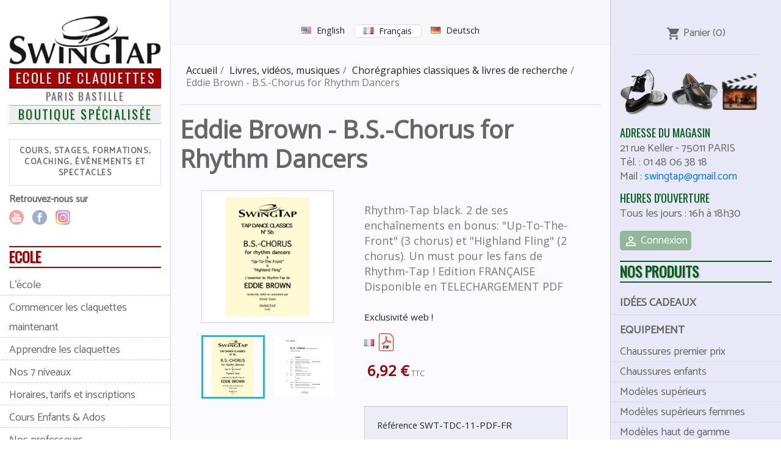

--- FILE ---
content_type: text/html; charset=utf-8
request_url: https://www.swingtap.com/shop/fr/choregraphies-classiques-et-livres-de-recherche/172-eddie-brown-bs-chorus-for-rhythm-dancers.html
body_size: 13358
content:
<!doctype html>
<html lang="fr-FR">

<head>
    
        
  <meta charset="utf-8">


  <meta http-equiv="x-ua-compatible" content="ie=edge">



  <title>Eddie Brown - B.S.-Chorus for Rhythm Dancers</title>
  
    
  
  <meta name="description" content="Rhythm-Tap black. 2 de ses enchaînements en bonus: &quot;Up-To-The-Front&quot; (3 chorus) et &quot;Highland Fling&quot; (2 chorus). Un must pour les fans de Rhythm-Tap ! Edition FRANÇAISE Disponible en TELECHARGEMENT PDF">
  <meta name="keywords" content="tdc5,eddie brown,b.s.-chorus,claquettes,rhythm-tap,fra,pdf">
        <link rel="canonical" href="https://www.swingtap.com/shop/fr/choregraphies-classiques-et-livres-de-recherche/172-eddie-brown-bs-chorus-for-rhythm-dancers.html">
    
          <link rel="alternate" href="https://www.swingtap.com/shop/en/172-.html" hreflang="en-us">
          <link rel="alternate" href="https://www.swingtap.com/shop/fr/choregraphies-classiques-et-livres-de-recherche/172-eddie-brown-bs-chorus-for-rhythm-dancers.html" hreflang="fr">
          <link rel="alternate" href="https://www.swingtap.com/shop/de/172-.html" hreflang="de-de">
      
  
  
    <script type="application/ld+json">
  {
    "@context": "https://schema.org",
    "@type": "Organization",
    "name" : "Swingtap",
    "url" : "https://www.swingtap.com/shop/fr/",
          "logo": {
        "@type": "ImageObject",
        "url":"https://www.swingtap.com/shop/img/logo-1652191982.jpg"
      }
      }
</script>

<script type="application/ld+json">
  {
    "@context": "https://schema.org",
    "@type": "WebPage",
    "isPartOf": {
      "@type": "WebSite",
      "url":  "https://www.swingtap.com/shop/fr/",
      "name": "Swingtap"
    },
    "name": "Eddie Brown - B.S.-Chorus for Rhythm Dancers",
    "url":  "https://www.swingtap.com/shop/fr/choregraphies-classiques-et-livres-de-recherche/172-eddie-brown-bs-chorus-for-rhythm-dancers.html"
  }
</script>


  <script type="application/ld+json">
    {
      "@context": "https://schema.org",
      "@type": "BreadcrumbList",
      "itemListElement": [
                  {
            "@type": "ListItem",
            "position": 1,
            "name": "Accueil",
            "item": "https://www.swingtap.com/shop/fr/"
          },                  {
            "@type": "ListItem",
            "position": 2,
            "name": "Livres, vidéos, musiques",
            "item": "https://www.swingtap.com/shop/fr/11-livres-videos-musiques"
          },                  {
            "@type": "ListItem",
            "position": 3,
            "name": "Chorégraphies classiques &amp; livres de recherche",
            "item": "https://www.swingtap.com/shop/fr/13-choregraphies-classiques-et-livres-de-recherche"
          },                  {
            "@type": "ListItem",
            "position": 4,
            "name": "Eddie Brown - B.S.-Chorus for Rhythm Dancers",
            "item": "https://www.swingtap.com/shop/fr/choregraphies-classiques-et-livres-de-recherche/172-eddie-brown-bs-chorus-for-rhythm-dancers.html"
          }              ]
    }
  </script>
  
  
  
  <script type="application/ld+json">
  {
    "@context": "https://schema.org/",
    "@type": "Product",
    "name": "Eddie Brown - B.S.-Chorus for Rhythm Dancers",
    "description": "Rhythm-Tap black. 2 de ses enchaînements en bonus: &quot;Up-To-The-Front&quot; (3 chorus) et &quot;Highland Fling&quot; (2 chorus). Un must pour les fans de Rhythm-Tap ! Edition FRANÇAISE Disponible en TELECHARGEMENT PDF",
    "category": "Chorégraphies classiques &amp; livres de recherche",
    "image" :"https://www.swingtap.com/shop/241-home_default/eddie-brown-bs-chorus-for-rhythm-dancers.jpg",    "sku": "SWT-TDC-11-PDF-FR",
    "mpn": "SWT-TDC-11-PDF-FR"
        ,
    "brand": {
      "@type": "Brand",
      "name": "Swingtap"
    }
                ,
    "offers": {
      "@type": "Offer",
      "priceCurrency": "EUR",
      "name": "Eddie Brown - B.S.-Chorus for Rhythm Dancers",
      "price": "6.92",
      "url": "https://www.swingtap.com/shop/fr/choregraphies-classiques-et-livres-de-recherche/172-eddie-brown-bs-chorus-for-rhythm-dancers.html",
      "priceValidUntil": "2026-02-12",
              "image": ["https://www.swingtap.com/shop/241-large_default/eddie-brown-bs-chorus-for-rhythm-dancers.jpg","https://www.swingtap.com/shop/561-large_default/eddie-brown-bs-chorus-for-rhythm-dancers.jpg"],
            "sku": "SWT-TDC-11-PDF-FR",
      "mpn": "SWT-TDC-11-PDF-FR",
                        "availability": "https://schema.org/InStock",
      "seller": {
        "@type": "Organization",
        "name": "Swingtap"
      }
    }
      }
</script>

  
  
    
  

  
    <meta property="og:title" content="Eddie Brown - B.S.-Chorus for Rhythm Dancers" />
    <meta property="og:description" content="Rhythm-Tap black. 2 de ses enchaînements en bonus: &quot;Up-To-The-Front&quot; (3 chorus) et &quot;Highland Fling&quot; (2 chorus). Un must pour les fans de Rhythm-Tap ! Edition FRANÇAISE Disponible en TELECHARGEMENT PDF" />
    <meta property="og:url" content="https://www.swingtap.com/shop/fr/choregraphies-classiques-et-livres-de-recherche/172-eddie-brown-bs-chorus-for-rhythm-dancers.html" />
    <meta property="og:site_name" content="Swingtap" />
        




  <meta name="viewport" content="width=device-width, initial-scale=1">



  <link rel="icon" type="image/vnd.microsoft.icon" href="https://www.swingtap.com/shop/img/favicon.ico?1652192177">
  <link rel="shortcut icon" type="image/x-icon" href="https://www.swingtap.com/shop/img/favicon.ico?1652192177">



    <link rel="stylesheet" href="https://www.swingtap.com/shop/themes/swingtap3/assets/css/theme.css" type="text/css" media="all">
  <link rel="stylesheet" href="https://www.swingtap.com/shop/modules/blockreassurance/views/dist/front.css" type="text/css" media="all">
  <link rel="stylesheet" href="https://www.swingtap.com/shop/modules/ps_socialfollow/views/css/ps_socialfollow.css" type="text/css" media="all">
  <link rel="stylesheet" href="https://www.swingtap.com/shop/modules/ps_searchbar/ps_searchbar.css" type="text/css" media="all">
  <link rel="stylesheet" href="https://www.swingtap.com/shop/js/jquery/ui/themes/base/minified/jquery-ui.min.css" type="text/css" media="all">
  <link rel="stylesheet" href="https://www.swingtap.com/shop/js/jquery/ui/themes/base/minified/jquery.ui.theme.min.css" type="text/css" media="all">

<link href="https://fonts.googleapis.com/css?family=Open+Sans" rel="stylesheet">
<link href="https://fonts.googleapis.com/css?family=Oswald" rel="stylesheet">
<link href="https://fonts.googleapis.com/css?family=Catamaran" rel="stylesheet">

<link rel='stylesheet' id='font-awesome-official-css'  href='https://use.fontawesome.com/releases/v5.8.1/css/all.css' type='text/css' media='all' integrity="sha384-50oBUHEmvpQ+1lW4y57PTFmhCaXp0ML5d60M1M7uH2+nqUivzIebhndOJK28anvf" crossorigin="anonymous" />
<link rel='stylesheet' id='font-awesome-official-v4shim-css'  href='https://use.fontawesome.com/releases/v5.8.1/css/v4-shims.css' type='text/css' media='all' integrity="sha384-knhdgIEP1JBPHETtXGyUk1FXV22kd1ZAN8yyExweAKAfztV5+kSBjUff4pHDG38c" crossorigin="anonymous" />
<style id='font-awesome-official-v4shim-inline-css' type='text/css'>
@font-face {
  font-family: "FontAwesome";
  src: url("https://use.fontawesome.com/releases/v5.8.1/webfonts/fa-brands-400.eot"),
  url("https://use.fontawesome.com/releases/v5.8.1/webfonts/fa-brands-400.eot?#iefix") format("embedded-opentype"),
  url("https://use.fontawesome.com/releases/v5.8.1/webfonts/fa-brands-400.woff2") format("woff2"),
  url("https://use.fontawesome.com/releases/v5.8.1/webfonts/fa-brands-400.woff") format("woff"),
  url("https://use.fontawesome.com/releases/v5.8.1/webfonts/fa-brands-400.ttf") format("truetype"),
  url("https://use.fontawesome.com/releases/v5.8.1/webfonts/fa-brands-400.svg#fontawesome") format("svg");
}

@font-face {
  font-family: "FontAwesome";
  src: url("https://use.fontawesome.com/releases/v5.8.1/webfonts/fa-solid-900.eot"),
  url("https://use.fontawesome.com/releases/v5.8.1/webfonts/fa-solid-900.eot?#iefix") format("embedded-opentype"),
  url("https://use.fontawesome.com/releases/v5.8.1/webfonts/fa-solid-900.woff2") format("woff2"),
  url("https://use.fontawesome.com/releases/v5.8.1/webfonts/fa-solid-900.woff") format("woff"),
  url("https://use.fontawesome.com/releases/v5.8.1/webfonts/fa-solid-900.ttf") format("truetype"),
  url("https://use.fontawesome.com/releases/v5.8.1/webfonts/fa-solid-900.svg#fontawesome") format("svg");
}

@font-face {
  font-family: "FontAwesome";
  src: url("https://use.fontawesome.com/releases/v5.8.1/webfonts/fa-regular-400.eot"),
  url("https://use.fontawesome.com/releases/v5.8.1/webfonts/fa-regular-400.eot?#iefix") format("embedded-opentype"),
  url("https://use.fontawesome.com/releases/v5.8.1/webfonts/fa-regular-400.woff2") format("woff2"),
  url("https://use.fontawesome.com/releases/v5.8.1/webfonts/fa-regular-400.woff") format("woff"),
  url("https://use.fontawesome.com/releases/v5.8.1/webfonts/fa-regular-400.ttf") format("truetype"),
  url("https://use.fontawesome.com/releases/v5.8.1/webfonts/fa-regular-400.svg#fontawesome") format("svg");
  unicode-range: U+F004-F005,U+F007,U+F017,U+F022,U+F024,U+F02E,U+F03E,U+F044,U+F057-F059,U+F06E,U+F070,U+F075,U+F07B-F07C,U+F080,U+F086,U+F089,U+F094,U+F09D,U+F0A0,U+F0A4-F0A7,U+F0C5,U+F0C7-F0C8,U+F0E0,U+F0EB,U+F0F3,U+F0F8,U+F0FE,U+F111,U+F118-F11A,U+F11C,U+F133,U+F144,U+F146,U+F14A,U+F14D-F14E,U+F150-F152,U+F15B-F15C,U+F164-F165,U+F185-F186,U+F191-F192,U+F1AD,U+F1C1-F1C9,U+F1CD,U+F1D8,U+F1E3,U+F1EA,U+F1F6,U+F1F9,U+F20A,U+F247-F249,U+F24D,U+F254-F25B,U+F25D,U+F267,U+F271-F274,U+F279,U+F28B,U+F28D,U+F2B5-F2B6,U+F2B9,U+F2BB,U+F2BD,U+F2C1-F2C2,U+F2D0,U+F2D2,U+F2DC,U+F2ED,U+F328,U+F358-F35B,U+F3A5,U+F3D1,U+F410,U+F4AD;
}
</style>



  

  <script type="text/javascript">
        var prestashop = {"cart":{"products":[],"totals":{"total":{"type":"total","label":"Total","amount":0,"value":"0,00\u00a0\u20ac"},"total_including_tax":{"type":"total","label":"Total TTC","amount":0,"value":"0,00\u00a0\u20ac"},"total_excluding_tax":{"type":"total","label":"Total HT :","amount":0,"value":"0,00\u00a0\u20ac"}},"subtotals":{"products":{"type":"products","label":"Sous-total","amount":0,"value":"0,00\u00a0\u20ac"},"discounts":null,"shipping":{"type":"shipping","label":"Livraison","amount":0,"value":""},"tax":null},"products_count":0,"summary_string":"0 articles","vouchers":{"allowed":1,"added":[]},"discounts":[{"id_cart_rule":"2","id_customer":"0","date_from":"2012-01-01 00:00:00","date_to":"2032-01-01 00:00:00","description":"","quantity":"999974","quantity_per_user":"999999","priority":"8","partial_use":"0","code":"","minimum_amount":"400.000000","minimum_amount_tax":"1","minimum_amount_currency":"1","minimum_amount_shipping":"0","country_restriction":"0","carrier_restriction":"0","group_restriction":"0","cart_rule_restriction":"1","product_restriction":"1","shop_restriction":"0","free_shipping":"0","reduction_percent":"7.00","reduction_amount":"0.000000","reduction_tax":"0","reduction_currency":"1","reduction_product":"0","reduction_exclude_special":"0","gift_product":"0","gift_product_attribute":"0","highlight":"1","active":"1","date_add":"2013-10-14 04:05:08","date_upd":"2025-12-06 15:47:13","id_lang":"2","name":"-7% \u00e0 partir de 400 \u20ac TTC d'achat (non valable sur les cours et les stages)","quantity_for_user":999999},{"id_cart_rule":"3","id_customer":"0","date_from":"2012-01-01 00:00:00","date_to":"2032-01-01 00:00:00","description":"","quantity":"999991","quantity_per_user":"999999","priority":"7","partial_use":"0","code":"","minimum_amount":"550.000000","minimum_amount_tax":"1","minimum_amount_currency":"1","minimum_amount_shipping":"0","country_restriction":"0","carrier_restriction":"0","group_restriction":"0","cart_rule_restriction":"1","product_restriction":"1","shop_restriction":"0","free_shipping":"0","reduction_percent":"9.00","reduction_amount":"0.000000","reduction_tax":"0","reduction_currency":"1","reduction_product":"0","reduction_exclude_special":"0","gift_product":"0","gift_product_attribute":"0","highlight":"1","active":"1","date_add":"2013-10-14 04:05:08","date_upd":"2024-10-01 08:03:27","id_lang":"2","name":"-9% \u00e0 partir de 550 \u20ac TTC d'achat (non valable sur les cours et les stages)","quantity_for_user":999999},{"id_cart_rule":"4","id_customer":"0","date_from":"2012-01-01 00:00:00","date_to":"2032-01-01 00:00:00","description":"","quantity":"999992","quantity_per_user":"999999","priority":"6","partial_use":"0","code":"","minimum_amount":"700.000000","minimum_amount_tax":"1","minimum_amount_currency":"1","minimum_amount_shipping":"0","country_restriction":"0","carrier_restriction":"0","group_restriction":"0","cart_rule_restriction":"1","product_restriction":"1","shop_restriction":"0","free_shipping":"0","reduction_percent":"11.00","reduction_amount":"0.000000","reduction_tax":"0","reduction_currency":"1","reduction_product":"0","reduction_exclude_special":"0","gift_product":"0","gift_product_attribute":"0","highlight":"1","active":"1","date_add":"2013-10-14 04:05:09","date_upd":"2024-12-08 00:03:25","id_lang":"2","name":"-11% \u00e0 partir de 700 \u20ac TTC d'achat (non valable sur les cours et les stages)","quantity_for_user":999999},{"id_cart_rule":"5","id_customer":"0","date_from":"2012-01-01 00:00:00","date_to":"2032-01-01 00:00:00","description":"","quantity":"999996","quantity_per_user":"999999","priority":"5","partial_use":"0","code":"","minimum_amount":"850.000000","minimum_amount_tax":"1","minimum_amount_currency":"1","minimum_amount_shipping":"0","country_restriction":"0","carrier_restriction":"0","group_restriction":"0","cart_rule_restriction":"1","product_restriction":"1","shop_restriction":"0","free_shipping":"0","reduction_percent":"13.00","reduction_amount":"0.000000","reduction_tax":"0","reduction_currency":"1","reduction_product":"0","reduction_exclude_special":"0","gift_product":"0","gift_product_attribute":"0","highlight":"1","active":"1","date_add":"2013-10-14 04:05:10","date_upd":"2025-11-19 15:33:03","id_lang":"2","name":"-13% \u00e0 partir de 850 \u20ac TTC d'achat (non valable sur les cours et les stages)","quantity_for_user":999999},{"id_cart_rule":"6","id_customer":"0","date_from":"2012-01-01 00:00:00","date_to":"2032-01-01 00:00:00","description":"","quantity":"999996","quantity_per_user":"999999","priority":"4","partial_use":"0","code":"","minimum_amount":"1000.000000","minimum_amount_tax":"1","minimum_amount_currency":"1","minimum_amount_shipping":"0","country_restriction":"0","carrier_restriction":"0","group_restriction":"0","cart_rule_restriction":"1","product_restriction":"1","shop_restriction":"0","free_shipping":"0","reduction_percent":"15.00","reduction_amount":"0.000000","reduction_tax":"0","reduction_currency":"1","reduction_product":"0","reduction_exclude_special":"0","gift_product":"0","gift_product_attribute":"0","highlight":"1","active":"1","date_add":"2013-10-14 04:05:11","date_upd":"2024-12-14 14:49:23","id_lang":"2","name":"-15% \u00e0 partir de 1000 \u20ac TTC d'achat (non valable sur les cours et les stages)","quantity_for_user":999999},{"id_cart_rule":"7","id_customer":"0","date_from":"2012-01-01 00:00:00","date_to":"2032-01-01 00:00:00","description":"","quantity":"999999","quantity_per_user":"999999","priority":"3","partial_use":"0","code":"","minimum_amount":"1150.000000","minimum_amount_tax":"1","minimum_amount_currency":"1","minimum_amount_shipping":"0","country_restriction":"0","carrier_restriction":"0","group_restriction":"0","cart_rule_restriction":"1","product_restriction":"1","shop_restriction":"0","free_shipping":"0","reduction_percent":"17.00","reduction_amount":"0.000000","reduction_tax":"0","reduction_currency":"1","reduction_product":"0","reduction_exclude_special":"0","gift_product":"0","gift_product_attribute":"0","highlight":"1","active":"1","date_add":"2013-10-14 04:05:11","date_upd":"2013-10-14 04:05:11","id_lang":"2","name":"-17% \u00e0 partir de 1150 \u20ac TTC d'achat (non valable sur les cours et les stages)","quantity_for_user":999999},{"id_cart_rule":"8","id_customer":"0","date_from":"2012-01-01 00:00:00","date_to":"2032-01-01 00:00:00","description":"","quantity":"999994","quantity_per_user":"999999","priority":"2","partial_use":"0","code":"","minimum_amount":"1300.000000","minimum_amount_tax":"1","minimum_amount_currency":"1","minimum_amount_shipping":"0","country_restriction":"0","carrier_restriction":"0","group_restriction":"0","cart_rule_restriction":"1","product_restriction":"1","shop_restriction":"0","free_shipping":"0","reduction_percent":"18.50","reduction_amount":"0.000000","reduction_tax":"0","reduction_currency":"1","reduction_product":"0","reduction_exclude_special":"0","gift_product":"0","gift_product_attribute":"0","highlight":"1","active":"1","date_add":"2013-10-14 04:05:12","date_upd":"2025-06-18 18:15:13","id_lang":"2","name":"-18.5% \u00e0 partir de 1300 \u20ac TTC d'achat (non valable sur les cours et les stages)","quantity_for_user":999999},{"id_cart_rule":"9","id_customer":"0","date_from":"2012-01-01 00:00:00","date_to":"2032-01-01 00:00:00","description":"","quantity":"999993","quantity_per_user":"999999","priority":"1","partial_use":"0","code":"","minimum_amount":"1500.000000","minimum_amount_tax":"1","minimum_amount_currency":"1","minimum_amount_shipping":"0","country_restriction":"0","carrier_restriction":"0","group_restriction":"0","cart_rule_restriction":"1","product_restriction":"1","shop_restriction":"0","free_shipping":"0","reduction_percent":"20.00","reduction_amount":"0.000000","reduction_tax":"0","reduction_currency":"1","reduction_product":"0","reduction_exclude_special":"0","gift_product":"0","gift_product_attribute":"0","highlight":"1","active":"1","date_add":"2013-10-14 04:05:13","date_upd":"2023-12-16 21:50:17","id_lang":"2","name":"-20% \u00e0 partir de 1500 \u20ac TTC d'achat (non valable sur les cours et les stages)","quantity_for_user":999999}],"minimalPurchase":0,"minimalPurchaseRequired":""},"currency":{"id":1,"name":"Euro","iso_code":"EUR","iso_code_num":"978","sign":"\u20ac"},"customer":{"lastname":null,"firstname":null,"email":null,"birthday":null,"newsletter":null,"newsletter_date_add":null,"optin":null,"website":null,"company":null,"siret":null,"ape":null,"is_logged":false,"gender":{"type":null,"name":null},"addresses":[]},"language":{"name":"Fran\u00e7ais (French)","iso_code":"fr","locale":"fr-FR","language_code":"fr","is_rtl":"0","date_format_lite":"d\/m\/Y","date_format_full":"d\/m\/Y H:i:s","id":2},"page":{"title":"","canonical":"https:\/\/www.swingtap.com\/shop\/fr\/choregraphies-classiques-et-livres-de-recherche\/172-eddie-brown-bs-chorus-for-rhythm-dancers.html","meta":{"title":"Eddie Brown - B.S.-Chorus for Rhythm Dancers","description":"Rhythm-Tap black. 2 de ses encha\u00eenements en bonus: \"Up-To-The-Front\" (3 chorus) et \"Highland Fling\" (2 chorus). Un must pour les fans de Rhythm-Tap ! Edition FRAN\u00c7AISE Disponible en TELECHARGEMENT PDF","keywords":"tdc5,eddie brown,b.s.-chorus,claquettes,rhythm-tap,fra,pdf","robots":"index"},"page_name":"product","body_classes":{"lang-fr":true,"lang-rtl":false,"country-FR":true,"currency-EUR":true,"layout-full-width":true,"page-product":true,"tax-display-enabled":true,"product-id-172":true,"product-Eddie Brown - B.S.-Chorus for Rhythm Dancers":true,"product-id-category-13":true,"product-id-manufacturer-1":true,"product-id-supplier-1":true,"product-available-for-order":true},"admin_notifications":[]},"shop":{"name":"Swingtap","logo":"https:\/\/www.swingtap.com\/shop\/img\/logo-1652191982.jpg","stores_icon":"https:\/\/www.swingtap.com\/shop\/img\/logo_stores.png","favicon":"https:\/\/www.swingtap.com\/shop\/img\/favicon.ico"},"urls":{"base_url":"https:\/\/www.swingtap.com\/shop\/","current_url":"https:\/\/www.swingtap.com\/shop\/fr\/choregraphies-classiques-et-livres-de-recherche\/172-eddie-brown-bs-chorus-for-rhythm-dancers.html","shop_domain_url":"https:\/\/www.swingtap.com","img_ps_url":"https:\/\/www.swingtap.com\/shop\/img\/","img_cat_url":"https:\/\/www.swingtap.com\/shop\/img\/c\/","img_lang_url":"https:\/\/www.swingtap.com\/shop\/img\/l\/","img_prod_url":"https:\/\/www.swingtap.com\/shop\/img\/p\/","img_manu_url":"https:\/\/www.swingtap.com\/shop\/img\/m\/","img_sup_url":"https:\/\/www.swingtap.com\/shop\/img\/su\/","img_ship_url":"https:\/\/www.swingtap.com\/shop\/img\/s\/","img_store_url":"https:\/\/www.swingtap.com\/shop\/img\/st\/","img_col_url":"https:\/\/www.swingtap.com\/shop\/img\/co\/","img_url":"https:\/\/www.swingtap.com\/shop\/themes\/swingtap3\/assets\/img\/","css_url":"https:\/\/www.swingtap.com\/shop\/themes\/swingtap3\/assets\/css\/","js_url":"https:\/\/www.swingtap.com\/shop\/themes\/swingtap3\/assets\/js\/","pic_url":"https:\/\/www.swingtap.com\/shop\/upload\/","pages":{"address":"https:\/\/www.swingtap.com\/shop\/fr\/address","addresses":"https:\/\/www.swingtap.com\/shop\/fr\/addresses","authentication":"https:\/\/www.swingtap.com\/shop\/fr\/login","cart":"https:\/\/www.swingtap.com\/shop\/fr\/cart","category":"https:\/\/www.swingtap.com\/shop\/fr\/index.php?controller=category","cms":"https:\/\/www.swingtap.com\/shop\/fr\/index.php?controller=cms","contact":"https:\/\/www.swingtap.com\/shop\/fr\/contact-us","discount":"https:\/\/www.swingtap.com\/shop\/fr\/discount","guest_tracking":"https:\/\/www.swingtap.com\/shop\/fr\/guest-tracking","history":"https:\/\/www.swingtap.com\/shop\/fr\/order-history","identity":"https:\/\/www.swingtap.com\/shop\/fr\/identity","index":"https:\/\/www.swingtap.com\/shop\/fr\/","my_account":"https:\/\/www.swingtap.com\/shop\/fr\/my-account","order_confirmation":"https:\/\/www.swingtap.com\/shop\/fr\/order-confirmation","order_detail":"https:\/\/www.swingtap.com\/shop\/fr\/index.php?controller=order-detail","order_follow":"https:\/\/www.swingtap.com\/shop\/fr\/order-follow","order":"https:\/\/www.swingtap.com\/shop\/fr\/order","order_return":"https:\/\/www.swingtap.com\/shop\/fr\/index.php?controller=order-return","order_slip":"https:\/\/www.swingtap.com\/shop\/fr\/order-slip","pagenotfound":"https:\/\/www.swingtap.com\/shop\/fr\/index.php?controller=pagenotfound","password":"https:\/\/www.swingtap.com\/shop\/fr\/password-recovery","pdf_invoice":"https:\/\/www.swingtap.com\/shop\/fr\/index.php?controller=pdf-invoice","pdf_order_return":"https:\/\/www.swingtap.com\/shop\/fr\/index.php?controller=pdf-order-return","pdf_order_slip":"https:\/\/www.swingtap.com\/shop\/fr\/index.php?controller=pdf-order-slip","prices_drop":"https:\/\/www.swingtap.com\/shop\/fr\/prices-drop","product":"https:\/\/www.swingtap.com\/shop\/fr\/index.php?controller=product","search":"https:\/\/www.swingtap.com\/shop\/fr\/search","sitemap":"https:\/\/www.swingtap.com\/shop\/fr\/sitemap","stores":"https:\/\/www.swingtap.com\/shop\/fr\/stores","supplier":"https:\/\/www.swingtap.com\/shop\/fr\/supplier","register":"https:\/\/www.swingtap.com\/shop\/fr\/login?create_account=1","order_login":"https:\/\/www.swingtap.com\/shop\/fr\/order?login=1"},"alternative_langs":{"en-us":"https:\/\/www.swingtap.com\/shop\/en\/172-.html","fr":"https:\/\/www.swingtap.com\/shop\/fr\/choregraphies-classiques-et-livres-de-recherche\/172-eddie-brown-bs-chorus-for-rhythm-dancers.html","de-de":"https:\/\/www.swingtap.com\/shop\/de\/172-.html"},"theme_assets":"\/shop\/themes\/swingtap3\/assets\/","actions":{"logout":"https:\/\/www.swingtap.com\/shop\/fr\/?mylogout="},"no_picture_image":{"bySize":{"small_default":{"url":"https:\/\/www.swingtap.com\/shop\/img\/p\/fr-default-small_default.jpg","width":98,"height":98},"cart_default":{"url":"https:\/\/www.swingtap.com\/shop\/img\/p\/fr-default-cart_default.jpg","width":125,"height":125},"home_default":{"url":"https:\/\/www.swingtap.com\/shop\/img\/p\/fr-default-home_default.jpg","width":250,"height":250},"medium_default":{"url":"https:\/\/www.swingtap.com\/shop\/img\/p\/fr-default-medium_default.jpg","width":452,"height":452},"large_default":{"url":"https:\/\/www.swingtap.com\/shop\/img\/p\/fr-default-large_default.jpg","width":800,"height":800}},"small":{"url":"https:\/\/www.swingtap.com\/shop\/img\/p\/fr-default-small_default.jpg","width":98,"height":98},"medium":{"url":"https:\/\/www.swingtap.com\/shop\/img\/p\/fr-default-home_default.jpg","width":250,"height":250},"large":{"url":"https:\/\/www.swingtap.com\/shop\/img\/p\/fr-default-large_default.jpg","width":800,"height":800},"legend":""}},"configuration":{"display_taxes_label":true,"display_prices_tax_incl":true,"is_catalog":false,"show_prices":true,"opt_in":{"partner":true},"quantity_discount":{"type":"discount","label":"Remise sur prix unitaire"},"voucher_enabled":1,"return_enabled":0},"field_required":[],"breadcrumb":{"links":[{"title":"Accueil","url":"https:\/\/www.swingtap.com\/shop\/fr\/"},{"title":"Livres, vid\u00e9os, musiques","url":"https:\/\/www.swingtap.com\/shop\/fr\/11-livres-videos-musiques"},{"title":"Chor\u00e9graphies classiques & livres de recherche","url":"https:\/\/www.swingtap.com\/shop\/fr\/13-choregraphies-classiques-et-livres-de-recherche"},{"title":"Eddie Brown - B.S.-Chorus for Rhythm Dancers","url":"https:\/\/www.swingtap.com\/shop\/fr\/choregraphies-classiques-et-livres-de-recherche\/172-eddie-brown-bs-chorus-for-rhythm-dancers.html"}],"count":4},"link":{"protocol_link":"https:\/\/","protocol_content":"https:\/\/"},"time":1769605759,"static_token":"87ac7bf1350f9d4f6a8d0aa60541da42","token":"4a301aae77075a61efd26211a049547b","debug":false};
        var prestashopFacebookAjaxController = "https:\/\/www.swingtap.com\/shop\/fr\/module\/ps_facebook\/Ajax";
        var psemailsubscription_subscription = "https:\/\/www.swingtap.com\/shop\/fr\/module\/ps_emailsubscription\/subscription";
        var psr_icon_color = "#F19D76";
      </script>



  
  <script type="text/javascript">
    (window.gaDevIds=window.gaDevIds||[]).push('d6YPbH');
    (function(i,s,o,g,r,a,m){i['GoogleAnalyticsObject']=r;i[r]=i[r]||function(){
      (i[r].q=i[r].q||[]).push(arguments)},i[r].l=1*new Date();a=s.createElement(o),
      m=s.getElementsByTagName(o)[0];a.async=1;a.src=g;m.parentNode.insertBefore(a,m)
    })(window,document,'script','https://www.google-analytics.com/analytics.js','ga');

          ga('create', 'G-G261YY513T', 'auto');
                      ga('send', 'pageview');
        ga('require', 'ec');
  </script>

 



    
  <meta property="og:type" content="product">
      <meta property="og:image" content="https://www.swingtap.com/shop/241-large_default/eddie-brown-bs-chorus-for-rhythm-dancers.jpg">
  
      <meta property="product:pretax_price:amount" content="6.588785">
    <meta property="product:pretax_price:currency" content="EUR">
    <meta property="product:price:amount" content="6.92">
    <meta property="product:price:currency" content="EUR">
    
</head>

<body id="product" class="lang-fr country-fr currency-eur layout-full-width page-product tax-display-enabled product-id-172 product-eddie-brown-b-s-chorus-for-rhythm-dancers product-id-category-13 product-id-manufacturer-1 product-id-supplier-1 product-available-for-order">


    



    

<div class="container-fluid" style="width:unset">
<div id="fixed-top" class="fixed-top">
    <header style="background-color: #f7f7fce6!important;padding:15px;">
    
        
    <nav class="header-nav themes-partials-header-tpl">
        <div style="display: flex;align-items: stretch;justify-content: space-between;">
            <div class="d-xl-none">
                <div class="text-sm-center">
                    <div class="float-xs-left" id="menu-icon-school">
                        <i class="material-icons d-inline">&#xE5D2;</i><span
                            style="padding-left:4px;font-weight: 700;vertical-align: middle">ECOLE</span>
                    </div>
                    <div class="float-xs-right" id="_mobile_cart"></div>
                    <div class="float-xs-right" id="_mobile_user_info"></div>
                    <div class="top-logo" id="_mobile_logo"></div>
                </div>

            </div>
            <div class="d-lg-none">
                <div class="text-sm-center">
                    <div class="float-xs-left" id="menu-icon-shop">
                    <span
                    style="padding-right:4px;font-weight: 700;vertical-align: middle;">SHOP</span>
                    <i class="material-icons d-inline">&#xE5D2;</i>
                    </div>
                    <div class="float-xs-right" id="_mobile_cart"></div>
                    <div class="float-xs-right" id="_mobile_user_info"></div>
                    <div class="top-logo" id="_mobile_logo"></div>
                </div>

            </div>
        </div>
    </nav>


  <div class="header-top" style=" ">
      <div id="mobile_top_menu_wrapper" class="row d-md-none" style="display:none;">
        <div class="js-top-menu mobile" id="_mobile_top_menu"></div>
        <div class="js-top-menu-bottom">
          <div id="_mobile_currency_selector"></div>
          <div id="_mobile_language_selector"></div>
          <div id="_mobile_contact_link"></div>
        </div>
      </div>
</div>
  

    
    </header>
    <div id="_desktop_language_selector themes-modules-ps_languageselector-tpl" style="background-color: #f7f7fce6;box-shadow: 0px 1px 1px #eee;padding:10px">
  <div class="language-selector-wrapper ">
    <div style="display:flex;justify-content: center;">
    <div class="d-none d-xl-block" style="min-width:280px"></div>
    <div class="d-xl-none" style="display:flex;margin: auto;margin-top: -46px;"><a href="https://www.swingtap.com/"><img src="/img/logo.jpg" style="mix-blend-mode: darken;max-height: 28px;margin-top: -4px;"/></a></div>
    <div class="d-none d-lg-block" style="min-width:280px"></div>
    </div>
    <div class="row" style="display:flex;justify-content: center;">
      <div class="d-none d-xl-block" style="min-width:280px"></div>
      <ul aria-labelledby="language-selector-label" style="display: flex; flex-direction: row;margin: 0">
                  <li style="height: 20px;line-height: 0px;font-size:90%;background: url(https://www.swingtap.com/shop/img/l/1.jpg) no-repeat 15px 45% #f7f7fc">
            <a href="https://www.swingtap.com/shop/en/172-.html" style="display: block;padding:10px 15px 10px 40px;color: #212529;" data-iso-code="en">English</a>
          </li>
                  <li style="border: 1px solid #ddd; border-radius: 6px;height: 20px;line-height: 0px;font-size:90%;background: url(https://www.swingtap.com/shop/img/l/2.jpg) no-repeat 15px 45% #fff">
            <a href="https://www.swingtap.com/shop/fr/choregraphies-classiques-et-livres-de-recherche/172-eddie-brown-bs-chorus-for-rhythm-dancers.html" style="display: block;padding:10px 15px 10px 40px;color: #212529;" data-iso-code="fr">Français</a>
          </li>
                  <li style="height: 20px;line-height: 0px;font-size:90%;background: url(https://www.swingtap.com/shop/img/l/3.jpg) no-repeat 15px 45% #f7f7fc">
            <a href="https://www.swingtap.com/shop/de/172-.html" style="display: block;padding:10px 15px 10px 40px;color: #212529;" data-iso-code="de">Deutsch</a>
          </li>
              </ul>
      <div class="d-none d-lg-block" style="min-width:280px"></div>
    </div>
  </div>
</div>

</div>

<div class="row" style="display: flex;flex-wrap:nowrap">
        
            <div id="left-column" class="d-none d-xl-block" style="">
                <div id="logo" class="d-none d-lg-block">
                    <div id="block-title">
                        <a href="https://www.swingtap.com/"><img src="/img/logo.jpg"/></a>
                        <div class="school-color" style="background-color: #a60000;border-top: 1px solid #000;border-bottom: 1px solid #000;color: #fff;padding: 0px 5px 2px 7px;">Ecole de claquettes </div>
                        <div style="font-size: 75%;line-height: 25px;">Paris Bastille</div>
                        <div class="shop-color" style="font-size: 90%;border-top: 1px solid #99ab9c;border-bottom: 1px solid #99ab9c;background-color: #efefef;color: #006215;margin-top: 2px">Boutique spécialisée</div>
                    </div>
                    <div class="subtitle">Cours, stages, formations, coaching, événements et spectacles</div>
                </div>
                <div style="padding: 10px 0 10px 15px;line-height: 1.4;">
                <span style="font-size: 16px;font-weight: bold;">Retrouvez-nous sur</span>
                <div id="social">
                    <a href="http://www.youtube.com/user/swingtapcie" target="_blank"><img src="/img/youtube.png"
                    width="24"></a>
                    <a href="https://www.facebook.com/swingtap.claquettes" target="_blank"><img src="/img/facebook.png"
                        width="24"></a>
                    <a href="https://www.instagram.com/swingtap_victor_cuno/" target="_blank"><img src="/img/instagram.png" width="24"></a>
                </div>
            </div>

            <div id="menu-school" class="d-none d-xl-block">
                    <p class="title_block">ECOLE</p>
                    <div class="block-li">
                                        <ul id="menu-lecole" class="menu">
                            <li id="menu-item-2332"
                                class="menu-item menu-item-type-post_type menu-item-object-page menu-item-2332">
                                <a href="/blog/fr/ecole">L&#039;école</a></li>
                            <li id="menu-item-2333"
                                class="menu-item menu-item-type-post_type menu-item-object-page menu-item-2333">
                                <a href="/blog/fr/commencer-les-claquettes-maintenant">Commencer les claquettes maintenant</a></li>
                            <li id="menu-item-2334"
                                class="menu-item menu-item-type-post_type menu-item-object-page menu-item-2334">
                                <a href="/blog/fr/apprendre-les-claquettes">Apprendre les claquettes</a></li>
                            <li id="menu-item-2335"
                                class="menu-item menu-item-type-post_type menu-item-object-page menu-item-2335">
                                <a href="/blog/fr/nos-7-niveaux">Nos 7 niveaux</a></li>
                            <li id="menu-item-2336"
                                class="menu-item menu-item-type-post_type menu-item-object-page menu-item-2336">
                                <a href="/blog/fr/horaires-tarifs-inscriptions">Horaires, tarifs et inscriptions</a></li>
                            <li id="menu-item-2337"
                                class="menu-item menu-item-type-post_type menu-item-object-page menu-item-2337">
                                <a href="/blog/fr/les-cours-enfants">Cours Enfants &amp; Ados</a></li>
                            <li id="menu-item-2338"
                                class="menu-item menu-item-type-post_type menu-item-object-page menu-item-2338">
                                <a href="/blog/fr/nos-professeurs">Nos professeurs</a></li>
                            <li id="menu-item-2341"
                                class="menu-item menu-item-type-post_type menu-item-object-page menu-item-2341">
                                <a href="/blog/fr/formation-continue">Formation professionnelle</a></li>
                        </ul>
                    </div>
                    <p class="title_block" style="top:115px">Infos claquettes</p>
                    <div class="block-li">
                        <ul id="menu-lecole-1" class="menu">
                            <li class="menu-item menu-item-type-post_type menu-item-object-page menu-item-2332">
                                <a href="/blog/fr/les-claquettes-chez-swingtap">Les claquettes chez Swingtap</a></li>
                            <li class="menu-item menu-item-type-post_type menu-item-object-page menu-item-2333">
                                <a href="/blog/fr/marius-notre-petit-champion">Marius &amp; Zazie - nos champions !</a></li>
                            <li class="menu-item menu-item-type-post_type menu-item-object-page menu-item-2334">
                                <a href="/blog/fr/spectacles">Événementiel &amp; Spectacles</a></li>
                            <li class="menu-item menu-item-type-post_type menu-item-object-page menu-item-2335">
                                <a href="/blog/fr/revue-de-presse">Revue de presse</a></li>
                        </ul>
                    </div>
                </div>
            </div>
        
    <div id="main-page" class="col" style="padding:75px 15px 20px 15px">
            
                <div style="margin-top: 20px;border-bottom: 1px solid #DDD;padding: 10px 10px">
                <nav data-depth="4" class="breadcrumb themes-partials-breadcrumb-tpl">
  <ol>
    
                        <li><a href="/blog/fr/accueil/"><span>Accueil</span></a></li>
                                <li><a href="https://www.swingtap.com/shop/fr/11-livres-videos-musiques"><span>Livres, vidéos, musiques</span></a></li>
                                <li><a href="https://www.swingtap.com/shop/fr/13-choregraphies-classiques-et-livres-de-recherche"><span>Chorégraphies classiques &amp; livres de recherche</span></a></li>
                                <li><span>Eddie Brown - B.S.-Chorus for Rhythm Dancers</span></li>
                  
  </ol>
</nav>
                </div>
              
    
            <main>
                <section id="wrapper">
                    
                        
<aside id="notifications" class=" themes-partials-notifications-tpl">
  <div class="notifications-container">
    
    
    
      </div>
</aside>
                    

                    

                    
                        <div id="content-wrapper" class="js-content-wrapper">
                            
                            

  <section id="main"  class="themes-catalog-product-tpl">
    <meta content="https://www.swingtap.com/shop/fr/choregraphies-classiques-et-livres-de-recherche/172-eddie-brown-bs-chorus-for-rhythm-dancers.html">

    
    
      
        <h1>Eddie Brown - B.S.-Chorus for Rhythm Dancers</h1>
      
    
  
    <div id="content" class="product-container js-product-container">

      <div class="col-sm-4" style="height:fit-content;">
        
          <section class="page-content">
            
              
                <div class="images-container js-images-container themes-catalog_partials-product-cover-thumbnails-tpl">
  
    <div class="product-cover">
              <img
          class="js-qv-product-cover img-fluid"
          src="https://www.swingtap.com/shop/241-medium_default/eddie-brown-bs-chorus-for-rhythm-dancers.jpg"
                      alt="Tap Dance Classics N°5 FRA PDF"
            title="Tap Dance Classics N°5 FRA PDF"
                    loading="lazy"
          width="452"
          height="452"
        >
        <div class="layer d-none d-md-block" data-toggle="modal" data-target="#product-modal">
          <i class="material-icons zoom-in">search</i>
        </div>
          </div>
  

  
    <div class="js-qv-mask mask">
      <ul class="product-images js-qv-product-images">
                  <li class="thumb-container js-thumb-container">
            <img
              class="thumb js-thumb  selected js-thumb-selected "
              data-image-medium-src="https://www.swingtap.com/shop/241-medium_default/eddie-brown-bs-chorus-for-rhythm-dancers.jpg"
              data-image-large-src="https://www.swingtap.com/shop/241-large_default/eddie-brown-bs-chorus-for-rhythm-dancers.jpg"
              src="https://www.swingtap.com/shop/241-small_default/eddie-brown-bs-chorus-for-rhythm-dancers.jpg"
                              alt="Tap Dance Classics N°5 FRA PDF"
                title="Tap Dance Classics N°5 FRA PDF"
                            loading="lazy"
              width="98"
              height="98"
            >
          </li>
                  <li class="thumb-container js-thumb-container">
            <img
              class="thumb js-thumb "
              data-image-medium-src="https://www.swingtap.com/shop/561-medium_default/eddie-brown-bs-chorus-for-rhythm-dancers.jpg"
              data-image-large-src="https://www.swingtap.com/shop/561-large_default/eddie-brown-bs-chorus-for-rhythm-dancers.jpg"
              src="https://www.swingtap.com/shop/561-small_default/eddie-brown-bs-chorus-for-rhythm-dancers.jpg"
                              alt="TDC5 Eddie Brown B.S.-Chorus FRA PDF"
                title="TDC5 Eddie Brown B.S.-Chorus FRA PDF"
                            loading="lazy"
              width="98"
              height="98"
            >
          </li>
              </ul>
    </div>
  

</div>
              
              <div class="scroll-box-arrows">
                <i class="material-icons left">&#xE314;</i>
                <i class="material-icons right">&#xE315;</i>
              </div>

            
          </section>
        
        </div>
        <div class="col">

          <div class="product-information">
            
              <div id="product-description-short-172" class="product-description"><p>Rhythm-Tap black. 2 de ses enchaînements en bonus: "Up-To-The-Front" (3 chorus) et "Highland Fling" (2 chorus). Un must pour les fans de Rhythm-Tap ! Edition FRANÇAISE Disponible en TELECHARGEMENT PDF</p></div>
            
  
      

  
                <ul class="themes-catalog_partials-product-flags-tpl">
                                <li class="online-only">Exclusivité web !<div></div></li>
            </ul>


<img src="https://www.swingtap.com/shop/img/l/2.jpg" />
<img src="https://www.swingtap.com/shop/img/PDF_32.png" />
  
      <div class="clearfix product-prices js-product-prices themes-catalog_partials-product-prices-tpl">
    
          

    
      <div
        class="product-price h5 ">

        <div class="current-price">
          <span class='our_price_display current-price-value' content="6.92">
                                      6,92 €
                      </span>

                  </div>

        
                  
      </div>
    

    
          

    
          

    
          

    

    <span class="tax-shipping-delivery-label">
              TTC
            
      
          </span>
  </div>
    
    
    
  
    <section class="product-discounts js-product-discounts themes-catalog_partials-product-discounts-tpl">
  </section>
  

 

            
            <div class="product-actions js-product-actions" style="border: 1px solid #ccc;background-color: #ededf7;padding: 20px;">
            
                          <div class="product-reference">
              <label class="label">Référence</label>
              <span>SWT-TDC-11-PDF-FR</span>
            </div>
                  
                    
                <form action="https://www.swingtap.com/shop/fr/cart" method="post" id="add-to-cart-or-refresh">
                  <input type="hidden" name="token" value="87ac7bf1350f9d4f6a8d0aa60541da42">
                  <input type="hidden" name="id_product" value="172" id="product_page_product_id">
                  <input type="hidden" name="id_customization" value="0" id="product_customization_id" class="js-product-customization-id">

                  
                    <div class="product-variants js-product-variants themes-catalog_partials-product-variants-tpl">
  </div>
                  

                  
                                      




 
                    <div class="product-add-to-cart js-product-add-to-cart themes-catalog_partials-product-add-to-cart-tpl">
      <span class="control-label">Quantité</span>

    
      <div class="product-quantity clearfix" style="justify-content:space-between">
        <div class="qty">
          <input
            type="number"
            name="qty"
            id="quantity_wanted"
            inputmode="numeric"
            pattern="[0-9]*"
                          value="1"
              min="1"
                        class="input-group"
            aria-label="Quantité"
          >
        </div>

        <div class="add">
          <button
            class="btn btn-primary add-to-cart"
            data-button-action="add-to-cart"
            type="submit"
                      >
            <i class="material-icons shopping-cart">&#xE547;</i>
            Ajouter au panier
          </button>
        </div>

        
      </div>
    

    
      <span id="product-availability" class="js-product-availability">
              </span>
    

    
      <p class="product-minimal-quantity js-product-minimal-quantity">
              </p>
    
  </div>
                  

                                    
                </form>
              
              
                <div class="product-additional-info js-product-additional-info themes-catalog_partials-product-additional-info-tpl">
  

      <div class="social-sharing themes-modules-ps_sharebuttons-tpl"">
      <span>Partager</span>
      <ul>
                  <li class="facebook icon-gray"><a href="https://www.facebook.com/sharer.php?u=https%3A%2F%2Fwww.swingtap.com%2Fshop%2Ffr%2Fchoregraphies-classiques-et-livres-de-recherche%2F172-eddie-brown-bs-chorus-for-rhythm-dancers.html" class="text-hide" title="Partager" target="_blank" rel="noopener noreferrer">Partager</a></li>
                  <li class="twitter icon-gray"><a href="https://twitter.com/intent/tweet?text=Eddie+Brown+-+B.S.-Chorus+for+Rhythm+Dancers https%3A%2F%2Fwww.swingtap.com%2Fshop%2Ffr%2Fchoregraphies-classiques-et-livres-de-recherche%2F172-eddie-brown-bs-chorus-for-rhythm-dancers.html" class="text-hide" title="Tweet" target="_blank" rel="noopener noreferrer">Tweet</a></li>
                  <li class="pinterest icon-gray"><a href="https://www.pinterest.com/pin/create/button/?media=https%3A%2F%2Fwww.swingtap.com%2Fshop%2F241%2Feddie-brown-bs-chorus-for-rhythm-dancers.jpg&amp;url=https%3A%2F%2Fwww.swingtap.com%2Fshop%2Ffr%2Fchoregraphies-classiques-et-livres-de-recherche%2F172-eddie-brown-bs-chorus-for-rhythm-dancers.html" class="text-hide" title="Pinterest" target="_blank" rel="noopener noreferrer">Pinterest</a></li>
              </ul>
    </div>
  

</div>
              
          
            </div>

            
          </div>
      </div>
      
        <div class="tabs col-12" style="box-sizing: border-box;">
          <ul style="border-bottom:1px solid #aaa" role="tablist">
                          <li class="nav-item">
                    Buying Infos
              </li>
                      </ul>

          <div class="tab-content" id="tab-content">
           <div class="in active js-product-tab-active" id="description" role="tabpanel">
             
               <div class="product-description"><p>Le Rhythm Tap d'Eddie Brown est un classique dans le monde des claquettes. Il s'adresse aux danseurs confirmés et aux amateurs des claquettes percussives. Parmi ces routines son B.S.-Chorus est devenu un must, enseigné dans le monde entier</p></div>
             
           </div>

           
                        
        </div>
      </div>
    
</div>
    
    
          

    
      <section class="featured-products clearfix mt-3 themes-modules-ps_crossselling-tpl">
  <h2>Les clients qui ont acheté ce produit ont également acheté...</h2>
  

<div class="products themes-catalog_partials-productlist-tpl" style="justify-content: flex-start;">
            
<div class="js-product product">
  <article class="product-miniature js-product-miniature" data-id-product="34" data-id-product-attribute="1950">
    <div class="thumbnail-container">
      <div class="thumbnail-top">
        
                      <a href="https://www.swingtap.com/shop/fr/fers/34-1950-sansha-metal-tech-fers-pointes.html#/1-tailles_fers_sansha-toe_05" class="thumbnail product-thumbnail">
              <img
                src="https://www.swingtap.com/shop/729-home_default/sansha-metal-tech-fers-pointes.jpg"
                alt="Sansha Metal Tech fers Pointes"
                loading="lazy"
                data-full-size-image-url="https://www.swingtap.com/shop/729-large_default/sansha-metal-tech-fers-pointes.jpg"
                width="250"
                height="250"
              />
            </a>
                  

       </div>

      <div class="product-description">
        
          
          <h2 class="h3 product-title"><span style="display:block;clear:both">
          <a href="https://www.swingtap.com/shop/fr/fers/34-sansha-metal-tech-fers-pointes.html" class="product_img_link" title="Sansha Metal Tech fers Pointes">
          Sansha Metal Tech fers Pointes</a></span>
                    </h2>


        
        
                      <div class="product-price-and-shipping">
                            <span class="price" aria-label="Prix">
                                                  10,80 €
                              </span>
              
              

              

              
            </div>
                  

        
          
        
      </div>

    </div>
  </article>
</div>

            
<div class="js-product product">
  <article class="product-miniature js-product-miniature" data-id-product="311" data-id-product-attribute="0">
    <div class="thumbnail-container">
      <div class="thumbnail-top">
        
                      <a href="https://www.swingtap.com/shop/fr/videos-a-telecharger/311-choregraphie-playin-around.html" class="thumbnail product-thumbnail">
              <img
                src="https://www.swingtap.com/shop/533-home_default/choregraphie-playin-around.jpg"
                alt="MOVIE Victor&#039;s Tap N°1 &quot;Playin&#039; Around&quot;"
                loading="lazy"
                data-full-size-image-url="https://www.swingtap.com/shop/533-large_default/choregraphie-playin-around.jpg"
                width="250"
                height="250"
              />
            </a>
                  

       </div>

      <div class="product-description">
        
          
          <h2 class="h3 product-title"><span style="display:block;clear:both">
          <a href="https://www.swingtap.com/shop/fr/videos-a-telecharger/311-choregraphie-playin-around.html" class="product_img_link" title="Chorégraphie &quot;Playin&#039; Around&quot;">
          Chorégraphie &quot;Playin&#039; Around&quot;</a></span>
                    </h2>


        
        
                      <div class="product-price-and-shipping">
                            <span class="price" aria-label="Prix">
                                                  9,53 €
                              </span>
              
              

              

              
            </div>
                  

        
          
        
      </div>

    </div>
  </article>
</div>

            
<div class="js-product product">
  <article class="product-miniature js-product-miniature" data-id-product="340" data-id-product-attribute="0">
    <div class="thumbnail-container">
      <div class="thumbnail-top">
        
                      <a href="https://www.swingtap.com/shop/fr/livres-pedagogiques/340-2-3-3-rhythm-basics-gratuit.html" class="thumbnail product-thumbnail">
              <img
                src="https://www.swingtap.com/shop/642-home_default/2-3-3-rhythm-basics-gratuit.jpg"
                alt="2-3-3 Rhythm Basics FRA GRATUIT"
                loading="lazy"
                data-full-size-image-url="https://www.swingtap.com/shop/642-large_default/2-3-3-rhythm-basics-gratuit.jpg"
                width="250"
                height="250"
              />
            </a>
                  

       </div>

      <div class="product-description">
        
          
          <h2 class="h3 product-title"><span style="display:block;clear:both">
          <a href="https://www.swingtap.com/shop/fr/livres-pedagogiques/340-2-3-3-rhythm-basics-gratuit.html" class="product_img_link" title="Technique Claquettes : 2-3-3 Rhythm Basics">
          Technique Claquettes : 2-3-3 Rhythm Basics</a></span>
                    </h2>


        
<img src="https://www.swingtap.com/shop/img/l/2.jpg" />
<img src="https://www.swingtap.com/shop/img/PDF_32.png" />
        
                      <div class="product-price-and-shipping">
                            <span class="price" aria-label="Prix">
                                                  0,00 €
                              </span>
              
              

              

              
            </div>
                  

        
          
        
      </div>

    </div>
  </article>
</div>

            
<div class="js-product product">
  <article class="product-miniature js-product-miniature" data-id-product="358" data-id-product-attribute="0">
    <div class="thumbnail-container">
      <div class="thumbnail-top">
        
                      <a href="https://www.swingtap.com/shop/fr/videos-a-telecharger/358-entrainement-time-step-gratuit.html" class="thumbnail product-thumbnail">
              <img
                src="https://www.swingtap.com/shop/757-home_default/entrainement-time-step-gratuit.jpg"
                alt="Entraînement &quot;Time-Step&quot; Gratuit"
                loading="lazy"
                data-full-size-image-url="https://www.swingtap.com/shop/757-large_default/entrainement-time-step-gratuit.jpg"
                width="250"
                height="250"
              />
            </a>
                  

       </div>

      <div class="product-description">
        
          
          <h2 class="h3 product-title"><span style="display:block;clear:both">
          <a href="https://www.swingtap.com/shop/fr/videos-a-telecharger/358-entrainement-time-step-gratuit.html" class="product_img_link" title="Entraînement &quot;Time-Step&quot; Gratuit">
          Entraînement &quot;Time-Step&quot; Gratuit</a></span>
                    </h2>


        
        
                      <div class="product-price-and-shipping">
                            <span class="price" aria-label="Prix">
                                                  0,00 €
                              </span>
              
              

              

              
            </div>
                  

        
          
        
      </div>

    </div>
  </article>
</div>

            
<div class="js-product product">
  <article class="product-miniature js-product-miniature" data-id-product="175" data-id-product-attribute="0">
    <div class="thumbnail-container">
      <div class="thumbnail-top">
        
                      <a href="https://www.swingtap.com/shop/fr/choregraphies-classiques-et-livres-de-recherche/175-fred-astaire-et-eleanor-powell-begin-the-beguine.html" class="thumbnail product-thumbnail">
              <img
                src="https://www.swingtap.com/shop/426-home_default/fred-astaire-et-eleanor-powell-begin-the-beguine.jpg"
                alt="TDC9 Begin The Beguine FRA"
                loading="lazy"
                data-full-size-image-url="https://www.swingtap.com/shop/426-large_default/fred-astaire-et-eleanor-powell-begin-the-beguine.jpg"
                width="250"
                height="250"
              />
            </a>
                  

       </div>

      <div class="product-description">
        
          
          <h2 class="h3 product-title"><span style="display:block;clear:both">
          <a href="https://www.swingtap.com/shop/fr/choregraphies-classiques-et-livres-de-recherche/175-fred-astaire-et-eleanor-powell-begin-the-beguine.html" class="product_img_link" title="Fred Astaire &amp; Eleanor Powell - Begin The Beguine">
          Fred Astaire &amp; Eleanor Powell - Begin The Beguine</a></span>
                    </h2>


        
<img src="https://www.swingtap.com/shop/img/l/2.jpg" />
<img src="https://www.swingtap.com/shop/img/PDF_32.png" />
        
                      <div class="product-price-and-shipping">
                            <span class="price" aria-label="Prix">
                                                  4,86 €
                              </span>
              
              

              

              
            </div>
                  

        
          
        
      </div>

    </div>
  </article>
</div>

            
<div class="js-product product">
  <article class="product-miniature js-product-miniature" data-id-product="194" data-id-product-attribute="0">
    <div class="thumbnail-container">
      <div class="thumbnail-top">
        
                      <a href="https://www.swingtap.com/shop/fr/choregraphies-classiques-et-livres-de-recherche/194-gene-kelly-softshoe-special.html" class="thumbnail product-thumbnail">
              <img
                src="https://www.swingtap.com/shop/1084-home_default/gene-kelly-softshoe-special.jpg"
                alt="Gene Kelly - Softshoe Special"
                loading="lazy"
                data-full-size-image-url="https://www.swingtap.com/shop/1084-large_default/gene-kelly-softshoe-special.jpg"
                width="250"
                height="250"
              />
            </a>
                  

       </div>

      <div class="product-description">
        
          
          <h2 class="h3 product-title"><span style="display:block;clear:both">
          <a href="https://www.swingtap.com/shop/fr/choregraphies-classiques-et-livres-de-recherche/194-gene-kelly-softshoe-special.html" class="product_img_link" title="Gene Kelly - Softshoe Special">
          Gene Kelly - Softshoe Special</a></span>
                    </h2>


        
<img src="https://www.swingtap.com/shop/img/l/1.jpg" />
<img src="https://www.swingtap.com/shop/img/PDF_32.png" />
        
                      <div class="product-price-and-shipping">
                            <span class="price" aria-label="Prix">
                                                  7,90 €
                              </span>
              
              

              

              
            </div>
                  

        
          
        
      </div>

    </div>
  </article>
</div>

            
<div class="js-product product">
  <article class="product-miniature js-product-miniature" data-id-product="163" data-id-product-attribute="0">
    <div class="thumbnail-container">
      <div class="thumbnail-top">
        
                      <a href="https://www.swingtap.com/shop/fr/choregraphies-classiques-et-livres-de-recherche/163-gene-kelly-et-van-johnson-i-ll-go-with-bonnie-jean.html" class="thumbnail product-thumbnail">
              <img
                src="https://www.swingtap.com/shop/424-home_default/gene-kelly-et-van-johnson-i-ll-go-with-bonnie-jean.jpg"
                alt="TDC7 Brigadoon FRA PDF"
                loading="lazy"
                data-full-size-image-url="https://www.swingtap.com/shop/424-large_default/gene-kelly-et-van-johnson-i-ll-go-with-bonnie-jean.jpg"
                width="250"
                height="250"
              />
            </a>
                  

       </div>

      <div class="product-description">
        
          
          <h2 class="h3 product-title"><span style="display:block;clear:both">
          <a href="https://www.swingtap.com/shop/fr/choregraphies-classiques-et-livres-de-recherche/163-gene-kelly-et-van-johnson-i-ll-go-with-bonnie-jean.html" class="product_img_link" title="Gene Kelly &amp; Van Johnson - I&#039;ll Go With Bonnie Jean">
          Gene Kelly &amp; Van Johnson - I&#039;ll Go With Bonnie Jean</a></span>
                    </h2>


        
<img src="https://www.swingtap.com/shop/img/l/2.jpg" />
<img src="https://www.swingtap.com/shop/img/PDF_32.png" />
        
                      <div class="product-price-and-shipping">
                            <span class="price" aria-label="Prix">
                                                  3,95 €
                              </span>
              
              

              

              
            </div>
                  

        
          
        
      </div>

    </div>
  </article>
</div>

            
<div class="js-product product">
  <article class="product-miniature js-product-miniature" data-id-product="210" data-id-product-attribute="0">
    <div class="thumbnail-container">
      <div class="thumbnail-top">
        
                      <a href="https://www.swingtap.com/shop/fr/choregraphies-classiques-et-livres-de-recherche/210-eddie-rector-the-bambalina.html" class="thumbnail product-thumbnail">
              <img
                src="https://www.swingtap.com/shop/225-home_default/eddie-rector-the-bambalina.jpg"
                alt="Tap Dance Research N°1 ENG PDF"
                loading="lazy"
                data-full-size-image-url="https://www.swingtap.com/shop/225-large_default/eddie-rector-the-bambalina.jpg"
                width="250"
                height="250"
              />
            </a>
                  

       </div>

      <div class="product-description">
        
          
          <h2 class="h3 product-title"><span style="display:block;clear:both">
          <a href="https://www.swingtap.com/shop/fr/choregraphies-classiques-et-livres-de-recherche/210-eddie-rector-the-bambalina.html" class="product_img_link" title="TDR1 Eddie Rector - The Bambalina">
          TDR1 Eddie Rector - The Bambalina</a></span>
                    </h2>


        
<img src="https://www.swingtap.com/shop/img/l/1.jpg" />
<img src="https://www.swingtap.com/shop/img/PDF_32.png" />
        
                      <div class="product-price-and-shipping">
                            <span class="price" aria-label="Prix">
                                                  19,50 €
                              </span>
              
              

              

              
            </div>
                  

        
          
        
      </div>

    </div>
  </article>
</div>

    </div>
</section>
 <script type="text/javascript">
            
        document.addEventListener('DOMContentLoaded', function() {
            if (typeof GoogleAnalyticEnhancedECommerce !== 'undefined') {
                var MBG = GoogleAnalyticEnhancedECommerce;
                MBG.setCurrency('EUR');
                MBG.addProductDetailView({"id":172,"name":"eddie-brown-bs-chorus-for-rhythm-dancers","category":"choregraphies-classiques-et-livres-de-recherche","brand":"","variant":"","type":"virtual","position":"0","quantity":1,"list":"product","url":"https%3A%2F%2Fwww.swingtap.com%2Fshop%2Ffr%2Fchoregraphies-classiques-et-livres-de-recherche%2F172-eddie-brown-bs-chorus-for-rhythm-dancers.html","price":692});
            }
        });
        
    </script>

    

    
      <div class="modal fade js-product-images-modal themes-catalog_partials-product-images-modal-tpl" id="product-modal">
  <div class="modal-dialog" role="document">
    <div class="modal-content">
      <div class="modal-body">
                <figure>
                      <img
              class="js-modal-product-cover product-cover-modal"
              width="800"
              src="https://www.swingtap.com/shop/241-large_default/eddie-brown-bs-chorus-for-rhythm-dancers.jpg"
                              alt="Tap Dance Classics N°5 FRA PDF"
                title="Tap Dance Classics N°5 FRA PDF"
                            height="800"
            >
                    <figcaption class="image-caption">
          
            <div id="product-description-short"><p>Rhythm-Tap black. 2 de ses enchaînements en bonus: "Up-To-The-Front" (3 chorus) et "Highland Fling" (2 chorus). Un must pour les fans de Rhythm-Tap ! Edition FRANÇAISE Disponible en TELECHARGEMENT PDF</p></div>
          
        </figcaption>
        </figure>
        <aside id="thumbnails" class="thumbnails js-thumbnails text-sm-center">
          
            <div class="js-modal-mask mask  nomargin ">
              <ul class="product-images js-modal-product-images">
                                  <li class="thumb-container js-thumb-container">
                    <img
                      data-image-large-src="https://www.swingtap.com/shop/241-large_default/eddie-brown-bs-chorus-for-rhythm-dancers.jpg"
                      class="thumb js-modal-thumb"
                      src="https://www.swingtap.com/shop/241-home_default/eddie-brown-bs-chorus-for-rhythm-dancers.jpg"
                                              alt="Tap Dance Classics N°5 FRA PDF"
                        title="Tap Dance Classics N°5 FRA PDF"
                                            width="250"
                      height="148"
                    >
                  </li>
                                  <li class="thumb-container js-thumb-container">
                    <img
                      data-image-large-src="https://www.swingtap.com/shop/561-large_default/eddie-brown-bs-chorus-for-rhythm-dancers.jpg"
                      class="thumb js-modal-thumb"
                      src="https://www.swingtap.com/shop/561-home_default/eddie-brown-bs-chorus-for-rhythm-dancers.jpg"
                                              alt="TDC5 Eddie Brown B.S.-Chorus FRA PDF"
                        title="TDC5 Eddie Brown B.S.-Chorus FRA PDF"
                                            width="250"
                      height="148"
                    >
                  </li>
                              </ul>
            </div>
          
                  </aside>
      </div>
    </div><!-- /.modal-content -->
  </div><!-- /.modal-dialog -->
</div><!-- /.modal -->
    

    
      <footer class="page-footer">
        
          <!-- Footer content -->
        
      </footer>
    
  </section>


                            
                        </div>
                    
                    
                </section>
            </main>
                    
        
        </div>

        <div id="right-column" class="d-none d-lg-block" style="">
            
                <div id="cartandlogo" class="d-none d-lg-block">
                    <div id="_desktop_cart themes-modules-ps_shoppingcart-tpl" style="padding: 20px;">
  <div class="blockcart cart-preview inactive" data-refresh-url="//www.swingtap.com/shop/fr/module/ps_shoppingcart/ajax">
    <div class="header">
              <i class="material-icons shopping-cart" aria-hidden="true">shopping_cart</i>
        <span>Panier</span>
        <span class="cart-products-count">(0)</span>
          </div>
  </div>
</div>

                    <div>
                        <img src="/img/t-bojango-noir-blanc-sansha.jpg"/>
                        <img src="/img/merry-jane-kid-bloch.jpg"/>
                        <img style="width: 60px" src="/img/movie-victor-s-tap-n1-plan-serre-video.jpg"/>
                    </div>
                </div>
                    <div id="menu-shop" class="d-none d-lg-block">
                    <div class="block-li">
                        <div itemscope itemtype="http://schema.org/Organization" style="padding: 15px 0 0 15px">
                            <div style="line-height: 1.3;" itemprop="address" itemscope
                                itemtype="http://schema.org/PostalAddress">
                                <span class="small-title shop-color">Adresse du magasin</span><br>
                                <span itemprop="streetAddress">21 rue Keller</span> - <span
                                        itemprop="postalCode">75011</span>
                                <span itemprop="addressLocality">PARIS</span><br/>
                                Tél. :&nbsp;<span itemprop="telephone">01 48 06 38 18</span><br/>
                                Mail :&nbsp;<span itemprop="email"><a style="text-transform: none;" href="mailto:swingtap@gmail.com">swingtap@gmail.com</a></span>
                            </div>
                            <div style="line-height: 1.3;padding-top:10px;">
                                <span class="small-title shop-color">Heures d'ouverture</span><br>
                                <span>Tous les jours : 16h à 18h30</span><br>
                                <meta itemprop="openingHours" content="Tu-Sa 16:30-18:30"/>
                            </div>
                        </div>
                    </div>
                        <div id="_desktop_user_info themes-modules-ps_customersignin-tpl" style="padding: 20px 0 0 15px">
  <div class="user-info">
          <a
        href="https://www.swingtap.com/shop/fr/login?back=https%3A%2F%2Fwww.swingtap.com%2Fshop%2Ffr%2Fchoregraphies-classiques-et-livres-de-recherche%2F172-eddie-brown-bs-chorus-for-rhythm-dancers.html"
        title="Identifiez-vous"
        rel="nofollow" style="border: 1px solid #aaa;border-radius: 5px;padding: 0px 5px 0px 5px;color: #fff;background-color: #90b998;"
      >
        <i class="material-icons">&#xE7FF;</i>
        <span>Connexion</span>
      </a>
      </div>
</div>


<div class="block-categories block-li themes-modules-ps_categorytree-tpl">
  <p class="title_block" href="https://www.swingtap.com/shop/fr/2-accueil">Nos produits</p>
          
                
  <ul class="category-sub-menu"><li data-depth="0"><a href="https://www.swingtap.com/shop/fr/23-idees-cadeaux" style="text-transform:uppercase">Idées cadeaux</a></li><li data-depth="0"><a href="https://www.swingtap.com/shop/fr/3-equipement" style="text-transform:uppercase">Equipement</a>
  <ul class="category-sub-menu"><li data-depth="1"><a class="category-sub-link" href="https://www.swingtap.com/shop/fr/4-chaussures-premier-prix">Chaussures premier prix</a></li><li data-depth="1"><a class="category-sub-link" href="https://www.swingtap.com/shop/fr/5-chaussures-enfants">Chaussures enfants</a></li><li data-depth="1"><a class="category-sub-link" href="https://www.swingtap.com/shop/fr/6-modeles-superieurs">Modèles supérieurs</a></li><li data-depth="1"><a class="category-sub-link" href="https://www.swingtap.com/shop/fr/7-modeles-superieurs-femmes">Modèles supérieurs femmes</a></li><li data-depth="1"><a class="category-sub-link" href="https://www.swingtap.com/shop/fr/8-modeles-haut-de-gamme">Modèles haut de gamme</a></li><li data-depth="1"><a class="category-sub-link" href="https://www.swingtap.com/shop/fr/21-promos-xxl-hommes-femmes">PROMOS XXL Hommes &amp; Femmes</a></li><li data-depth="1"><a class="category-sub-link" href="https://www.swingtap.com/shop/fr/9-fers">Fers</a></li><li data-depth="1"><a class="category-sub-link" href="https://www.swingtap.com/shop/fr/10-accessoires">Accessoires</a></li></ul></li><li data-depth="0"><a href="https://www.swingtap.com/shop/fr/11-livres-videos-musiques" style="text-transform:uppercase">Livres, vidéos, musiques</a>
  <ul class="category-sub-menu"><li data-depth="1"><a class="category-sub-link" href="https://www.swingtap.com/shop/fr/12-livres-pedagogiques">Livres pédagogiques</a></li><li data-depth="1"><a class="category-sub-link" href="https://www.swingtap.com/shop/fr/13-choregraphies-classiques-et-livres-de-recherche">Chorégraphies classiques &amp; livres de recherche</a></li><li data-depth="1"><a class="category-sub-link" href="https://www.swingtap.com/shop/fr/14-musiques-a-telecharger">Musiques à télécharger</a></li><li data-depth="1"><a class="category-sub-link" href="https://www.swingtap.com/shop/fr/15-cds-et-dvds-claquettes">CDs &amp; DVDs claquettes</a></li><li data-depth="1"><a class="category-sub-link" href="https://www.swingtap.com/shop/fr/16-videos-a-telecharger">Vidéos à télécharger</a></li></ul></li><li data-depth="0"><a href="https://www.swingtap.com/shop/fr/17-cours-de-claquettes" style="text-transform:uppercase">Cours de claquettes</a></li><li data-depth="0"><a href="https://www.swingtap.com/shop/fr/18-stages-a-paris" style="text-transform:uppercase">Stages à Paris</a></li></ul>
            </div>

                        <p class="title_block">Infos boutique</p>
                        <div>
                            <div class="block-li">
                                <ul>
                                    <li><span style="font-weight: bold;text-transform: uppercase;">A propos des chaussures</span>
                                        <ul>
                                            <li><a href="/blog/fr/les-chaussures-de-claquettes">Les chaussures de claquettes</a></li>
                                            <li><a href="/blog/fr/les-tailles-des-chaussures">Les tailles des chaussures</a></li>
                                            <li><a href="/blog/fr/ferrer-des-chaussures">Ferrer des chaussures</a></li>
                                            <li><a href="/blog/fr/comment-commander-des-chaussures">Comment commander des chaussures</a></li>
                                        </ul>
                                    </li>

                                    <li><span style="font-weight: bold;text-transform: uppercase;">Infos clients</span>
                                        <ul>
                                            <li><a href="/blog/fr/ou-sommes-nous">Où sommes-nous ?</a></li>
                                            <li><a href="/blog/fr/achats-groupes-avantage-client>Achats groupés &amp; avantage client</a></li>
                                            <li><a href="/blog/fr/conditions-generales-de-vente>Conditions générales de vente</a></li>
                                            <li><a href="/blog/fr/contactez-nous">Contactez-nous</a></li>
                                        </ul>
                                    </li>
                                    <ul></ul>
                                </ul>

                            </div>
                        </div>
                        <p class="title_block">Fabricants</p>
                        <div class="block-manufacturers block-li">
                            <ul>
                                <li class="first_item"><a href="/shop/fr/brand/2-bloch"
                                                        title="En savoir plus sur Bloch">Bloch<img
                                                src="/shop/img/m/2.jpg" alt="En savoir plus sur Bloch" width="60"
                                                height="30" align="right"></a></li>
                                <li class="item"><a href="/shop/fr/brand/4-capezio" title="En savoir plus sur Capezio">Capezio<img
                                                src="/shop/img/m/4.jpg" alt="En savoir plus sur Capezio" width="60"
                                                height="30" align="right"></a></li>
                                <li class="item"><a href="/shop/fr/brand/5-katz"
                                                    title="En savoir plus sur Katz">Katz<img
                                                src="/shop/img/m/5.jpg" alt="En savoir plus sur Katz" width="60"
                                                height="30" align="right"></a></li>
                                <li class="item"><a href="/shop/fr/brand/6-leo-s" title="En savoir plus sur Leo's">Leo's<img
                                                src="/shop/img/m/6.jpg" alt="En savoir plus sur Leo's" width="60"
                                                height="30" align="right"></a></li>
                                <li class="item"><a href="/shop/fr/brand/3-sansha" title="En savoir plus sur Sansha">Sansha<img
                                                src="/shop/img/m/3.jpg" alt="En savoir plus sur Sansha" width="60"
                                                height="30" align="right"></a></li>
                                <li class="item"><a href="/shop/fr/brand/1-swingtap"
                                                        title="En savoir plus sur Swingtap">Swingtap<img
                                                src="/shop/img/m/1.jpg" alt="En savoir plus sur Swingtap" width="60"
                                                height="30" align="right"></a></li>
                                <li class="last_item"><a href="/shop/fr/manufacturers" title="Tous les fabricants">» Tous les fabricants</a></li>
                            </ul>
                        </div>
                    </div>
                </div>
            
        </div>


    
          <script type="text/javascript" src="https://www.swingtap.com/shop/themes/core.js" ></script>
  <script type="text/javascript" src="https://www.swingtap.com/shop/themes/swingtap3/assets/js/theme.js" ></script>
  <script type="text/javascript" src="https://www.swingtap.com/shop/modules/ps_emailsubscription/views/js/ps_emailsubscription.js" ></script>
  <script type="text/javascript" src="https://www.swingtap.com/shop/modules/blockreassurance/views/dist/front.js" ></script>
  <script type="text/javascript" src="https://www.swingtap.com/shop/modules/ps_emailalerts/js/mailalerts.js" ></script>
  <script type="text/javascript" src="https://www.swingtap.com/shop/modules/ps_facebook/views/js/front/conversion-api.js" ></script>
  <script type="text/javascript" src="https://www.swingtap.com/shop/modules/ps_googleanalytics/views/js/GoogleAnalyticActionLib.js" ></script>
  <script type="text/javascript" src="https://www.swingtap.com/shop/js/jquery/ui/jquery-ui.min.js" ></script>
  <script type="text/javascript" src="https://www.swingtap.com/shop/modules/ps_searchbar/ps_searchbar.js" ></script>
  <script type="text/javascript" src="https://www.swingtap.com/shop/modules/ps_shoppingcart/ps_shoppingcart.js" ></script>


    

    
         
    
</body>

</html>

--- FILE ---
content_type: application/javascript
request_url: https://www.swingtap.com/shop/themes/swingtap3/assets/js/theme.js
body_size: 61705
content:
!function(){var n={411:function(){!function(s){function a(e,t){this.options=t,this.$elementFilestyle=[],this.$element=s(e)}var o=0;a.prototype={clear:function(){this.$element.val(""),this.$elementFilestyle.find(":text").val(""),this.$elementFilestyle.find(".badge").remove()},destroy:function(){this.$element.removeAttr("style").removeData("filestyle"),this.$elementFilestyle.remove()},disabled:function(e){if(!0===e)this.options.disabled||(this.$element.attr("disabled","true"),this.$elementFilestyle.find("label").attr("disabled","true"),this.options.disabled=!0);else{if(!1!==e)return this.options.disabled;this.options.disabled&&(this.$element.removeAttr("disabled"),this.$elementFilestyle.find("label").removeAttr("disabled"),this.options.disabled=!1)}},buttonBefore:function(e){if(!0===e)this.options.buttonBefore||(this.options.buttonBefore=!0,this.options.input&&(this.$elementFilestyle.remove(),this.constructor(),this.pushNameFiles()));else{if(!1!==e)return this.options.buttonBefore;this.options.buttonBefore&&(this.options.buttonBefore=!1,this.options.input&&(this.$elementFilestyle.remove(),this.constructor(),this.pushNameFiles()))}},icon:function(e){if(!0===e)this.options.icon||(this.options.icon=!0,this.$elementFilestyle.find("label").prepend(this.htmlIcon()));else{if(!1!==e)return this.options.icon;this.options.icon&&(this.options.icon=!1,this.$elementFilestyle.find(".icon-span-filestyle").remove())}},input:function(e){if(!0===e)this.options.input||(this.options.input=!0,this.options.buttonBefore?this.$elementFilestyle.append(this.htmlInput()):this.$elementFilestyle.prepend(this.htmlInput()),this.$elementFilestyle.find(".badge").remove(),this.pushNameFiles(),this.$elementFilestyle.find(".group-span-filestyle").addClass("input-group-btn"));else{if(!1!==e)return this.options.input;this.options.input&&(this.options.input=!1,this.$elementFilestyle.find(":text").remove(),0<(e=this.pushNameFiles()).length&&this.options.badge&&this.$elementFilestyle.find("label").append(' <span class="badge">'+e.length+"</span>"),this.$elementFilestyle.find(".group-span-filestyle").removeClass("input-group-btn"))}},size:function(e){if(void 0===e)return this.options.size;var t=this.$elementFilestyle.find("label"),n=this.$elementFilestyle.find("input");t.removeClass("btn-lg btn-sm"),n.removeClass("input-lg input-sm"),"nr"!=e&&(t.addClass("btn-"+e),n.addClass("input-"+e))},placeholder:function(e){if(void 0===e)return this.options.placeholder;this.options.placeholder=e,this.$elementFilestyle.find("input").attr("placeholder",e)},buttonText:function(e){if(void 0===e)return this.options.buttonText;this.options.buttonText=e,this.$elementFilestyle.find("label .buttonText").html(this.options.buttonText)},buttonName:function(e){if(void 0===e)return this.options.buttonName;this.options.buttonName=e,this.$elementFilestyle.find("label").attr({class:"btn "+this.options.buttonName})},iconName:function(e){if(void 0===e)return this.options.iconName;this.$elementFilestyle.find(".icon-span-filestyle").attr({class:"icon-span-filestyle "+this.options.iconName})},htmlIcon:function(){return this.options.icon?'<span class="icon-span-filestyle '+this.options.iconName+'"></span> ':""},htmlInput:function(){return this.options.input?'<input type="text" class="form-control '+("nr"==this.options.size?"":"input-"+this.options.size)+'" placeholder="'+this.options.placeholder+'" disabled> ':""},pushNameFiles:function(){var e="",t=[];void 0===this.$element[0].files?t[0]={name:this.$element[0]&&this.$element[0].value}:t=this.$element[0].files;for(var n=0;n<t.length;n++)e+=t[n].name.split("\\").pop()+", ";return""!==e?this.$elementFilestyle.find(":text").val(e.replace(/\, $/g,"")):this.$elementFilestyle.find(":text").val(""),t},constructor:function(){var e,t,n=this,i=n.$element.attr("id");""!==i&&i||(n.$element.attr({id:i="filestyle-"+o}),o++),t='<span class="group-span-filestyle '+(n.options.input?"input-group-btn":"")+'"><label for="'+i+'" class="btn '+n.options.buttonName+" "+("nr"==n.options.size?"":"btn-"+n.options.size)+'" '+(n.options.disabled?'disabled="true"':"")+">"+n.htmlIcon()+'<span class="buttonText">'+n.options.buttonText+"</span></label></span>",e=n.options.buttonBefore?t+n.htmlInput():n.htmlInput()+t,n.$elementFilestyle=s('<div class="bootstrap-filestyle input-group">'+e+"</div>"),n.$elementFilestyle.find(".group-span-filestyle").attr("tabindex","0").keypress(function(e){if(13===e.keyCode||32===e.charCode)return n.$elementFilestyle.find("label").click(),!1}),n.$element.css({position:"absolute",clip:"rect(0px 0px 0px 0px)"}).attr("tabindex","-1").after(n.$elementFilestyle),n.options.disabled&&n.$element.attr("disabled","true"),n.$element.change(function(){var e=n.pushNameFiles();0==n.options.input&&n.options.badge?0==n.$elementFilestyle.find(".badge").length?n.$elementFilestyle.find("label").append(' <span class="badge">'+e.length+"</span>"):0==e.length?n.$elementFilestyle.find(".badge").remove():n.$elementFilestyle.find(".badge").html(e.length):n.$elementFilestyle.find(".badge").remove()}),-1<window.navigator.userAgent.search(/firefox/i)&&n.$elementFilestyle.find("label").click(function(){return n.$element.click(),!1})}};var e=s.fn.filestyle;s.fn.filestyle=function(i,o){var r="";this.each(function(){var e,t,n;"file"===s(this).attr("type")&&(t=(e=s(this)).data("filestyle"),n=s.extend({},s.fn.filestyle.defaults,i,"object"==typeof i&&i),t||(e.data("filestyle",t=new a(this,n)),t.constructor()),"string"==typeof i&&(r=t[i](o)))});return r},s.fn.filestyle.defaults={buttonText:"Choose file",iconName:"glyphicon glyphicon-folder-open",buttonName:"btn-default",size:"nr",input:!0,badge:!0,icon:!0,buttonBefore:!1,disabled:!1,placeholder:""},s.fn.filestyle.noConflict=function(){return s.fn.filestyle=e,this},s(function(){s(".filestyle").each(function(){var e=s(this),t={input:"false"!==e.attr("data-input"),icon:"false"!==e.attr("data-icon"),buttonBefore:"true"===e.attr("data-buttonBefore"),disabled:"true"===e.attr("data-disabled"),size:e.attr("data-size"),buttonText:e.attr("data-buttonText"),buttonName:e.attr("data-buttonName"),iconName:e.attr("data-iconName"),badge:"false"!==e.attr("data-badge"),placeholder:e.attr("data-placeholder")};e.filestyle(t)})})}(window.jQuery)},861:function(){var g;(g=jQuery).fn.scrollbox=function(m){return(m=g.extend({linear:!1,startDelay:2,delay:3,step:5,speed:32,switchItems:1,direction:"vertical",distance:"auto",autoPlay:!0,onMouseOverPause:!0,paused:!1,queue:null,listElement:"ul",listItemElement:"li",infiniteLoop:!0,switchAmount:0,afterForward:null,afterBackward:null,triggerStackable:!1},m)).scrollOffset="vertical"===m.direction?"scrollTop":"scrollLeft",m.queue&&(m.queue=g("#"+m.queue)),this.each(function(){var i,o,e,r,t,n,s,a,l,u=g(this),c=null,f=null,d=!1,h=0,p=0;m.onMouseOverPause&&(u.bind("mouseover",function(){d=!0}),u.bind("mouseout",function(){d=!1})),i=u.children(m.listElement+":first-child"),!1===m.infiniteLoop&&0===m.switchAmount&&(m.switchAmount=i.children().length),n=function(){if(!d){var e,t=i.children(m.listItemElement+":first-child"),t="auto"!==m.distance?m.distance:"vertical"===m.direction?t.outerHeight(!0):t.outerWidth(!0),n=m.linear?Math.min(u[0][m.scrollOffset]+m.step,t):(n=Math.max(3,parseInt(.3*(t-u[0][m.scrollOffset]),10)),Math.min(u[0][m.scrollOffset]+n,t));if(t<=(u[0][m.scrollOffset]=n)){for(e=0;e<m.switchItems;e++)m.queue&&0<m.queue.find(m.listItemElement).length?(i.append(m.queue.find(m.listItemElement)[0]),i.children(m.listItemElement+":first-child").remove()):i.append(i.children(m.listItemElement+":first-child")),++h;u[0][m.scrollOffset]=0,clearInterval(c),c=null,g.isFunction(m.afterForward)&&m.afterForward.call(u,{switchCount:h,currentFirstChild:i.children(m.listItemElement+":first-child")}),m.triggerStackable&&0!==p?o():!1===m.infiniteLoop&&h>=m.switchAmount||m.autoPlay&&(f=setTimeout(r,1e3*m.delay))}}},s=function(){if(!d){var e,t,n;if(0===u[0][m.scrollOffset]){for(e=0;e<m.switchItems;e++)i.children(m.listItemElement+":last-child").insertBefore(i.children(m.listItemElement+":first-child"));t=i.children(m.listItemElement+":first-child"),t="auto"!==m.distance?m.distance:"vertical"===m.direction?t.height():t.width(),u[0][m.scrollOffset]=t}n=m.linear?Math.max(u[0][m.scrollOffset]-m.step,0):(n=Math.max(3,parseInt(.3*u[0][m.scrollOffset],10)),Math.max(u[0][m.scrollOffset]-n,0)),0===(u[0][m.scrollOffset]=n)&&(--h,clearInterval(c),c=null,g.isFunction(m.afterBackward)&&m.afterBackward.call(u,{switchCount:h,currentFirstChild:i.children(m.listItemElement+":first-child")}),m.triggerStackable&&0!==p?o():m.autoPlay&&(f=setTimeout(r,1e3*m.delay)))}},o=function(){0!==p&&(f=0<p?(p--,setTimeout(r,0)):(p++,setTimeout(e,0)))},r=function(){clearInterval(c),c=setInterval(n,m.speed)},e=function(){clearInterval(c),c=setInterval(s,m.speed)},a=function(){m.autoPlay=!0,d=!1,clearInterval(c),c=setInterval(n,m.speed)},l=function(){d=!0},t=function(e){m.delay=e||m.delay,clearTimeout(f),m.autoPlay&&(f=setTimeout(r,1e3*m.delay))},m.autoPlay&&(f=setTimeout(r,1e3*m.startDelay)),u.bind("resetClock",function(e){t(e)}),u.bind("forward",function(){m.triggerStackable?null!==c?p++:r():(clearTimeout(f),r())}),u.bind("backward",function(){m.triggerStackable?null!==c?p--:e():(clearTimeout(f),e())}),u.bind("pauseHover",function(){l()}),u.bind("forwardHover",function(){a()}),u.bind("speedUp",function(e,t){"undefined"===t&&(t=Math.max(1,parseInt(m.speed/2,10))),m.speed=t}),u.bind("speedDown",function(e,t){"undefined"===t&&(t=2*m.speed),m.speed=t}),u.bind("updateConfig",function(e,t){m=g.extend(m,t)})})}},661:function(){!function(x){"use strict";var S=0;function C(e,t){return x.map(e,function(e){return e+".touchspin_"+t})}x.fn.TouchSpin=function(b){if("destroy"!==b){var w={min:0,max:100,initval:"",replacementval:"",step:1,decimals:0,stepinterval:100,forcestepdivisibility:"round",stepintervaldelay:500,verticalbuttons:!1,verticalupclass:"glyphicon glyphicon-chevron-up",verticaldownclass:"glyphicon glyphicon-chevron-down",prefix:"",postfix:"",prefix_extraclass:"",postfix_extraclass:"",booster:!0,boostat:10,maxboostedstep:!1,mousewheel:!0,buttondown_class:"btn btn-default",buttonup_class:"btn btn-default",buttondown_txt:"-",buttonup_txt:"+"},_={min:"min",max:"max",initval:"init-val",replacementval:"replacement-val",step:"step",decimals:"decimals",stepinterval:"step-interval",verticalbuttons:"vertical-buttons",verticalupclass:"vertical-up-class",verticaldownclass:"vertical-down-class",forcestepdivisibility:"force-step-divisibility",stepintervaldelay:"step-interval-delay",prefix:"prefix",postfix:"postfix",prefix_extraclass:"prefix-extra-class",postfix_extraclass:"postfix-extra-class",booster:"booster",boostat:"boostat",maxboostedstep:"max-boosted-step",mousewheel:"mouse-wheel",buttondown_class:"button-down-class",buttonup_class:"button-up-class",buttondown_txt:"button-down-txt",buttonup_txt:"button-up-txt"};return this.each(function(){var a,l,n,i,e,t,o,r,u=x(this),s=u.data(),c=0,f=!1;function d(){var e,t,n=u.val();""!==n?0<a.decimals&&"."===n||(e=parseFloat(n),(t=e=isNaN(e)?""!==a.replacementval?a.replacementval:0:e).toString()!==n&&(t=e),e<a.min&&(t=a.min),t=function(e){switch(a.forcestepdivisibility){case"round":return(Math.round(e/a.step)*a.step).toFixed(a.decimals);case"floor":return(Math.floor(e/a.step)*a.step).toFixed(a.decimals);case"ceil":return(Math.ceil(e/a.step)*a.step).toFixed(a.decimals);default:return e}}(t=e>a.max?a.max:t),Number(n).toString()!==t.toString()&&(u.val(t),u.trigger("change"))):""!==a.replacementval&&(u.val(a.replacementval),u.trigger("change"))}function h(){if(a.booster){var e=Math.pow(2,Math.floor(c/a.boostat))*a.step;return a.maxboostedstep&&e>a.maxboostedstep&&(e=a.maxboostedstep,i=Math.round(i/e)*e),Math.max(a.step,e)}return a.step}function p(){d(),i=parseFloat(n.input.val());var e=i=isNaN(i)?0:i,t=h();(i+=t)>a.max&&(i=a.max,u.trigger("touchspin.on.max"),y()),n.input.val(Number(i).toFixed(a.decimals)),e!==i&&u.trigger("change")}function m(){d(),i=parseFloat(n.input.val());var e=i=isNaN(i)?0:i,t=h();(i-=t)<a.min&&(i=a.min,u.trigger("touchspin.on.min"),y()),n.input.val(i.toFixed(a.decimals)),e!==i&&u.trigger("change")}function g(){y(),c=0,f="down",u.trigger("touchspin.on.startspin"),u.trigger("touchspin.on.startdownspin"),o=setTimeout(function(){e=setInterval(function(){c++,m()},a.stepinterval)},a.stepintervaldelay)}function v(){y(),c=0,f="up",u.trigger("touchspin.on.startspin"),u.trigger("touchspin.on.startupspin"),r=setTimeout(function(){t=setInterval(function(){c++,p()},a.stepinterval)},a.stepintervaldelay)}function y(){switch(clearTimeout(o),clearTimeout(r),clearInterval(e),clearInterval(t),f){case"up":u.trigger("touchspin.on.stopupspin"),u.trigger("touchspin.on.stopspin");break;case"down":u.trigger("touchspin.on.stopdownspin"),u.trigger("touchspin.on.stopspin")}c=0,f=!1}u.data("alreadyinitialized")||(u.data("alreadyinitialized",!0),S+=1,u.data("spinnerid",S),u.is("input")&&(""!==(a=x.extend({},w,s,function(){var n={};return x.each(_,function(e,t){t="bts-"+t;u.is("[data-"+t+"]")&&(n[e]=u.data(t))}),n}(),b)).initval&&""===u.val()&&u.val(a.initval),d(),function(){var e=u.val(),t=u.parent();""!==e&&(e=Number(e).toFixed(a.decimals));u.data("initvalue",e).val(e),u.addClass("form-control"),t.hasClass("input-group")?function(e){e.addClass("bootstrap-touchspin");var t,n,i=u.prev(),o=u.next(),r='<span class="input-group-addon bootstrap-touchspin-prefix">'+a.prefix+"</span>",s='<span class="input-group-addon bootstrap-touchspin-postfix">'+a.postfix+"</span>";i.hasClass("input-group-btn")?(t='<button class="'+a.buttondown_class+' bootstrap-touchspin-down" type="button">'+a.buttondown_txt+"</button>",i.append(t)):(t='<span class="input-group-btn"><button class="'+a.buttondown_class+' bootstrap-touchspin-down" type="button">'+a.buttondown_txt+"</button></span>",x(t).insertBefore(u));o.hasClass("input-group-btn")?(n='<button class="'+a.buttonup_class+' bootstrap-touchspin-up" type="button">'+a.buttonup_txt+"</button>",o.prepend(n)):(n='<span class="input-group-btn"><button class="'+a.buttonup_class+' bootstrap-touchspin-up" type="button">'+a.buttonup_txt+"</button></span>",x(n).insertAfter(u));x(r).insertBefore(u),x(s).insertAfter(u),l=e}(t):function(){var e;e=a.verticalbuttons?'<div class="input-group bootstrap-touchspin"><span class="input-group-addon bootstrap-touchspin-prefix">'+a.prefix+'</span><span class="input-group-addon bootstrap-touchspin-postfix">'+a.postfix+'</span><span class="input-group-btn-vertical"><button class="'+a.buttondown_class+' bootstrap-touchspin-up" type="button"><i class="'+a.verticalupclass+'"></i></button><button class="'+a.buttonup_class+' bootstrap-touchspin-down" type="button"><i class="'+a.verticaldownclass+'"></i></button></span></div>':'<div class="input-group bootstrap-touchspin"><span class="input-group-btn"><button class="'+a.buttondown_class+' bootstrap-touchspin-down" type="button">'+a.buttondown_txt+'</button></span><span class="input-group-addon bootstrap-touchspin-prefix">'+a.prefix+'</span><span class="input-group-addon bootstrap-touchspin-postfix">'+a.postfix+'</span><span class="input-group-btn"><button class="'+a.buttonup_class+' bootstrap-touchspin-up" type="button">'+a.buttonup_txt+"</button></span></div>";l=x(e).insertBefore(u),x(".bootstrap-touchspin-prefix",l).after(u),u.hasClass("input-sm")?l.addClass("input-group-sm"):u.hasClass("input-lg")&&l.addClass("input-group-lg")}()}(),n={down:x(".bootstrap-touchspin-down",l),up:x(".bootstrap-touchspin-up",l),input:x("input",l),prefix:x(".bootstrap-touchspin-prefix",l).addClass(a.prefix_extraclass),postfix:x(".bootstrap-touchspin-postfix",l).addClass(a.postfix_extraclass)},function(){""===a.prefix&&n.prefix.hide();""===a.postfix&&n.postfix.hide()}(),u.on("keydown",function(e){var t=e.keyCode||e.which;38===t?("up"!==f&&(p(),v()),e.preventDefault()):40===t&&("down"!==f&&(m(),g()),e.preventDefault())}),u.on("keyup",function(e){e=e.keyCode||e.which;38!==e&&40!==e||y()}),u.on("blur",function(){d()}),n.down.on("keydown",function(e){var t=e.keyCode||e.which;32!==t&&13!==t||("down"!==f&&(m(),g()),e.preventDefault())}),n.down.on("keyup",function(e){e=e.keyCode||e.which;32!==e&&13!==e||y()}),n.up.on("keydown",function(e){var t=e.keyCode||e.which;32!==t&&13!==t||("up"!==f&&(p(),v()),e.preventDefault())}),n.up.on("keyup",function(e){e=e.keyCode||e.which;32!==e&&13!==e||y()}),n.down.on("mousedown.touchspin",function(e){n.down.off("touchstart.touchspin"),u.is(":disabled")||(m(),g(),e.preventDefault(),e.stopPropagation())}),n.down.on("touchstart.touchspin",function(e){n.down.off("mousedown.touchspin"),u.is(":disabled")||(m(),g(),e.preventDefault(),e.stopPropagation())}),n.up.on("mousedown.touchspin",function(e){n.up.off("touchstart.touchspin"),u.is(":disabled")||(p(),v(),e.preventDefault(),e.stopPropagation())}),n.up.on("touchstart.touchspin",function(e){n.up.off("mousedown.touchspin"),u.is(":disabled")||(p(),v(),e.preventDefault(),e.stopPropagation())}),n.up.on("mouseout touchleave touchend touchcancel",function(e){f&&(e.stopPropagation(),y())}),n.down.on("mouseout touchleave touchend touchcancel",function(e){f&&(e.stopPropagation(),y())}),n.down.on("mousemove touchmove",function(e){f&&(e.stopPropagation(),e.preventDefault())}),n.up.on("mousemove touchmove",function(e){f&&(e.stopPropagation(),e.preventDefault())}),x(document).on(C(["mouseup","touchend","touchcancel"],S).join(" "),function(e){f&&(e.preventDefault(),y())}),x(document).on(C(["mousemove","touchmove","scroll","scrollstart"],S).join(" "),function(e){f&&(e.preventDefault(),y())}),u.on("mousewheel DOMMouseScroll",function(e){var t;a.mousewheel&&u.is(":focus")&&(t=e.originalEvent.wheelDelta||-e.originalEvent.deltaY||-e.originalEvent.detail,e.stopPropagation(),e.preventDefault(),(t<0?m:p)())}),u.on("touchspin.uponce",function(){y(),p()}),u.on("touchspin.downonce",function(){y(),m()}),u.on("touchspin.startupspin",function(){v()}),u.on("touchspin.startdownspin",function(){g()}),u.on("touchspin.stopspin",function(){y()}),u.on("touchspin.updatesettings",function(e,t){!function(e){(function(e){a=x.extend({},a,e)})(e),d();e=n.input.val();""!==e&&(e=Number(n.input.val()),n.input.val(e.toFixed(a.decimals)))}(t)}),n.input.css("display","block")))})}this.each(function(){var e=x(this).data();x(document).off(C(["mouseup","touchend","touchcancel","mousemove","touchmove","scroll","scrollstart"],e.spinnerid).join(" "))})}}(jQuery)},615:function(e,t,n){!function(e,t,n){"use strict";function i(e){return e&&typeof e=="object"&&"default"in e?e:{default:e}}var h=i(t),f=i(n);function o(e,t){for(var n=0;n<t.length;n++){var i=t[n];i.enumerable=i.enumerable||false,i.configurable=true,"value"in i&&(i.writable=true),Object.defineProperty(e,i.key,i)}}function s(e,t,n){return t&&o(e.prototype,t),n&&o(e,n),e}function l(){return l=Object.assign||function(e){for(var t=1;t<arguments.length;t++){var n=arguments[t];for(var i in n)Object.prototype.hasOwnProperty.call(n,i)&&(e[i]=n[i])}return e},l.apply(this,arguments)}function r(e,t){return r=Object.setPrototypeOf||function(e,t){return e.__proto__=t,e},r(e,t)}var a="transitionend",p={TRANSITION_END:"bsTransitionEnd",getUID:function(e){do{e+=~~(1e6*Math.random())}while(document.getElementById(e));return e},getSelectorFromElement:function(e){var t=e.getAttribute("data-target");if(!t||t==="#"){var n=e.getAttribute("href");t=n&&n!=="#"?n.trim():""}try{return document.querySelector(t)?t:null}catch(e){return null}},getTransitionDurationFromElement:function(e){if(!e)return 0;var t=h.default(e).css("transition-duration"),n=h.default(e).css("transition-delay"),i=parseFloat(t),o=parseFloat(n);return i||o?(t=t.split(",")[0],n=n.split(",")[0],1e3*(parseFloat(t)+parseFloat(n))):0},reflow:function(e){return e.offsetHeight},triggerTransitionEnd:function(e){h.default(e).trigger(a)},supportsTransitionEnd:function(){return Boolean(a)},isElement:function(e){return(e[0]||e).nodeType},typeCheckConfig:function(e,t,n){for(var i in n)if(Object.prototype.hasOwnProperty.call(n,i)){var o=n[i],r=t[i],s=r&&p.isElement(r)?"element":(a=r)===null||typeof a=="undefined"?""+a:{}.toString.call(a).match(/\s([a-z]+)/i)[1].toLowerCase();if(!new RegExp(o).test(s))throw new Error(e.toUpperCase()+': Option "'+i+'" provided type "'+s+'" but expected type "'+o+'".')}var a},findShadowRoot:function(e){if(!document.documentElement.attachShadow)return null;if(typeof e.getRootNode=="function"){var t=e.getRootNode();return t instanceof ShadowRoot?t:null}return e instanceof ShadowRoot?e:e.parentNode?p.findShadowRoot(e.parentNode):null},jQueryDetection:function(){if(typeof h.default=="undefined")throw new TypeError("Bootstrap's JavaScript requires jQuery. jQuery must be included before Bootstrap's JavaScript.");var e=h.default.fn.jquery.split(" ")[0].split(".");if(e[0]<2&&e[1]<9||e[0]===1&&e[1]===9&&e[2]<1||e[0]>=4)throw new Error("Bootstrap's JavaScript requires at least jQuery v1.9.1 but less than v4.0.0")}};p.jQueryDetection(),h.default.fn.emulateTransitionEnd=function(e){var t=this,n=false;return h.default(this).one(p.TRANSITION_END,function(){n=true}),setTimeout(function(){n||p.triggerTransitionEnd(t)},e),this},h.default.event.special[p.TRANSITION_END]={bindType:a,delegateType:a,handle:function(e){if(h.default(e.target).is(this))return e.handleObj.handler.apply(this,arguments)}};var u="bs.alert",c=h.default.fn.alert,d=function(){function i(e){this._element=e}var e=i.prototype;return e.close=function(e){var t=this._element;e&&(t=this._getRootElement(e)),this._triggerCloseEvent(t).isDefaultPrevented()||this._removeElement(t)},e.dispose=function(){h.default.removeData(this._element,u),this._element=null},e._getRootElement=function(e){var t=p.getSelectorFromElement(e),n=false;return t&&(n=document.querySelector(t)),n||(n=h.default(e).closest(".alert")[0]),n},e._triggerCloseEvent=function(e){var t=h.default.Event("close.bs.alert");return h.default(e).trigger(t),t},e._removeElement=function(t){var n=this;if(h.default(t).removeClass("show"),h.default(t).hasClass("fade")){var e=p.getTransitionDurationFromElement(t);h.default(t).one(p.TRANSITION_END,function(e){return n._destroyElement(t,e)}).emulateTransitionEnd(e)}else this._destroyElement(t)},e._destroyElement=function(e){h.default(e).detach().trigger("closed.bs.alert").remove()},i._jQueryInterface=function(n){return this.each(function(){var e=h.default(this),t=e.data(u);t||(t=new i(this),e.data(u,t)),n==="close"&&t[n](this)})},i._handleDismiss=function(t){return function(e){e&&e.preventDefault(),t.close(this)}},s(i,null,[{key:"VERSION",get:function(){return"4.6.1"}}]),i}();h.default(document).on("click.bs.alert.data-api",'[data-dismiss="alert"]',d._handleDismiss(new d)),h.default.fn.alert=d._jQueryInterface,h.default.fn.alert.Constructor=d,h.default.fn.alert.noConflict=function(){return h.default.fn.alert=c,d._jQueryInterface};var m="bs.button",g=h.default.fn.button,v="active",y='[data-toggle^="button"]',b='input:not([type="hidden"])',w=".btn",_=function(){function o(e){this._element=e,this.shouldAvoidTriggerChange=false}var e=o.prototype;return e.toggle=function(){var e=true,t=true,n=h.default(this._element).closest('[data-toggle="buttons"]')[0];if(n){var i=this._element.querySelector(b);if(i){if(i.type==="radio")if(i.checked&&this._element.classList.contains(v))e=false;else{var o=n.querySelector(".active");o&&h.default(o).removeClass(v)}e&&(i.type!=="checkbox"&&i.type!=="radio"||(i.checked=!this._element.classList.contains(v)),this.shouldAvoidTriggerChange||h.default(i).trigger("change")),i.focus(),t=false}}this._element.hasAttribute("disabled")||this._element.classList.contains("disabled")||(t&&this._element.setAttribute("aria-pressed",!this._element.classList.contains(v)),e&&h.default(this._element).toggleClass(v))},e.dispose=function(){h.default.removeData(this._element,m),this._element=null},o._jQueryInterface=function(n,i){return this.each(function(){var e=h.default(this),t=e.data(m);t||(t=new o(this),e.data(m,t)),t.shouldAvoidTriggerChange=i,n==="toggle"&&t[n]()})},s(o,null,[{key:"VERSION",get:function(){return"4.6.1"}}]),o}();h.default(document).on("click.bs.button.data-api",y,function(e){var t=e.target,n=t;if(h.default(t).hasClass("btn")||(t=h.default(t).closest(w)[0]),!t||t.hasAttribute("disabled")||t.classList.contains("disabled"))e.preventDefault();else{var i=t.querySelector(b);if(i&&(i.hasAttribute("disabled")||i.classList.contains("disabled")))return void e.preventDefault();n.tagName!=="INPUT"&&t.tagName==="LABEL"||_._jQueryInterface.call(h.default(t),"toggle",n.tagName==="INPUT")}}).on("focus.bs.button.data-api blur.bs.button.data-api",y,function(e){var t=h.default(e.target).closest(w)[0];h.default(t).toggleClass("focus",/^focus(in)?$/.test(e.type))}),h.default(window).on("load.bs.button.data-api",function(){for(var e=[].slice.call(document.querySelectorAll('[data-toggle="buttons"] .btn')),t=0,n=e.length;t<n;t++){var i=e[t],o=i.querySelector(b);o.checked||o.hasAttribute("checked")?i.classList.add(v):i.classList.remove(v)}for(var r=0,s=(e=[].slice.call(document.querySelectorAll('[data-toggle="button"]'))).length;r<s;r++){var a=e[r];a.getAttribute("aria-pressed")==="true"?a.classList.add(v):a.classList.remove(v)}}),h.default.fn.button=_._jQueryInterface,h.default.fn.button.Constructor=_,h.default.fn.button.noConflict=function(){return h.default.fn.button=g,_._jQueryInterface};var x="carousel",S="bs.carousel",C=h.default.fn[x],T="active",E="next",k="prev",A="slid.bs.carousel",O=".active.carousel-item",P={interval:5e3,keyboard:true,slide:false,pause:"hover",wrap:true,touch:true},N={interval:"(number|boolean)",keyboard:"boolean",slide:"(boolean|string)",pause:"(string|boolean)",wrap:"boolean",touch:"boolean"},j={TOUCH:"touch",PEN:"pen"},I=function(){function r(e,t){this._items=null,this._interval=null,this._activeElement=null,this._isPaused=false,this._isSliding=false,this.touchTimeout=null,this.touchStartX=0,this.touchDeltaX=0,this._config=this._getConfig(t),this._element=e,this._indicatorsElement=this._element.querySelector(".carousel-indicators"),this._touchSupported="ontouchstart"in document.documentElement||navigator.maxTouchPoints>0,this._pointerEvent=Boolean(window.PointerEvent||window.MSPointerEvent),this._addEventListeners()}var e=r.prototype;return e.next=function(){this._isSliding||this._slide(E)},e.nextWhenVisible=function(){var e=h.default(this._element);!document.hidden&&e.is(":visible")&&e.css("visibility")!=="hidden"&&this.next()},e.prev=function(){this._isSliding||this._slide(k)},e.pause=function(e){e||(this._isPaused=true),this._element.querySelector(".carousel-item-next, .carousel-item-prev")&&(p.triggerTransitionEnd(this._element),this.cycle(true)),clearInterval(this._interval),this._interval=null},e.cycle=function(e){e||(this._isPaused=false),this._interval&&(clearInterval(this._interval),this._interval=null),this._config.interval&&!this._isPaused&&(this._updateInterval(),this._interval=setInterval((document.visibilityState?this.nextWhenVisible:this.next).bind(this),this._config.interval))},e.to=function(e){var t=this;this._activeElement=this._element.querySelector(O);var n=this._getItemIndex(this._activeElement);if(!(e>this._items.length-1||e<0))if(this._isSliding)h.default(this._element).one(A,function(){return t.to(e)});else{if(n===e)return this.pause(),void this.cycle();var i=e>n?E:k;this._slide(i,this._items[e])}},e.dispose=function(){h.default(this._element).off(".bs.carousel"),h.default.removeData(this._element,S),this._items=null,this._config=null,this._element=null,this._interval=null,this._isPaused=null,this._isSliding=null,this._activeElement=null,this._indicatorsElement=null},e._getConfig=function(e){return e=l({},P,e),p.typeCheckConfig(x,e,N),e},e._handleSwipe=function(){var e=Math.abs(this.touchDeltaX);if(!(e<=40)){var t=e/this.touchDeltaX;this.touchDeltaX=0,t>0&&this.prev(),t<0&&this.next()}},e._addEventListeners=function(){var t=this;this._config.keyboard&&h.default(this._element).on("keydown.bs.carousel",function(e){return t._keydown(e)}),this._config.pause==="hover"&&h.default(this._element).on("mouseenter.bs.carousel",function(e){return t.pause(e)}).on("mouseleave.bs.carousel",function(e){return t.cycle(e)}),this._config.touch&&this._addTouchEventListeners()},e._addTouchEventListeners=function(){var t=this;if(this._touchSupported){var n=function(e){t._pointerEvent&&j[e.originalEvent.pointerType.toUpperCase()]?t.touchStartX=e.originalEvent.clientX:t._pointerEvent||(t.touchStartX=e.originalEvent.touches[0].clientX)},i=function(e){t._pointerEvent&&j[e.originalEvent.pointerType.toUpperCase()]&&(t.touchDeltaX=e.originalEvent.clientX-t.touchStartX),t._handleSwipe(),t._config.pause==="hover"&&(t.pause(),t.touchTimeout&&clearTimeout(t.touchTimeout),t.touchTimeout=setTimeout(function(e){return t.cycle(e)},500+t._config.interval))};h.default(this._element.querySelectorAll(".carousel-item img")).on("dragstart.bs.carousel",function(e){return e.preventDefault()}),this._pointerEvent?(h.default(this._element).on("pointerdown.bs.carousel",function(e){return n(e)}),h.default(this._element).on("pointerup.bs.carousel",function(e){return i(e)}),this._element.classList.add("pointer-event")):(h.default(this._element).on("touchstart.bs.carousel",function(e){return n(e)}),h.default(this._element).on("touchmove.bs.carousel",function(e){return function(e){t.touchDeltaX=e.originalEvent.touches&&e.originalEvent.touches.length>1?0:e.originalEvent.touches[0].clientX-t.touchStartX}(e)}),h.default(this._element).on("touchend.bs.carousel",function(e){return i(e)}))}},e._keydown=function(e){if(!/input|textarea/i.test(e.target.tagName))switch(e.which){case 37:e.preventDefault(),this.prev();break;case 39:e.preventDefault(),this.next()}},e._getItemIndex=function(e){return this._items=e&&e.parentNode?[].slice.call(e.parentNode.querySelectorAll(".carousel-item")):[],this._items.indexOf(e)},e._getItemByDirection=function(e,t){var n=e===E,i=e===k,o=this._getItemIndex(t),r=this._items.length-1;if((i&&o===0||n&&o===r)&&!this._config.wrap)return t;var s=(o+(e===k?-1:1))%this._items.length;return s===-1?this._items[this._items.length-1]:this._items[s]},e._triggerSlideEvent=function(e,t){var n=this._getItemIndex(e),i=this._getItemIndex(this._element.querySelector(O)),o=h.default.Event("slide.bs.carousel",{relatedTarget:e,direction:t,from:i,to:n});return h.default(this._element).trigger(o),o},e._setActiveIndicatorElement=function(e){if(this._indicatorsElement){var t=[].slice.call(this._indicatorsElement.querySelectorAll(".active"));h.default(t).removeClass(T);var n=this._indicatorsElement.children[this._getItemIndex(e)];n&&h.default(n).addClass(T)}},e._updateInterval=function(){var e=this._activeElement||this._element.querySelector(O);if(e){var t=parseInt(e.getAttribute("data-interval"),10);t?(this._config.defaultInterval=this._config.defaultInterval||this._config.interval,this._config.interval=t):this._config.interval=this._config.defaultInterval||this._config.interval}},e._slide=function(e,t){var n,i,o,r=this,s=this._element.querySelector(O),a=this._getItemIndex(s),l=t||s&&this._getItemByDirection(e,s),u=this._getItemIndex(l),c=Boolean(this._interval);if(e===E?(n="carousel-item-left",i="carousel-item-next",o="left"):(n="carousel-item-right",i="carousel-item-prev",o="right"),l&&h.default(l).hasClass(T))this._isSliding=false;else if(!this._triggerSlideEvent(l,o).isDefaultPrevented()&&s&&l){this._isSliding=true,c&&this.pause(),this._setActiveIndicatorElement(l),this._activeElement=l;var f=h.default.Event(A,{relatedTarget:l,direction:o,from:a,to:u});if(h.default(this._element).hasClass("slide")){h.default(l).addClass(i),p.reflow(l),h.default(s).addClass(n),h.default(l).addClass(n);var d=p.getTransitionDurationFromElement(s);h.default(s).one(p.TRANSITION_END,function(){h.default(l).removeClass(n+" "+i).addClass(T),h.default(s).removeClass("active "+i+" "+n),r._isSliding=false,setTimeout(function(){return h.default(r._element).trigger(f)},0)}).emulateTransitionEnd(d)}else h.default(s).removeClass(T),h.default(l).addClass(T),this._isSliding=false,h.default(this._element).trigger(f);c&&this.cycle()}},r._jQueryInterface=function(i){return this.each(function(){var e=h.default(this).data(S),t=l({},P,h.default(this).data());typeof i=="object"&&(t=l({},t,i));var n=typeof i=="string"?i:t.slide;if(e||(e=new r(this,t),h.default(this).data(S,e)),typeof i=="number")e.to(i);else if(typeof n=="string"){if(typeof e[n]=="undefined")throw new TypeError('No method named "'+n+'"');e[n]()}else t.interval&&t.ride&&(e.pause(),e.cycle())})},r._dataApiClickHandler=function(e){var t=p.getSelectorFromElement(this);if(t){var n=h.default(t)[0];if(n&&h.default(n).hasClass("carousel")){var i=l({},h.default(n).data(),h.default(this).data()),o=this.getAttribute("data-slide-to");o&&(i.interval=false),r._jQueryInterface.call(h.default(n),i),o&&h.default(n).data(S).to(o),e.preventDefault()}}},s(r,null,[{key:"VERSION",get:function(){return"4.6.1"}},{key:"Default",get:function(){return P}}]),r}();h.default(document).on("click.bs.carousel.data-api","[data-slide], [data-slide-to]",I._dataApiClickHandler),h.default(window).on("load.bs.carousel.data-api",function(){for(var e=[].slice.call(document.querySelectorAll('[data-ride="carousel"]')),t=0,n=e.length;t<n;t++){var i=h.default(e[t]);I._jQueryInterface.call(i,i.data())}}),h.default.fn[x]=I._jQueryInterface,h.default.fn[x].Constructor=I,h.default.fn[x].noConflict=function(){return h.default.fn[x]=C,I._jQueryInterface};var F="collapse",D="bs.collapse",B=h.default.fn[F],L="show",M="collapse",V="collapsing",R="collapsed",H="width",q='[data-toggle="collapse"]',W={toggle:true,parent:""},$={toggle:"boolean",parent:"(string|element)"},z=function(){function a(t,e){this._isTransitioning=false,this._element=t,this._config=this._getConfig(e),this._triggerArray=[].slice.call(document.querySelectorAll('[data-toggle="collapse"][href="#'+t.id+'"],[data-toggle="collapse"][data-target="#'+t.id+'"]'));for(var n=[].slice.call(document.querySelectorAll(q)),i=0,o=n.length;i<o;i++){var r=n[i],s=p.getSelectorFromElement(r),a=[].slice.call(document.querySelectorAll(s)).filter(function(e){return e===t});s!==null&&a.length>0&&(this._selector=s,this._triggerArray.push(r))}this._parent=this._config.parent?this._getParent():null,this._config.parent||this._addAriaAndCollapsedClass(this._element,this._triggerArray),this._config.toggle&&this.toggle()}var e=a.prototype;return e.toggle=function(){h.default(this._element).hasClass(L)?this.hide():this.show()},e.show=function(){var e,t,n=this;if(!(this._isTransitioning||h.default(this._element).hasClass(L)||(this._parent&&(e=[].slice.call(this._parent.querySelectorAll(".show, .collapsing")).filter(function(e){return typeof n._config.parent=="string"?e.getAttribute("data-parent")===n._config.parent:e.classList.contains(M)})).length===0&&(e=null),e&&(t=h.default(e).not(this._selector).data(D))&&t._isTransitioning))){var i=h.default.Event("show.bs.collapse");if(h.default(this._element).trigger(i),!i.isDefaultPrevented()){e&&(a._jQueryInterface.call(h.default(e).not(this._selector),"hide"),t||h.default(e).data(D,null));var o=this._getDimension();h.default(this._element).removeClass(M).addClass(V),this._element.style[o]=0,this._triggerArray.length&&h.default(this._triggerArray).removeClass(R).attr("aria-expanded",true),this.setTransitioning(true);var r="scroll"+(o[0].toUpperCase()+o.slice(1)),s=p.getTransitionDurationFromElement(this._element);h.default(this._element).one(p.TRANSITION_END,function(){h.default(n._element).removeClass(V).addClass("collapse show"),n._element.style[o]="",n.setTransitioning(false),h.default(n._element).trigger("shown.bs.collapse")}).emulateTransitionEnd(s),this._element.style[o]=this._element[r]+"px"}}},e.hide=function(){var e=this;if(!this._isTransitioning&&h.default(this._element).hasClass(L)){var t=h.default.Event("hide.bs.collapse");if(h.default(this._element).trigger(t),!t.isDefaultPrevented()){var n=this._getDimension();this._element.style[n]=this._element.getBoundingClientRect()[n]+"px",p.reflow(this._element),h.default(this._element).addClass(V).removeClass("collapse show");var i=this._triggerArray.length;if(i>0)for(var o=0;o<i;o++){var r=this._triggerArray[o],s=p.getSelectorFromElement(r);s!==null&&(h.default([].slice.call(document.querySelectorAll(s))).hasClass(L)||h.default(r).addClass(R).attr("aria-expanded",false))}this.setTransitioning(true),this._element.style[n]="";var a=p.getTransitionDurationFromElement(this._element);h.default(this._element).one(p.TRANSITION_END,function(){e.setTransitioning(false),h.default(e._element).removeClass(V).addClass(M).trigger("hidden.bs.collapse")}).emulateTransitionEnd(a)}}},e.setTransitioning=function(e){this._isTransitioning=e},e.dispose=function(){h.default.removeData(this._element,D),this._config=null,this._parent=null,this._element=null,this._triggerArray=null,this._isTransitioning=null},e._getConfig=function(e){return(e=l({},W,e)).toggle=Boolean(e.toggle),p.typeCheckConfig(F,e,$),e},e._getDimension=function(){return h.default(this._element).hasClass(H)?H:"height"},e._getParent=function(){var e,n=this;p.isElement(this._config.parent)?(e=this._config.parent,typeof this._config.parent.jquery!="undefined"&&(e=this._config.parent[0])):e=document.querySelector(this._config.parent);var t='[data-toggle="collapse"][data-parent="'+this._config.parent+'"]',i=[].slice.call(e.querySelectorAll(t));return h.default(i).each(function(e,t){n._addAriaAndCollapsedClass(a._getTargetFromElement(t),[t])}),e},e._addAriaAndCollapsedClass=function(e,t){var n=h.default(e).hasClass(L);t.length&&h.default(t).toggleClass(R,!n).attr("aria-expanded",n)},a._getTargetFromElement=function(e){var t=p.getSelectorFromElement(e);return t?document.querySelector(t):null},a._jQueryInterface=function(i){return this.each(function(){var e=h.default(this),t=e.data(D),n=l({},W,e.data(),typeof i=="object"&&i?i:{});if(!t&&n.toggle&&typeof i=="string"&&/show|hide/.test(i)&&(n.toggle=false),t||(t=new a(this,n),e.data(D,t)),typeof i=="string"){if(typeof t[i]=="undefined")throw new TypeError('No method named "'+i+'"');t[i]()}})},s(a,null,[{key:"VERSION",get:function(){return"4.6.1"}},{key:"Default",get:function(){return W}}]),a}();h.default(document).on("click.bs.collapse.data-api",q,function(e){e.currentTarget.tagName==="A"&&e.preventDefault();var n=h.default(this),t=p.getSelectorFromElement(this),i=[].slice.call(document.querySelectorAll(t));h.default(i).each(function(){var e=h.default(this),t=e.data(D)?"toggle":n.data();z._jQueryInterface.call(e,t)})}),h.default.fn[F]=z._jQueryInterface,h.default.fn[F].Constructor=z,h.default.fn[F].noConflict=function(){return h.default.fn[F]=B,z._jQueryInterface};var U="dropdown",Q="bs.dropdown",Y=h.default.fn[U],X=new RegExp("38|40|27"),G="disabled",K="show",Z="dropdown-menu-right",J="hide.bs.dropdown",ee="hidden.bs.dropdown",te="click.bs.dropdown.data-api",ne="keydown.bs.dropdown.data-api",ie='[data-toggle="dropdown"]',oe=".dropdown-menu",re={offset:0,flip:true,boundary:"scrollParent",reference:"toggle",display:"dynamic",popperConfig:null},se={offset:"(number|string|function)",flip:"boolean",boundary:"(string|element)",reference:"(string|element)",display:"string",popperConfig:"(null|object)"},ae=function(){function u(e,t){this._element=e,this._popper=null,this._config=this._getConfig(t),this._menu=this._getMenuElement(),this._inNavbar=this._detectNavbar(),this._addEventListeners()}var e=u.prototype;return e.toggle=function(){if(!this._element.disabled&&!h.default(this._element).hasClass(G)){var e=h.default(this._menu).hasClass(K);u._clearMenus(),e||this.show(true)}},e.show=function(e){if(e===void 0&&(e=false),!(this._element.disabled||h.default(this._element).hasClass(G)||h.default(this._menu).hasClass(K))){var t={relatedTarget:this._element},n=h.default.Event("show.bs.dropdown",t),i=u._getParentFromElement(this._element);if(h.default(i).trigger(n),!n.isDefaultPrevented()){if(!this._inNavbar&&e){if(typeof f.default=="undefined")throw new TypeError("Bootstrap's dropdowns require Popper (https://popper.js.org)");var o=this._element;this._config.reference==="parent"?o=i:p.isElement(this._config.reference)&&(o=this._config.reference,typeof this._config.reference.jquery!="undefined"&&(o=this._config.reference[0])),this._config.boundary!=="scrollParent"&&h.default(i).addClass("position-static"),this._popper=new f.default(o,this._menu,this._getPopperConfig())}"ontouchstart"in document.documentElement&&h.default(i).closest(".navbar-nav").length===0&&h.default(document.body).children().on("mouseover",null,h.default.noop),this._element.focus(),this._element.setAttribute("aria-expanded",true),h.default(this._menu).toggleClass(K),h.default(i).toggleClass(K).trigger(h.default.Event("shown.bs.dropdown",t))}}},e.hide=function(){if(!this._element.disabled&&!h.default(this._element).hasClass(G)&&h.default(this._menu).hasClass(K)){var e={relatedTarget:this._element},t=h.default.Event(J,e),n=u._getParentFromElement(this._element);h.default(n).trigger(t),t.isDefaultPrevented()||(this._popper&&this._popper.destroy(),h.default(this._menu).toggleClass(K),h.default(n).toggleClass(K).trigger(h.default.Event(ee,e)))}},e.dispose=function(){h.default.removeData(this._element,Q),h.default(this._element).off(".bs.dropdown"),this._element=null,this._menu=null,this._popper!==null&&(this._popper.destroy(),this._popper=null)},e.update=function(){this._inNavbar=this._detectNavbar(),this._popper!==null&&this._popper.scheduleUpdate()},e._addEventListeners=function(){var t=this;h.default(this._element).on("click.bs.dropdown",function(e){e.preventDefault(),e.stopPropagation(),t.toggle()})},e._getConfig=function(e){return e=l({},this.constructor.Default,h.default(this._element).data(),e),p.typeCheckConfig(U,e,this.constructor.DefaultType),e},e._getMenuElement=function(){if(!this._menu){var e=u._getParentFromElement(this._element);e&&(this._menu=e.querySelector(oe))}return this._menu},e._getPlacement=function(){var e=h.default(this._element.parentNode),t="bottom-start";return e.hasClass("dropup")?t=h.default(this._menu).hasClass(Z)?"top-end":"top-start":e.hasClass("dropright")?t="right-start":e.hasClass("dropleft")?t="left-start":h.default(this._menu).hasClass(Z)&&(t="bottom-end"),t},e._detectNavbar=function(){return h.default(this._element).closest(".navbar").length>0},e._getOffset=function(){var t=this,e={};return typeof this._config.offset=="function"?e.fn=function(e){return e.offsets=l({},e.offsets,t._config.offset(e.offsets,t._element)),e}:e.offset=this._config.offset,e},e._getPopperConfig=function(){var e={placement:this._getPlacement(),modifiers:{offset:this._getOffset(),flip:{enabled:this._config.flip},preventOverflow:{boundariesElement:this._config.boundary}}};return this._config.display==="static"&&(e.modifiers.applyStyle={enabled:false}),l({},e,this._config.popperConfig)},u._jQueryInterface=function(t){return this.each(function(){var e=h.default(this).data(Q);if(e||(e=new u(this,typeof t=="object"?t:null),h.default(this).data(Q,e)),typeof t=="string"){if(typeof e[t]=="undefined")throw new TypeError('No method named "'+t+'"');e[t]()}})},u._clearMenus=function(e){if(!e||e.which!==3&&(e.type!=="keyup"||e.which===9))for(var t=[].slice.call(document.querySelectorAll(ie)),n=0,i=t.length;n<i;n++){var o=u._getParentFromElement(t[n]),r=h.default(t[n]).data(Q),s={relatedTarget:t[n]};if(e&&e.type==="click"&&(s.clickEvent=e),r){var a=r._menu;if(h.default(o).hasClass(K)&&!(e&&(e.type==="click"&&/input|textarea/i.test(e.target.tagName)||e.type==="keyup"&&e.which===9)&&h.default.contains(o,e.target))){var l=h.default.Event(J,s);h.default(o).trigger(l),l.isDefaultPrevented()||("ontouchstart"in document.documentElement&&h.default(document.body).children().off("mouseover",null,h.default.noop),t[n].setAttribute("aria-expanded","false"),r._popper&&r._popper.destroy(),h.default(a).removeClass(K),h.default(o).removeClass(K).trigger(h.default.Event(ee,s)))}}}},u._getParentFromElement=function(e){var t,n=p.getSelectorFromElement(e);return n&&(t=document.querySelector(n)),t||e.parentNode},u._dataApiKeydownHandler=function(e){if(!(/input|textarea/i.test(e.target.tagName)?e.which===32||e.which!==27&&(e.which!==40&&e.which!==38||h.default(e.target).closest(oe).length):!X.test(e.which))&&!this.disabled&&!h.default(this).hasClass(G)){var t=u._getParentFromElement(this),n=h.default(t).hasClass(K);if(n||e.which!==27){if(e.preventDefault(),e.stopPropagation(),!n||e.which===27||e.which===32)return e.which===27&&h.default(t.querySelector(ie)).trigger("focus"),void h.default(this).trigger("click");var i=[].slice.call(t.querySelectorAll(".dropdown-menu .dropdown-item:not(.disabled):not(:disabled)")).filter(function(e){return h.default(e).is(":visible")});if(i.length!==0){var o=i.indexOf(e.target);e.which===38&&o>0&&o--,e.which===40&&o<i.length-1&&o++,o<0&&(o=0),i[o].focus()}}}},s(u,null,[{key:"VERSION",get:function(){return"4.6.1"}},{key:"Default",get:function(){return re}},{key:"DefaultType",get:function(){return se}}]),u}();h.default(document).on(ne,ie,ae._dataApiKeydownHandler).on(ne,oe,ae._dataApiKeydownHandler).on(te+" keyup.bs.dropdown.data-api",ae._clearMenus).on(te,ie,function(e){e.preventDefault(),e.stopPropagation(),ae._jQueryInterface.call(h.default(this),"toggle")}).on(te,".dropdown form",function(e){e.stopPropagation()}),h.default.fn[U]=ae._jQueryInterface,h.default.fn[U].Constructor=ae,h.default.fn[U].noConflict=function(){return h.default.fn[U]=Y,ae._jQueryInterface};var le="bs.modal",ue=h.default.fn.modal,ce="modal-open",fe="fade",de="show",he="modal-static",pe="hidden.bs.modal",me="show.bs.modal",ge="focusin.bs.modal",ve="resize.bs.modal",ye="click.dismiss.bs.modal",be="keydown.dismiss.bs.modal",we="mousedown.dismiss.bs.modal",_e=".fixed-top, .fixed-bottom, .is-fixed, .sticky-top",xe={backdrop:true,keyboard:true,focus:true,show:true},Se={backdrop:"(boolean|string)",keyboard:"boolean",focus:"boolean",show:"boolean"},Ce=function(){function o(e,t){this._config=this._getConfig(t),this._element=e,this._dialog=e.querySelector(".modal-dialog"),this._backdrop=null,this._isShown=false,this._isBodyOverflowing=false,this._ignoreBackdropClick=false,this._isTransitioning=false,this._scrollbarWidth=0}var e=o.prototype;return e.toggle=function(e){return this._isShown?this.hide():this.show(e)},e.show=function(e){var t=this;if(!this._isShown&&!this._isTransitioning){var n=h.default.Event(me,{relatedTarget:e});h.default(this._element).trigger(n),n.isDefaultPrevented()||(this._isShown=true,h.default(this._element).hasClass(fe)&&(this._isTransitioning=true),this._checkScrollbar(),this._setScrollbar(),this._adjustDialog(),this._setEscapeEvent(),this._setResizeEvent(),h.default(this._element).on(ye,'[data-dismiss="modal"]',function(e){return t.hide(e)}),h.default(this._dialog).on(we,function(){h.default(t._element).one("mouseup.dismiss.bs.modal",function(e){h.default(e.target).is(t._element)&&(t._ignoreBackdropClick=true)})}),this._showBackdrop(function(){return t._showElement(e)}))}},e.hide=function(e){var t=this;if(e&&e.preventDefault(),this._isShown&&!this._isTransitioning){var n=h.default.Event("hide.bs.modal");if(h.default(this._element).trigger(n),this._isShown&&!n.isDefaultPrevented()){this._isShown=false;var i=h.default(this._element).hasClass(fe);if(i&&(this._isTransitioning=true),this._setEscapeEvent(),this._setResizeEvent(),h.default(document).off(ge),h.default(this._element).removeClass(de),h.default(this._element).off(ye),h.default(this._dialog).off(we),i){var o=p.getTransitionDurationFromElement(this._element);h.default(this._element).one(p.TRANSITION_END,function(e){return t._hideModal(e)}).emulateTransitionEnd(o)}else this._hideModal()}}},e.dispose=function(){[window,this._element,this._dialog].forEach(function(e){return h.default(e).off(".bs.modal")}),h.default(document).off(ge),h.default.removeData(this._element,le),this._config=null,this._element=null,this._dialog=null,this._backdrop=null,this._isShown=null,this._isBodyOverflowing=null,this._ignoreBackdropClick=null,this._isTransitioning=null,this._scrollbarWidth=null},e.handleUpdate=function(){this._adjustDialog()},e._getConfig=function(e){return e=l({},xe,e),p.typeCheckConfig("modal",e,Se),e},e._triggerBackdropTransition=function(){var e=this,t=h.default.Event("hidePrevented.bs.modal");if(h.default(this._element).trigger(t),!t.isDefaultPrevented()){var n=this._element.scrollHeight>document.documentElement.clientHeight;n||(this._element.style.overflowY="hidden"),this._element.classList.add(he);var i=p.getTransitionDurationFromElement(this._dialog);h.default(this._element).off(p.TRANSITION_END),h.default(this._element).one(p.TRANSITION_END,function(){e._element.classList.remove(he),n||h.default(e._element).one(p.TRANSITION_END,function(){e._element.style.overflowY=""}).emulateTransitionEnd(e._element,i)}).emulateTransitionEnd(i),this._element.focus()}},e._showElement=function(e){var t=this,n=h.default(this._element).hasClass(fe),i=this._dialog?this._dialog.querySelector(".modal-body"):null;this._element.parentNode&&this._element.parentNode.nodeType===Node.ELEMENT_NODE||document.body.appendChild(this._element),this._element.style.display="block",this._element.removeAttribute("aria-hidden"),this._element.setAttribute("aria-modal",true),this._element.setAttribute("role","dialog"),h.default(this._dialog).hasClass("modal-dialog-scrollable")&&i?i.scrollTop=0:this._element.scrollTop=0,n&&p.reflow(this._element),h.default(this._element).addClass(de),this._config.focus&&this._enforceFocus();var o=h.default.Event("shown.bs.modal",{relatedTarget:e}),r=function(){t._config.focus&&t._element.focus(),t._isTransitioning=false,h.default(t._element).trigger(o)};if(n){var s=p.getTransitionDurationFromElement(this._dialog);h.default(this._dialog).one(p.TRANSITION_END,r).emulateTransitionEnd(s)}else r()},e._enforceFocus=function(){var t=this;h.default(document).off(ge).on(ge,function(e){document!==e.target&&t._element!==e.target&&h.default(t._element).has(e.target).length===0&&t._element.focus()})},e._setEscapeEvent=function(){var t=this;this._isShown?h.default(this._element).on(be,function(e){t._config.keyboard&&e.which===27?(e.preventDefault(),t.hide()):t._config.keyboard||e.which!==27||t._triggerBackdropTransition()}):this._isShown||h.default(this._element).off(be)},e._setResizeEvent=function(){var t=this;this._isShown?h.default(window).on(ve,function(e){return t.handleUpdate(e)}):h.default(window).off(ve)},e._hideModal=function(){var e=this;this._element.style.display="none",this._element.setAttribute("aria-hidden",true),this._element.removeAttribute("aria-modal"),this._element.removeAttribute("role"),this._isTransitioning=false,this._showBackdrop(function(){h.default(document.body).removeClass(ce),e._resetAdjustments(),e._resetScrollbar(),h.default(e._element).trigger(pe)})},e._removeBackdrop=function(){this._backdrop&&(h.default(this._backdrop).remove(),this._backdrop=null)},e._showBackdrop=function(e){var t=this,n=h.default(this._element).hasClass(fe)?fe:"";if(this._isShown&&this._config.backdrop){if(this._backdrop=document.createElement("div"),this._backdrop.className="modal-backdrop",n&&this._backdrop.classList.add(n),h.default(this._backdrop).appendTo(document.body),h.default(this._element).on(ye,function(e){t._ignoreBackdropClick?t._ignoreBackdropClick=false:e.target===e.currentTarget&&(t._config.backdrop==="static"?t._triggerBackdropTransition():t.hide())}),n&&p.reflow(this._backdrop),h.default(this._backdrop).addClass(de),!e)return;if(!n)return void e();var i=p.getTransitionDurationFromElement(this._backdrop);h.default(this._backdrop).one(p.TRANSITION_END,e).emulateTransitionEnd(i)}else if(!this._isShown&&this._backdrop){h.default(this._backdrop).removeClass(de);var o=function(){t._removeBackdrop(),e&&e()};if(h.default(this._element).hasClass(fe)){var r=p.getTransitionDurationFromElement(this._backdrop);h.default(this._backdrop).one(p.TRANSITION_END,o).emulateTransitionEnd(r)}else o()}else e&&e()},e._adjustDialog=function(){var e=this._element.scrollHeight>document.documentElement.clientHeight;!this._isBodyOverflowing&&e&&(this._element.style.paddingLeft=this._scrollbarWidth+"px"),this._isBodyOverflowing&&!e&&(this._element.style.paddingRight=this._scrollbarWidth+"px")},e._resetAdjustments=function(){this._element.style.paddingLeft="",this._element.style.paddingRight=""},e._checkScrollbar=function(){var e=document.body.getBoundingClientRect();this._isBodyOverflowing=Math.round(e.left+e.right)<window.innerWidth,this._scrollbarWidth=this._getScrollbarWidth()},e._setScrollbar=function(){var o=this;if(this._isBodyOverflowing){var e=[].slice.call(document.querySelectorAll(_e)),t=[].slice.call(document.querySelectorAll(".sticky-top"));h.default(e).each(function(e,t){var n=t.style.paddingRight,i=h.default(t).css("padding-right");h.default(t).data("padding-right",n).css("padding-right",parseFloat(i)+o._scrollbarWidth+"px")}),h.default(t).each(function(e,t){var n=t.style.marginRight,i=h.default(t).css("margin-right");h.default(t).data("margin-right",n).css("margin-right",parseFloat(i)-o._scrollbarWidth+"px")});var n=document.body.style.paddingRight,i=h.default(document.body).css("padding-right");h.default(document.body).data("padding-right",n).css("padding-right",parseFloat(i)+this._scrollbarWidth+"px")}h.default(document.body).addClass(ce)},e._resetScrollbar=function(){var e=[].slice.call(document.querySelectorAll(_e));h.default(e).each(function(e,t){var n=h.default(t).data("padding-right");h.default(t).removeData("padding-right"),t.style.paddingRight=n||""});var t=[].slice.call(document.querySelectorAll(".sticky-top"));h.default(t).each(function(e,t){var n=h.default(t).data("margin-right");typeof n!="undefined"&&h.default(t).css("margin-right",n).removeData("margin-right")});var n=h.default(document.body).data("padding-right");h.default(document.body).removeData("padding-right"),document.body.style.paddingRight=n||""},e._getScrollbarWidth=function(){var e=document.createElement("div");e.className="modal-scrollbar-measure",document.body.appendChild(e);var t=e.getBoundingClientRect().width-e.clientWidth;return document.body.removeChild(e),t},o._jQueryInterface=function(n,i){return this.each(function(){var e=h.default(this).data(le),t=l({},xe,h.default(this).data(),typeof n=="object"&&n?n:{});if(e||(e=new o(this,t),h.default(this).data(le,e)),typeof n=="string"){if(typeof e[n]=="undefined")throw new TypeError('No method named "'+n+'"');e[n](i)}else t.show&&e.show(i)})},s(o,null,[{key:"VERSION",get:function(){return"4.6.1"}},{key:"Default",get:function(){return xe}}]),o}();h.default(document).on("click.bs.modal.data-api",'[data-toggle="modal"]',function(e){var t,n=this,i=p.getSelectorFromElement(this);i&&(t=document.querySelector(i));var o=h.default(t).data(le)?"toggle":l({},h.default(t).data(),h.default(this).data());this.tagName!=="A"&&this.tagName!=="AREA"||e.preventDefault();var r=h.default(t).one(me,function(e){e.isDefaultPrevented()||r.one(pe,function(){h.default(n).is(":visible")&&n.focus()})});Ce._jQueryInterface.call(h.default(t),o,this)}),h.default.fn.modal=Ce._jQueryInterface,h.default.fn.modal.Constructor=Ce,h.default.fn.modal.noConflict=function(){return h.default.fn.modal=ue,Ce._jQueryInterface};var Te=["background","cite","href","itemtype","longdesc","poster","src","xlink:href"],Ee=/^(?:(?:https?|mailto|ftp|tel|file|sms):|[^#&/:?]*(?:[#/?]|$))/i,ke=/^data:(?:image\/(?:bmp|gif|jpeg|jpg|png|tiff|webp)|video\/(?:mpeg|mp4|ogg|webm)|audio\/(?:mp3|oga|ogg|opus));base64,[\d+/a-z]+=*$/i;function Ae(e,s,t){if(e.length===0)return e;if(t&&typeof t=="function")return t(e);for(var n=(new window.DOMParser).parseFromString(e,"text/html"),a=Object.keys(s),l=[].slice.call(n.body.querySelectorAll("*")),i=function(e,t){var n=l[e],i=n.nodeName.toLowerCase();if(a.indexOf(n.nodeName.toLowerCase())===-1)return n.parentNode.removeChild(n),"continue";var o=[].slice.call(n.attributes),r=[].concat(s["*"]||[],s[i]||[]);o.forEach(function(e){(function(e,t){var n=e.nodeName.toLowerCase();if(t.indexOf(n)!==-1)return Te.indexOf(n)===-1||Boolean(Ee.test(e.nodeValue)||ke.test(e.nodeValue));for(var i=t.filter(function(e){return e instanceof RegExp}),o=0,r=i.length;o<r;o++)if(i[o].test(n))return true;return false})(e,r)||n.removeAttribute(e.nodeName)})},o=0,r=l.length;o<r;o++)i(o);return n.body.innerHTML}var Oe="tooltip",Pe="bs.tooltip",Ne=h.default.fn.tooltip,je=new RegExp("(^|\\s)bs-tooltip\\S+","g"),Ie=["sanitize","whiteList","sanitizeFn"],Fe="fade",De="show",Be="show",Le="out",Me="hover",Ve="focus",Re={AUTO:"auto",TOP:"top",RIGHT:"right",BOTTOM:"bottom",LEFT:"left"},He={animation:true,template:'<div class="tooltip" role="tooltip"><div class="arrow"></div><div class="tooltip-inner"></div></div>',trigger:"hover focus",title:"",delay:0,html:false,selector:false,placement:"top",offset:0,container:false,fallbackPlacement:"flip",boundary:"scrollParent",customClass:"",sanitize:true,sanitizeFn:null,whiteList:{"*":["class","dir","id","lang","role",/^aria-[\w-]*$/i],a:["target","href","title","rel"],area:[],b:[],br:[],col:[],code:[],div:[],em:[],hr:[],h1:[],h2:[],h3:[],h4:[],h5:[],h6:[],i:[],img:["src","srcset","alt","title","width","height"],li:[],ol:[],p:[],pre:[],s:[],small:[],span:[],sub:[],sup:[],strong:[],u:[],ul:[]},popperConfig:null},qe={animation:"boolean",template:"string",title:"(string|element|function)",trigger:"string",delay:"(number|object)",html:"boolean",selector:"(string|boolean)",placement:"(string|function)",offset:"(number|string|function)",container:"(string|element|boolean)",fallbackPlacement:"(string|array)",boundary:"(string|element)",customClass:"(string|function)",sanitize:"boolean",sanitizeFn:"(null|function)",whiteList:"object",popperConfig:"(null|object)"},We={HIDE:"hide.bs.tooltip",HIDDEN:"hidden.bs.tooltip",SHOW:"show.bs.tooltip",SHOWN:"shown.bs.tooltip",INSERTED:"inserted.bs.tooltip",CLICK:"click.bs.tooltip",FOCUSIN:"focusin.bs.tooltip",FOCUSOUT:"focusout.bs.tooltip",MOUSEENTER:"mouseenter.bs.tooltip",MOUSELEAVE:"mouseleave.bs.tooltip"},$e=function(){function o(e,t){if(typeof f.default=="undefined")throw new TypeError("Bootstrap's tooltips require Popper (https://popper.js.org)");this._isEnabled=true,this._timeout=0,this._hoverState="",this._activeTrigger={},this._popper=null,this.element=e,this.config=this._getConfig(t),this.tip=null,this._setListeners()}var e=o.prototype;return e.enable=function(){this._isEnabled=true},e.disable=function(){this._isEnabled=false},e.toggleEnabled=function(){this._isEnabled=!this._isEnabled},e.toggle=function(e){if(this._isEnabled)if(e){var t=this.constructor.DATA_KEY,n=h.default(e.currentTarget).data(t);n||(n=new this.constructor(e.currentTarget,this._getDelegateConfig()),h.default(e.currentTarget).data(t,n)),n._activeTrigger.click=!n._activeTrigger.click,n._isWithActiveTrigger()?n._enter(null,n):n._leave(null,n)}else{if(h.default(this.getTipElement()).hasClass(De))return void this._leave(null,this);this._enter(null,this)}},e.dispose=function(){clearTimeout(this._timeout),h.default.removeData(this.element,this.constructor.DATA_KEY),h.default(this.element).off(this.constructor.EVENT_KEY),h.default(this.element).closest(".modal").off("hide.bs.modal",this._hideModalHandler),this.tip&&h.default(this.tip).remove(),this._isEnabled=null,this._timeout=null,this._hoverState=null,this._activeTrigger=null,this._popper&&this._popper.destroy(),this._popper=null,this.element=null,this.config=null,this.tip=null},e.show=function(){var t=this;if(h.default(this.element).css("display")==="none")throw new Error("Please use show on visible elements");var e=h.default.Event(this.constructor.Event.SHOW);if(this.isWithContent()&&this._isEnabled){h.default(this.element).trigger(e);var n=p.findShadowRoot(this.element),i=h.default.contains(n!==null?n:this.element.ownerDocument.documentElement,this.element);if(e.isDefaultPrevented()||!i)return;var o=this.getTipElement(),r=p.getUID(this.constructor.NAME);o.setAttribute("id",r),this.element.setAttribute("aria-describedby",r),this.setContent(),this.config.animation&&h.default(o).addClass(Fe);var s=typeof this.config.placement=="function"?this.config.placement.call(this,o,this.element):this.config.placement,a=this._getAttachment(s);this.addAttachmentClass(a);var l=this._getContainer();h.default(o).data(this.constructor.DATA_KEY,this),h.default.contains(this.element.ownerDocument.documentElement,this.tip)||h.default(o).appendTo(l),h.default(this.element).trigger(this.constructor.Event.INSERTED),this._popper=new f.default(this.element,o,this._getPopperConfig(a)),h.default(o).addClass(De),h.default(o).addClass(this.config.customClass),"ontouchstart"in document.documentElement&&h.default(document.body).children().on("mouseover",null,h.default.noop);var u=function(){t.config.animation&&t._fixTransition();var e=t._hoverState;t._hoverState=null,h.default(t.element).trigger(t.constructor.Event.SHOWN),e===Le&&t._leave(null,t)};if(h.default(this.tip).hasClass(Fe)){var c=p.getTransitionDurationFromElement(this.tip);h.default(this.tip).one(p.TRANSITION_END,u).emulateTransitionEnd(c)}else u()}},e.hide=function(e){var t=this,n=this.getTipElement(),i=h.default.Event(this.constructor.Event.HIDE),o=function(){t._hoverState!==Be&&n.parentNode&&n.parentNode.removeChild(n),t._cleanTipClass(),t.element.removeAttribute("aria-describedby"),h.default(t.element).trigger(t.constructor.Event.HIDDEN),t._popper!==null&&t._popper.destroy(),e&&e()};if(h.default(this.element).trigger(i),!i.isDefaultPrevented()){if(h.default(n).removeClass(De),"ontouchstart"in document.documentElement&&h.default(document.body).children().off("mouseover",null,h.default.noop),this._activeTrigger.click=false,this._activeTrigger.focus=false,this._activeTrigger.hover=false,h.default(this.tip).hasClass(Fe)){var r=p.getTransitionDurationFromElement(n);h.default(n).one(p.TRANSITION_END,o).emulateTransitionEnd(r)}else o();this._hoverState=""}},e.update=function(){this._popper!==null&&this._popper.scheduleUpdate()},e.isWithContent=function(){return Boolean(this.getTitle())},e.addAttachmentClass=function(e){h.default(this.getTipElement()).addClass("bs-tooltip-"+e)},e.getTipElement=function(){return this.tip=this.tip||h.default(this.config.template)[0],this.tip},e.setContent=function(){var e=this.getTipElement();this.setElementContent(h.default(e.querySelectorAll(".tooltip-inner")),this.getTitle()),h.default(e).removeClass("fade show")},e.setElementContent=function(e,t){typeof t!="object"||!t.nodeType&&!t.jquery?this.config.html?(this.config.sanitize&&(t=Ae(t,this.config.whiteList,this.config.sanitizeFn)),e.html(t)):e.text(t):this.config.html?h.default(t).parent().is(e)||e.empty().append(t):e.text(h.default(t).text())},e.getTitle=function(){var e=this.element.getAttribute("data-original-title");return e||(e=typeof this.config.title=="function"?this.config.title.call(this.element):this.config.title),e},e._getPopperConfig=function(e){var t=this;return l({},{placement:e,modifiers:{offset:this._getOffset(),flip:{behavior:this.config.fallbackPlacement},arrow:{element:".arrow"},preventOverflow:{boundariesElement:this.config.boundary}},onCreate:function(e){e.originalPlacement!==e.placement&&t._handlePopperPlacementChange(e)},onUpdate:function(e){return t._handlePopperPlacementChange(e)}},this.config.popperConfig)},e._getOffset=function(){var t=this,e={};return typeof this.config.offset=="function"?e.fn=function(e){return e.offsets=l({},e.offsets,t.config.offset(e.offsets,t.element)),e}:e.offset=this.config.offset,e},e._getContainer=function(){return this.config.container===false?document.body:p.isElement(this.config.container)?h.default(this.config.container):h.default(document).find(this.config.container)},e._getAttachment=function(e){return Re[e.toUpperCase()]},e._setListeners=function(){var i=this;this.config.trigger.split(" ").forEach(function(e){if(e==="click")h.default(i.element).on(i.constructor.Event.CLICK,i.config.selector,function(e){return i.toggle(e)});else if(e!=="manual"){var t=e===Me?i.constructor.Event.MOUSEENTER:i.constructor.Event.FOCUSIN,n=e===Me?i.constructor.Event.MOUSELEAVE:i.constructor.Event.FOCUSOUT;h.default(i.element).on(t,i.config.selector,function(e){return i._enter(e)}).on(n,i.config.selector,function(e){return i._leave(e)})}}),this._hideModalHandler=function(){i.element&&i.hide()},h.default(this.element).closest(".modal").on("hide.bs.modal",this._hideModalHandler),this.config.selector?this.config=l({},this.config,{trigger:"manual",selector:""}):this._fixTitle()},e._fixTitle=function(){var e=typeof this.element.getAttribute("data-original-title");(this.element.getAttribute("title")||e!=="string")&&(this.element.setAttribute("data-original-title",this.element.getAttribute("title")||""),this.element.setAttribute("title",""))},e._enter=function(e,t){var n=this.constructor.DATA_KEY;(t=t||h.default(e.currentTarget).data(n))||(t=new this.constructor(e.currentTarget,this._getDelegateConfig()),h.default(e.currentTarget).data(n,t)),e&&(t._activeTrigger[e.type==="focusin"?Ve:Me]=true),h.default(t.getTipElement()).hasClass(De)||t._hoverState===Be?t._hoverState=Be:(clearTimeout(t._timeout),t._hoverState=Be,t.config.delay&&t.config.delay.show?t._timeout=setTimeout(function(){t._hoverState===Be&&t.show()},t.config.delay.show):t.show())},e._leave=function(e,t){var n=this.constructor.DATA_KEY;(t=t||h.default(e.currentTarget).data(n))||(t=new this.constructor(e.currentTarget,this._getDelegateConfig()),h.default(e.currentTarget).data(n,t)),e&&(t._activeTrigger[e.type==="focusout"?Ve:Me]=false),t._isWithActiveTrigger()||(clearTimeout(t._timeout),t._hoverState=Le,t.config.delay&&t.config.delay.hide?t._timeout=setTimeout(function(){t._hoverState===Le&&t.hide()},t.config.delay.hide):t.hide())},e._isWithActiveTrigger=function(){for(var e in this._activeTrigger)if(this._activeTrigger[e])return true;return false},e._getConfig=function(e){var t=h.default(this.element).data();return Object.keys(t).forEach(function(e){Ie.indexOf(e)!==-1&&delete t[e]}),typeof(e=l({},this.constructor.Default,t,typeof e=="object"&&e?e:{})).delay=="number"&&(e.delay={show:e.delay,hide:e.delay}),typeof e.title=="number"&&(e.title=e.title.toString()),typeof e.content=="number"&&(e.content=e.content.toString()),p.typeCheckConfig(Oe,e,this.constructor.DefaultType),e.sanitize&&(e.template=Ae(e.template,e.whiteList,e.sanitizeFn)),e},e._getDelegateConfig=function(){var e={};if(this.config)for(var t in this.config)this.constructor.Default[t]!==this.config[t]&&(e[t]=this.config[t]);return e},e._cleanTipClass=function(){var e=h.default(this.getTipElement()),t=e.attr("class").match(je);t!==null&&t.length&&e.removeClass(t.join(""))},e._handlePopperPlacementChange=function(e){this.tip=e.instance.popper,this._cleanTipClass(),this.addAttachmentClass(this._getAttachment(e.placement))},e._fixTransition=function(){var e=this.getTipElement(),t=this.config.animation;e.getAttribute("x-placement")===null&&(h.default(e).removeClass(Fe),this.config.animation=false,this.hide(),this.show(),this.config.animation=t)},o._jQueryInterface=function(i){return this.each(function(){var e=h.default(this),t=e.data(Pe),n=typeof i=="object"&&i;if((t||!/dispose|hide/.test(i))&&(t||(t=new o(this,n),e.data(Pe,t)),typeof i=="string")){if(typeof t[i]=="undefined")throw new TypeError('No method named "'+i+'"');t[i]()}})},s(o,null,[{key:"VERSION",get:function(){return"4.6.1"}},{key:"Default",get:function(){return He}},{key:"NAME",get:function(){return Oe}},{key:"DATA_KEY",get:function(){return Pe}},{key:"Event",get:function(){return We}},{key:"EVENT_KEY",get:function(){return".bs.tooltip"}},{key:"DefaultType",get:function(){return qe}}]),o}();h.default.fn.tooltip=$e._jQueryInterface,h.default.fn.tooltip.Constructor=$e,h.default.fn.tooltip.noConflict=function(){return h.default.fn.tooltip=Ne,$e._jQueryInterface};var ze="bs.popover",Ue=h.default.fn.popover,Qe=new RegExp("(^|\\s)bs-popover\\S+","g"),Ye=l({},$e.Default,{placement:"right",trigger:"click",content:"",template:'<div class="popover" role="tooltip"><div class="arrow"></div><h3 class="popover-header"></h3><div class="popover-body"></div></div>'}),Xe=l({},$e.DefaultType,{content:"(string|element|function)"}),Ge={HIDE:"hide.bs.popover",HIDDEN:"hidden.bs.popover",SHOW:"show.bs.popover",SHOWN:"shown.bs.popover",INSERTED:"inserted.bs.popover",CLICK:"click.bs.popover",FOCUSIN:"focusin.bs.popover",FOCUSOUT:"focusout.bs.popover",MOUSEENTER:"mouseenter.bs.popover",MOUSELEAVE:"mouseleave.bs.popover"},Ke=function(e){var t,n;function i(){return e.apply(this,arguments)||this}n=e,(t=i).prototype=Object.create(n.prototype),t.prototype.constructor=t,r(t,n);var o=i.prototype;return o.isWithContent=function(){return this.getTitle()||this._getContent()},o.addAttachmentClass=function(e){h.default(this.getTipElement()).addClass("bs-popover-"+e)},o.getTipElement=function(){return this.tip=this.tip||h.default(this.config.template)[0],this.tip},o.setContent=function(){var e=h.default(this.getTipElement());this.setElementContent(e.find(".popover-header"),this.getTitle());var t=this._getContent();typeof t=="function"&&(t=t.call(this.element)),this.setElementContent(e.find(".popover-body"),t),e.removeClass("fade show")},o._getContent=function(){return this.element.getAttribute("data-content")||this.config.content},o._cleanTipClass=function(){var e=h.default(this.getTipElement()),t=e.attr("class").match(Qe);t!==null&&t.length>0&&e.removeClass(t.join(""))},i._jQueryInterface=function(n){return this.each(function(){var e=h.default(this).data(ze),t=typeof n=="object"?n:null;if((e||!/dispose|hide/.test(n))&&(e||(e=new i(this,t),h.default(this).data(ze,e)),typeof n=="string")){if(typeof e[n]=="undefined")throw new TypeError('No method named "'+n+'"');e[n]()}})},s(i,null,[{key:"VERSION",get:function(){return"4.6.1"}},{key:"Default",get:function(){return Ye}},{key:"NAME",get:function(){return"popover"}},{key:"DATA_KEY",get:function(){return ze}},{key:"Event",get:function(){return Ge}},{key:"EVENT_KEY",get:function(){return".bs.popover"}},{key:"DefaultType",get:function(){return Xe}}]),i}($e);h.default.fn.popover=Ke._jQueryInterface,h.default.fn.popover.Constructor=Ke,h.default.fn.popover.noConflict=function(){return h.default.fn.popover=Ue,Ke._jQueryInterface};var Ze="scrollspy",Je="bs.scrollspy",et=h.default.fn[Ze],tt="active",nt="position",it=".nav, .list-group",ot={offset:10,method:"auto",target:""},rt={offset:"number",method:"string",target:"(string|element)"},st=function(){function n(e,t){var n=this;this._element=e,this._scrollElement=e.tagName==="BODY"?window:e,this._config=this._getConfig(t),this._selector=this._config.target+" .nav-link,"+this._config.target+" .list-group-item,"+this._config.target+" .dropdown-item",this._offsets=[],this._targets=[],this._activeTarget=null,this._scrollHeight=0,h.default(this._scrollElement).on("scroll.bs.scrollspy",function(e){return n._process(e)}),this.refresh(),this._process()}var e=n.prototype;return e.refresh=function(){var t=this,e=this._scrollElement===this._scrollElement.window?"offset":nt,o=this._config.method==="auto"?e:this._config.method,r=o===nt?this._getScrollTop():0;this._offsets=[],this._targets=[],this._scrollHeight=this._getScrollHeight(),[].slice.call(document.querySelectorAll(this._selector)).map(function(e){var t,n=p.getSelectorFromElement(e);if(n&&(t=document.querySelector(n)),t){var i=t.getBoundingClientRect();if(i.width||i.height)return[h.default(t)[o]().top+r,n]}return null}).filter(function(e){return e}).sort(function(e,t){return e[0]-t[0]}).forEach(function(e){t._offsets.push(e[0]),t._targets.push(e[1])})},e.dispose=function(){h.default.removeData(this._element,Je),h.default(this._scrollElement).off(".bs.scrollspy"),this._element=null,this._scrollElement=null,this._config=null,this._selector=null,this._offsets=null,this._targets=null,this._activeTarget=null,this._scrollHeight=null},e._getConfig=function(e){if(typeof(e=l({},ot,typeof e=="object"&&e?e:{})).target!="string"&&p.isElement(e.target)){var t=h.default(e.target).attr("id");t||(t=p.getUID(Ze),h.default(e.target).attr("id",t)),e.target="#"+t}return p.typeCheckConfig(Ze,e,rt),e},e._getScrollTop=function(){return this._scrollElement===window?this._scrollElement.pageYOffset:this._scrollElement.scrollTop},e._getScrollHeight=function(){return this._scrollElement.scrollHeight||Math.max(document.body.scrollHeight,document.documentElement.scrollHeight)},e._getOffsetHeight=function(){return this._scrollElement===window?window.innerHeight:this._scrollElement.getBoundingClientRect().height},e._process=function(){var e=this._getScrollTop()+this._config.offset,t=this._getScrollHeight(),n=this._config.offset+t-this._getOffsetHeight();if(this._scrollHeight!==t&&this.refresh(),e>=n){var i=this._targets[this._targets.length-1];this._activeTarget!==i&&this._activate(i)}else{if(this._activeTarget&&e<this._offsets[0]&&this._offsets[0]>0)return this._activeTarget=null,void this._clear();for(var o=this._offsets.length;o--;)this._activeTarget!==this._targets[o]&&e>=this._offsets[o]&&(typeof this._offsets[o+1]=="undefined"||e<this._offsets[o+1])&&this._activate(this._targets[o])}},e._activate=function(t){this._activeTarget=t,this._clear();var e=this._selector.split(",").map(function(e){return e+'[data-target="'+t+'"],'+e+'[href="'+t+'"]'}),n=h.default([].slice.call(document.querySelectorAll(e.join(","))));n.hasClass("dropdown-item")?(n.closest(".dropdown").find(".dropdown-toggle").addClass(tt),n.addClass(tt)):(n.addClass(tt),n.parents(it).prev(".nav-link, .list-group-item").addClass(tt),n.parents(it).prev(".nav-item").children(".nav-link").addClass(tt)),h.default(this._scrollElement).trigger("activate.bs.scrollspy",{relatedTarget:t})},e._clear=function(){[].slice.call(document.querySelectorAll(this._selector)).filter(function(e){return e.classList.contains(tt)}).forEach(function(e){return e.classList.remove(tt)})},n._jQueryInterface=function(t){return this.each(function(){var e=h.default(this).data(Je);if(e||(e=new n(this,typeof t=="object"&&t),h.default(this).data(Je,e)),typeof t=="string"){if(typeof e[t]=="undefined")throw new TypeError('No method named "'+t+'"');e[t]()}})},s(n,null,[{key:"VERSION",get:function(){return"4.6.1"}},{key:"Default",get:function(){return ot}}]),n}();h.default(window).on("load.bs.scrollspy.data-api",function(){for(var e=[].slice.call(document.querySelectorAll('[data-spy="scroll"]')),t=e.length;t--;){var n=h.default(e[t]);st._jQueryInterface.call(n,n.data())}}),h.default.fn[Ze]=st._jQueryInterface,h.default.fn[Ze].Constructor=st,h.default.fn[Ze].noConflict=function(){return h.default.fn[Ze]=et,st._jQueryInterface};var at="bs.tab",lt=h.default.fn.tab,ut="active",ct="fade",ft="show",dt=".active",ht="> li > .active",pt=function(){function i(e){this._element=e}var e=i.prototype;return e.show=function(){var n=this;if(!(this._element.parentNode&&this._element.parentNode.nodeType===Node.ELEMENT_NODE&&h.default(this._element).hasClass(ut)||h.default(this._element).hasClass("disabled"))){var e,i,t=h.default(this._element).closest(".nav, .list-group")[0],o=p.getSelectorFromElement(this._element);if(t){var r=t.nodeName==="UL"||t.nodeName==="OL"?ht:dt;i=(i=h.default.makeArray(h.default(t).find(r)))[i.length-1]}var s=h.default.Event("hide.bs.tab",{relatedTarget:this._element}),a=h.default.Event("show.bs.tab",{relatedTarget:i});if(i&&h.default(i).trigger(s),h.default(this._element).trigger(a),!a.isDefaultPrevented()&&!s.isDefaultPrevented()){o&&(e=document.querySelector(o)),this._activate(this._element,t);var l=function(){var e=h.default.Event("hidden.bs.tab",{relatedTarget:n._element}),t=h.default.Event("shown.bs.tab",{relatedTarget:i});h.default(i).trigger(e),h.default(n._element).trigger(t)};e?this._activate(e,e.parentNode,l):l()}}},e.dispose=function(){h.default.removeData(this._element,at),this._element=null},e._activate=function(e,t,n){var i=this,o=(!t||t.nodeName!=="UL"&&t.nodeName!=="OL"?h.default(t).children(dt):h.default(t).find(ht))[0],r=n&&o&&h.default(o).hasClass(ct),s=function(){return i._transitionComplete(e,o,n)};if(o&&r){var a=p.getTransitionDurationFromElement(o);h.default(o).removeClass(ft).one(p.TRANSITION_END,s).emulateTransitionEnd(a)}else s()},e._transitionComplete=function(e,t,n){if(t){h.default(t).removeClass(ut);var i=h.default(t.parentNode).find("> .dropdown-menu .active")[0];i&&h.default(i).removeClass(ut),t.getAttribute("role")==="tab"&&t.setAttribute("aria-selected",false)}h.default(e).addClass(ut),e.getAttribute("role")==="tab"&&e.setAttribute("aria-selected",true),p.reflow(e),e.classList.contains(ct)&&e.classList.add(ft);var o=e.parentNode;if(o&&o.nodeName==="LI"&&(o=o.parentNode),o&&h.default(o).hasClass("dropdown-menu")){var r=h.default(e).closest(".dropdown")[0];if(r){var s=[].slice.call(r.querySelectorAll(".dropdown-toggle"));h.default(s).addClass(ut)}e.setAttribute("aria-expanded",true)}n&&n()},i._jQueryInterface=function(n){return this.each(function(){var e=h.default(this),t=e.data(at);if(t||(t=new i(this),e.data(at,t)),typeof n=="string"){if(typeof t[n]=="undefined")throw new TypeError('No method named "'+n+'"');t[n]()}})},s(i,null,[{key:"VERSION",get:function(){return"4.6.1"}}]),i}();h.default(document).on("click.bs.tab.data-api",'[data-toggle="tab"], [data-toggle="pill"], [data-toggle="list"]',function(e){e.preventDefault(),pt._jQueryInterface.call(h.default(this),"show")}),h.default.fn.tab=pt._jQueryInterface,h.default.fn.tab.Constructor=pt,h.default.fn.tab.noConflict=function(){return h.default.fn.tab=lt,pt._jQueryInterface};var mt="bs.toast",gt=h.default.fn.toast,vt="hide",yt="show",bt="showing",wt="click.dismiss.bs.toast",_t={animation:true,autohide:true,delay:500},xt={animation:"boolean",autohide:"boolean",delay:"number"},St=function(){function i(e,t){this._element=e,this._config=this._getConfig(t),this._timeout=null,this._setListeners()}var e=i.prototype;return e.show=function(){var e=this,t=h.default.Event("show.bs.toast");if(h.default(this._element).trigger(t),!t.isDefaultPrevented()){this._clearTimeout(),this._config.animation&&this._element.classList.add("fade");var n=function(){e._element.classList.remove(bt),e._element.classList.add(yt),h.default(e._element).trigger("shown.bs.toast"),e._config.autohide&&(e._timeout=setTimeout(function(){e.hide()},e._config.delay))};if(this._element.classList.remove(vt),p.reflow(this._element),this._element.classList.add(bt),this._config.animation){var i=p.getTransitionDurationFromElement(this._element);h.default(this._element).one(p.TRANSITION_END,n).emulateTransitionEnd(i)}else n()}},e.hide=function(){if(this._element.classList.contains(yt)){var e=h.default.Event("hide.bs.toast");h.default(this._element).trigger(e),e.isDefaultPrevented()||this._close()}},e.dispose=function(){this._clearTimeout(),this._element.classList.contains(yt)&&this._element.classList.remove(yt),h.default(this._element).off(wt),h.default.removeData(this._element,mt),this._element=null,this._config=null},e._getConfig=function(e){return e=l({},_t,h.default(this._element).data(),typeof e=="object"&&e?e:{}),p.typeCheckConfig("toast",e,this.constructor.DefaultType),e},e._setListeners=function(){var e=this;h.default(this._element).on(wt,'[data-dismiss="toast"]',function(){return e.hide()})},e._close=function(){var e=this,t=function(){e._element.classList.add(vt),h.default(e._element).trigger("hidden.bs.toast")};if(this._element.classList.remove(yt),this._config.animation){var n=p.getTransitionDurationFromElement(this._element);h.default(this._element).one(p.TRANSITION_END,t).emulateTransitionEnd(n)}else t()},e._clearTimeout=function(){clearTimeout(this._timeout),this._timeout=null},i._jQueryInterface=function(n){return this.each(function(){var e=h.default(this),t=e.data(mt);if(t||(t=new i(this,typeof n=="object"&&n),e.data(mt,t)),typeof n=="string"){if(typeof t[n]=="undefined")throw new TypeError('No method named "'+n+'"');t[n](this)}})},s(i,null,[{key:"VERSION",get:function(){return"4.6.1"}},{key:"DefaultType",get:function(){return xt}},{key:"Default",get:function(){return _t}}]),i}();h.default.fn.toast=St._jQueryInterface,h.default.fn.toast.Constructor=St,h.default.fn.toast.noConflict=function(){return h.default.fn.toast=gt,St._jQueryInterface},e.Alert=d,e.Button=_,e.Carousel=I,e.Collapse=z,e.Dropdown=ae,e.Modal=Ce,e.Popover=Ke,e.Scrollspy=st,e.Tab=pt,e.Toast=St,e.Tooltip=$e,e.Util=p,Object.defineProperty(e,"__esModule",{value:true})}(t,n(311),n(398))},151:function(e){function i(){this._events=this._events||{},this._maxListeners=this._maxListeners||void 0}function l(e){return"function"==typeof e}function u(e){return"object"==typeof e&&null!==e}function c(e){return void 0===e}((e.exports=i).EventEmitter=i).prototype._events=void 0,i.prototype._maxListeners=void 0,i.defaultMaxListeners=10,i.prototype.setMaxListeners=function(e){if("number"!=typeof e||e<0||isNaN(e))throw TypeError("n must be a positive number");return this._maxListeners=e,this},i.prototype.emit=function(e){var t,n,i,o,r,s;if(this._events||(this._events={}),"error"===e&&(!this._events.error||u(this._events.error)&&!this._events.error.length)){if((t=arguments[1])instanceof Error)throw t;var a=new Error('Uncaught, unspecified "error" event. ('+t+")");throw a.context=t,a}if(c(n=this._events[e]))return!1;if(l(n))switch(arguments.length){case 1:n.call(this);break;case 2:n.call(this,arguments[1]);break;case 3:n.call(this,arguments[1],arguments[2]);break;default:o=Array.prototype.slice.call(arguments,1),n.apply(this,o)}else if(u(n))for(o=Array.prototype.slice.call(arguments,1),i=(s=n.slice()).length,r=0;r<i;r++)s[r].apply(this,o);return!0},i.prototype.on=i.prototype.addListener=function(e,t){var n;if(!l(t))throw TypeError("listener must be a function");return this._events||(this._events={}),this._events.newListener&&this.emit("newListener",e,l(t.listener)?t.listener:t),this._events[e]?u(this._events[e])?this._events[e].push(t):this._events[e]=[this._events[e],t]:this._events[e]=t,u(this._events[e])&&!this._events[e].warned&&(n=c(this._maxListeners)?i.defaultMaxListeners:this._maxListeners)&&0<n&&this._events[e].length>n&&(this._events[e].warned=!0,console.trace),this},i.prototype.once=function(e,t){if(!l(t))throw TypeError("listener must be a function");var n=!1;function i(){this.removeListener(e,i),n||(n=!0,t.apply(this,arguments))}return i.listener=t,this.on(e,i),this},i.prototype.removeListener=function(e,t){var n,i,o,r;if(!l(t))throw TypeError("listener must be a function");if(!this._events||!this._events[e])return this;if(o=(n=this._events[e]).length,i=-1,n===t||l(n.listener)&&n.listener===t)delete this._events[e],this._events.removeListener&&this.emit("removeListener",e,t);else if(u(n)){for(r=o;0<r--;)if(n[r]===t||n[r].listener&&n[r].listener===t){i=r;break}if(i<0)return this;1===n.length?(n.length=0,delete this._events[e]):n.splice(i,1),this._events.removeListener&&this.emit("removeListener",e,t)}return this},i.prototype.removeAllListeners=function(e){var t,n;if(!this._events)return this;if(!this._events.removeListener)return 0===arguments.length?this._events={}:this._events[e]&&delete this._events[e],this;if(0===arguments.length){for(t in this._events)"removeListener"!==t&&this.removeAllListeners(t);return this.removeAllListeners("removeListener"),this._events={},this}if(l(n=this._events[e]))this.removeListener(e,n);else if(n)for(;n.length;)this.removeListener(e,n[n.length-1]);return delete this._events[e],this},i.prototype.listeners=function(e){e=this._events&&this._events[e]?l(this._events[e])?[this._events[e]]:this._events[e].slice():[];return e},i.prototype.listenerCount=function(e){if(this._events){e=this._events[e];if(l(e))return 1;if(e)return e.length}return 0},i.listenerCount=function(e,t){return e.listenerCount(t)}},5:function(e,t,n){"use strict";e.exports=function(){if("object"==typeof globalThis)return globalThis;var e;try{e=this||new Function("return this")()}catch(e){if("object"==typeof window)return window;if("object"==typeof self)return self;if(void 0!==n.g)return n.g}return e}()},975:function(e){e.exports=function i(o,r,s){function a(n,e){if(!r[n]){if(!o[n]){if(0,l)return l(n,!0);var t=new Error("Cannot find module '"+n+"'");throw t.code="MODULE_NOT_FOUND",t}t=r[n]={exports:{}};o[n][0].call(t.exports,function(e){var t=o[n][1][e];return a(t||e)},t,t.exports,i,o,r,s)}return r[n].exports}for(var l=void 0,e=0;e<s.length;e++)a(s[e]);return a}({1:[function(e,t,n){t.exports=function(e){var t,n,i,o=-1;if(1<e.lines.length&&"flex-start"===e.style.alignContent)for(t=0;i=e.lines[++o];)i.crossStart=t,t+=i.cross;else if(1<e.lines.length&&"flex-end"===e.style.alignContent)for(t=e.flexStyle.crossSpace;i=e.lines[++o];)i.crossStart=t,t+=i.cross;else if(1<e.lines.length&&"center"===e.style.alignContent)for(t=e.flexStyle.crossSpace/2;i=e.lines[++o];)i.crossStart=t,t+=i.cross;else if(1<e.lines.length&&"space-between"===e.style.alignContent)for(n=e.flexStyle.crossSpace/(e.lines.length-1),t=0;i=e.lines[++o];)i.crossStart=t,t+=i.cross+n;else if(1<e.lines.length&&"space-around"===e.style.alignContent)for(t=(n=2*e.flexStyle.crossSpace/(2*e.lines.length))/2;i=e.lines[++o];)i.crossStart=t,t+=i.cross+n;else for(n=e.flexStyle.crossSpace/e.lines.length,t=e.flexStyle.crossInnerBefore;i=e.lines[++o];)i.crossStart=t,i.cross+=n,t+=i.cross}},{}],2:[function(e,t,n){t.exports=function(e){for(var t,n=-1;line=e.lines[++n];)for(t=-1;child=line.children[++t];){var i=child.style.alignSelf;"flex-start"===(i="auto"===i?e.style.alignItems:i)?child.flexStyle.crossStart=line.crossStart:"flex-end"===i?child.flexStyle.crossStart=line.crossStart+line.cross-child.flexStyle.crossOuter:"center"===i?child.flexStyle.crossStart=line.crossStart+(line.cross-child.flexStyle.crossOuter)/2:(child.flexStyle.crossStart=line.crossStart,child.flexStyle.crossOuter=line.cross,child.flexStyle.cross=child.flexStyle.crossOuter-child.flexStyle.crossBefore-child.flexStyle.crossAfter)}}},{}],3:[function(e,t,n){t.exports=function(e,t){var n="row"===t||"row-reverse"===t,i=e.mainAxis;i?n&&"inline"===i||!n&&"block"===i||(e.flexStyle={main:e.flexStyle.cross,cross:e.flexStyle.main,mainOffset:e.flexStyle.crossOffset,crossOffset:e.flexStyle.mainOffset,mainBefore:e.flexStyle.crossBefore,mainAfter:e.flexStyle.crossAfter,crossBefore:e.flexStyle.mainBefore,crossAfter:e.flexStyle.mainAfter,mainInnerBefore:e.flexStyle.crossInnerBefore,mainInnerAfter:e.flexStyle.crossInnerAfter,crossInnerBefore:e.flexStyle.mainInnerBefore,crossInnerAfter:e.flexStyle.mainInnerAfter,mainBorderBefore:e.flexStyle.crossBorderBefore,mainBorderAfter:e.flexStyle.crossBorderAfter,crossBorderBefore:e.flexStyle.mainBorderBefore,crossBorderAfter:e.flexStyle.mainBorderAfter}):(e.flexStyle=n?{main:e.style.width,cross:e.style.height,mainOffset:e.style.offsetWidth,crossOffset:e.style.offsetHeight,mainBefore:e.style.marginLeft,mainAfter:e.style.marginRight,crossBefore:e.style.marginTop,crossAfter:e.style.marginBottom,mainInnerBefore:e.style.paddingLeft,mainInnerAfter:e.style.paddingRight,crossInnerBefore:e.style.paddingTop,crossInnerAfter:e.style.paddingBottom,mainBorderBefore:e.style.borderLeftWidth,mainBorderAfter:e.style.borderRightWidth,crossBorderBefore:e.style.borderTopWidth,crossBorderAfter:e.style.borderBottomWidth}:{main:e.style.height,cross:e.style.width,mainOffset:e.style.offsetHeight,crossOffset:e.style.offsetWidth,mainBefore:e.style.marginTop,mainAfter:e.style.marginBottom,crossBefore:e.style.marginLeft,crossAfter:e.style.marginRight,mainInnerBefore:e.style.paddingTop,mainInnerAfter:e.style.paddingBottom,crossInnerBefore:e.style.paddingLeft,crossInnerAfter:e.style.paddingRight,mainBorderBefore:e.style.borderTopWidth,mainBorderAfter:e.style.borderBottomWidth,crossBorderBefore:e.style.borderLeftWidth,crossBorderAfter:e.style.borderRightWidth},"content-box"===e.style.boxSizing&&("number"==typeof e.flexStyle.main&&(e.flexStyle.main+=e.flexStyle.mainInnerBefore+e.flexStyle.mainInnerAfter+e.flexStyle.mainBorderBefore+e.flexStyle.mainBorderAfter),"number"==typeof e.flexStyle.cross&&(e.flexStyle.cross+=e.flexStyle.crossInnerBefore+e.flexStyle.crossInnerAfter+e.flexStyle.crossBorderBefore+e.flexStyle.crossBorderAfter))),e.mainAxis=n?"inline":"block",e.crossAxis=n?"block":"inline","number"==typeof e.style.flexBasis&&(e.flexStyle.main=e.style.flexBasis+e.flexStyle.mainInnerBefore+e.flexStyle.mainInnerAfter+e.flexStyle.mainBorderBefore+e.flexStyle.mainBorderAfter),e.flexStyle.mainOuter=e.flexStyle.main,e.flexStyle.crossOuter=e.flexStyle.cross,"auto"===e.flexStyle.mainOuter&&(e.flexStyle.mainOuter=e.flexStyle.mainOffset),"auto"===e.flexStyle.crossOuter&&(e.flexStyle.crossOuter=e.flexStyle.crossOffset),"number"==typeof e.flexStyle.mainBefore&&(e.flexStyle.mainOuter+=e.flexStyle.mainBefore),"number"==typeof e.flexStyle.mainAfter&&(e.flexStyle.mainOuter+=e.flexStyle.mainAfter),"number"==typeof e.flexStyle.crossBefore&&(e.flexStyle.crossOuter+=e.flexStyle.crossBefore),"number"==typeof e.flexStyle.crossAfter&&(e.flexStyle.crossOuter+=e.flexStyle.crossAfter)}},{}],4:[function(e,t,n){var o=e("../reduce");t.exports=function(n){var i;0<n.mainSpace&&(0<(i=o(n.children,function(e,t){return e+parseFloat(t.style.flexGrow)},0))&&(n.main=o(n.children,function(e,t){return"auto"===t.flexStyle.main?t.flexStyle.main=t.flexStyle.mainOffset+parseFloat(t.style.flexGrow)/i*n.mainSpace:t.flexStyle.main+=parseFloat(t.style.flexGrow)/i*n.mainSpace,t.flexStyle.mainOuter=t.flexStyle.main+t.flexStyle.mainBefore+t.flexStyle.mainAfter,e+t.flexStyle.mainOuter},0),n.mainSpace=0))}},{"../reduce":12}],5:[function(e,t,n){var o=e("../reduce");t.exports=function(n){var i;n.mainSpace<0&&(0<(i=o(n.children,function(e,t){return e+parseFloat(t.style.flexShrink)},0))&&(n.main=o(n.children,function(e,t){return t.flexStyle.main+=parseFloat(t.style.flexShrink)/i*n.mainSpace,t.flexStyle.mainOuter=t.flexStyle.main+t.flexStyle.mainBefore+t.flexStyle.mainAfter,e+t.flexStyle.mainOuter},0),n.mainSpace=0))}},{"../reduce":12}],6:[function(e,t,n){var o=e("../reduce");t.exports=function(e){var t;e.lines=[t={main:0,cross:0,children:[]}];for(var n,i=-1;n=e.children[++i];)"nowrap"===e.style.flexWrap||0===t.children.length||"auto"===e.flexStyle.main||e.flexStyle.main-e.flexStyle.mainInnerBefore-e.flexStyle.mainInnerAfter-e.flexStyle.mainBorderBefore-e.flexStyle.mainBorderAfter>=t.main+n.flexStyle.mainOuter?(t.main+=n.flexStyle.mainOuter,t.cross=Math.max(t.cross,n.flexStyle.crossOuter)):e.lines.push(t={main:n.flexStyle.mainOuter,cross:n.flexStyle.crossOuter,children:[]}),t.children.push(n);e.flexStyle.mainLines=o(e.lines,function(e,t){return Math.max(e,t.main)},0),e.flexStyle.crossLines=o(e.lines,function(e,t){return e+t.cross},0),"auto"===e.flexStyle.main&&(e.flexStyle.main=Math.max(e.flexStyle.mainOffset,e.flexStyle.mainLines+e.flexStyle.mainInnerBefore+e.flexStyle.mainInnerAfter+e.flexStyle.mainBorderBefore+e.flexStyle.mainBorderAfter)),"auto"===e.flexStyle.cross&&(e.flexStyle.cross=Math.max(e.flexStyle.crossOffset,e.flexStyle.crossLines+e.flexStyle.crossInnerBefore+e.flexStyle.crossInnerAfter+e.flexStyle.crossBorderBefore+e.flexStyle.crossBorderAfter)),e.flexStyle.crossSpace=e.flexStyle.cross-e.flexStyle.crossInnerBefore-e.flexStyle.crossInnerAfter-e.flexStyle.crossBorderBefore-e.flexStyle.crossBorderAfter-e.flexStyle.crossLines,e.flexStyle.mainOuter=e.flexStyle.main+e.flexStyle.mainBefore+e.flexStyle.mainAfter,e.flexStyle.crossOuter=e.flexStyle.cross+e.flexStyle.crossBefore+e.flexStyle.crossAfter}},{"../reduce":12}],7:[function(o,e,t){e.exports=function(e){for(var t,n,i=-1;t=e.children[++i];)o("./flex-direction")(t,e.style.flexDirection);for(o("./flex-direction")(e,e.style.flexDirection),o("./order")(e),o("./flexbox-lines")(e),o("./align-content")(e),i=-1;n=e.lines[++i];)n.mainSpace=e.flexStyle.main-e.flexStyle.mainInnerBefore-e.flexStyle.mainInnerAfter-e.flexStyle.mainBorderBefore-e.flexStyle.mainBorderAfter-n.main,o("./flex-grow")(n),o("./flex-shrink")(n),o("./margin-main")(n),o("./margin-cross")(n),o("./justify-content")(n,e.style.justifyContent,e);o("./align-items")(e)}},{"./align-content":1,"./align-items":2,"./flex-direction":3,"./flex-grow":4,"./flex-shrink":5,"./flexbox-lines":6,"./justify-content":8,"./margin-cross":9,"./margin-main":10,"./order":11}],8:[function(e,t,n){t.exports=function(e,t,n){var i,o,r,n=n.flexStyle.mainInnerBefore,s=-1;if("flex-end"===t)for(i=e.mainSpace,i+=n;r=e.children[++s];)r.flexStyle.mainStart=i,i+=r.flexStyle.mainOuter;else if("center"===t)for(i=e.mainSpace/2,i+=n;r=e.children[++s];)r.flexStyle.mainStart=i,i+=r.flexStyle.mainOuter;else if("space-between"===t)for(o=e.mainSpace/(e.children.length-1),i=0,i+=n;r=e.children[++s];)r.flexStyle.mainStart=i,i+=r.flexStyle.mainOuter+o;else if("space-around"===t)for(i=(o=2*e.mainSpace/(2*e.children.length))/2,i+=n;r=e.children[++s];)r.flexStyle.mainStart=i,i+=r.flexStyle.mainOuter+o;else for(i=0,i+=n;r=e.children[++s];)r.flexStyle.mainStart=i,i+=r.flexStyle.mainOuter}},{}],9:[function(e,t,n){t.exports=function(e){for(var t,n=-1;t=e.children[++n];){var i=0;"auto"===t.flexStyle.crossBefore&&++i,"auto"===t.flexStyle.crossAfter&&++i;var o=e.cross-t.flexStyle.crossOuter;"auto"===t.flexStyle.crossBefore&&(t.flexStyle.crossBefore=o/i),"auto"===t.flexStyle.crossAfter&&(t.flexStyle.crossAfter=o/i),"auto"===t.flexStyle.cross?t.flexStyle.crossOuter=t.flexStyle.crossOffset+t.flexStyle.crossBefore+t.flexStyle.crossAfter:t.flexStyle.crossOuter=t.flexStyle.cross+t.flexStyle.crossBefore+t.flexStyle.crossAfter}}},{}],10:[function(e,t,n){t.exports=function(e){for(var t,n=0,i=-1;t=e.children[++i];)"auto"===t.flexStyle.mainBefore&&++n,"auto"===t.flexStyle.mainAfter&&++n;if(0<n){for(i=-1;t=e.children[++i];)"auto"===t.flexStyle.mainBefore&&(t.flexStyle.mainBefore=e.mainSpace/n),"auto"===t.flexStyle.mainAfter&&(t.flexStyle.mainAfter=e.mainSpace/n),"auto"===t.flexStyle.main?t.flexStyle.mainOuter=t.flexStyle.mainOffset+t.flexStyle.mainBefore+t.flexStyle.mainAfter:t.flexStyle.mainOuter=t.flexStyle.main+t.flexStyle.mainBefore+t.flexStyle.mainAfter;e.mainSpace=0}}},{}],11:[function(e,t,n){var i=/^(column|row)-reverse$/;t.exports=function(e){e.children.sort(function(e,t){return e.style.order-t.style.order||e.index-t.index}),i.test(e.style.flexDirection)&&e.children.reverse()}},{}],12:[function(e,t,n){t.exports=function(e,t,n){for(var i=e.length,o=-1;++o<i;)o in e&&(n=t(n,e[o],o));return n}},{}],13:[function(e,t,n){var i=e("./read"),o=e("./write"),r=e("./readAll"),s=e("./writeAll");t.exports=function(e){s(r(e))},t.exports.read=i,t.exports.write=o,t.exports.readAll=r,t.exports.writeAll=s},{"./read":15,"./readAll":16,"./write":17,"./writeAll":18}],14:[function(e,t,n){t.exports=function(e,t){var n=String(e).match(o);if(!n)return e;var i=n[1];return"px"===(n=n[2])?+i:"cm"===n?.3937*i*96:"in"===n?96*i:"mm"===n?.3937*i*96/10:"pc"===n?12*i*96/72:"pt"===n?96*i/72:"rem"===n?16*i:function(e,t){r.style.cssText="border:none!important;clip:rect(0 0 0 0)!important;display:block!important;font-size:1em!important;height:0!important;margin:0!important;padding:0!important;position:relative!important;width:"+e+"!important",t.parentNode.insertBefore(r,t.nextSibling);e=r.offsetWidth;return t.parentNode.removeChild(r),e}(e,t)};var o=/^([-+]?\d*\.?\d+)(%|[a-z]+)$/,r=document.createElement("div")},{}],15:[function(e,t,n){t.exports=function(e){var t={alignContent:"stretch",alignItems:"stretch",alignSelf:"auto",borderBottomWidth:0,borderLeftWidth:0,borderRightWidth:0,borderTopWidth:0,boxSizing:"content-box",display:"inline",flexBasis:"auto",flexDirection:"row",flexGrow:0,flexShrink:1,flexWrap:"nowrap",justifyContent:"flex-start",height:"auto",marginTop:0,marginRight:0,marginLeft:0,marginBottom:0,paddingTop:0,paddingRight:0,paddingLeft:0,paddingBottom:0,maxHeight:"none",maxWidth:"none",minHeight:0,minWidth:0,order:0,position:"static",width:"auto"};if(e instanceof Element){var n,i=e.hasAttribute("data-style"),o=i?e.getAttribute("data-style"):e.getAttribute("style")||"";for(n in i||e.setAttribute("data-style",o),function(e,t){for(var n in e)n in t&&!/^(alignSelf|height|width)$/.test(n)&&(e[n]=t[n])}(t,window.getComputedStyle&&getComputedStyle(e)||{}),function(e,t){for(var n in e){var i;n in t?e[n]=t[n]:(i=n.replace(/[A-Z]/g,"-$&").toLowerCase())in t&&(e[n]=t[i])}"-js-display"in t&&(e.display=t["-js-display"])}(t,e.currentStyle||{}),function(e,t){for(var n;n=r.exec(t);){var i=n[1].toLowerCase().replace(/-[a-z]/g,function(e){return e.slice(1).toUpperCase()});e[i]=n[2]}}(t,o),t)t[n]=s(t[n],e);o=e.getBoundingClientRect();t.offsetHeight=o.height||e.offsetHeight,t.offsetWidth=o.width||e.offsetWidth}return{element:e,style:t}};var r=/([^\s:;]+)\s*:\s*([^;]+?)\s*(;|$)/g,s=e("./getComputedLength")},{"./getComputedLength":14}],16:[function(e,t,n){function c(e){var t=e instanceof Element,n=t&&e.getAttribute("data-style"),e=t&&e.currentStyle&&e.currentStyle["-js-display"];return i.test(n)||o.test(e)}t.exports=function(e){var t=[];return function e(t,n){for(var i,o=c(t),r=[],s=-1;i=t.childNodes[++s];){var a=3===i.nodeType&&!/^\s*$/.test(i.nodeValue);o&&a&&(l=i,(i=t.insertBefore(document.createElement("flex-item"),l)).appendChild(l));var l,a=i instanceof Element;a&&(l=e(i,n),o&&((a=i.style).display="inline-block",a.position="absolute",l.style=f(i).style,r.push(l)))}var u={element:t,children:r};return o&&(u.style=f(t).style,n.push(u)),u}(e,t),t};var f=e("../read"),i=/(^|;)\s*display\s*:\s*(inline-)?flex\s*(;|$)/i,o=/^(inline-)?flex$/i},{"../read":15}],17:[function(e,t,n){function a(e){return"string"==typeof e?e:Math.max(e,0)+"px"}t.exports=function(e){l(e);var t=e.element.style,n="inline"===e.mainAxis?["main","cross"]:["cross","main"];t.boxSizing="content-box",t.display="block",t.position="relative",t.width=a(e.flexStyle[n[0]]-e.flexStyle[n[0]+"InnerBefore"]-e.flexStyle[n[0]+"InnerAfter"]-e.flexStyle[n[0]+"BorderBefore"]-e.flexStyle[n[0]+"BorderAfter"]),t.height=a(e.flexStyle[n[1]]-e.flexStyle[n[1]+"InnerBefore"]-e.flexStyle[n[1]+"InnerAfter"]-e.flexStyle[n[1]+"BorderBefore"]-e.flexStyle[n[1]+"BorderAfter"]);for(var i,o=-1;i=e.children[++o];){var r=i.element.style,s="inline"===i.mainAxis?["main","cross"]:["cross","main"];r.boxSizing="content-box",r.display="block",r.position="absolute","auto"!==i.flexStyle[s[0]]&&(r.width=a(i.flexStyle[s[0]]-i.flexStyle[s[0]+"InnerBefore"]-i.flexStyle[s[0]+"InnerAfter"]-i.flexStyle[s[0]+"BorderBefore"]-i.flexStyle[s[0]+"BorderAfter"])),"auto"!==i.flexStyle[s[1]]&&(r.height=a(i.flexStyle[s[1]]-i.flexStyle[s[1]+"InnerBefore"]-i.flexStyle[s[1]+"InnerAfter"]-i.flexStyle[s[1]+"BorderBefore"]-i.flexStyle[s[1]+"BorderAfter"])),r.top=a(i.flexStyle[s[1]+"Start"]),r.left=a(i.flexStyle[s[0]+"Start"]),r.marginTop=a(i.flexStyle[s[1]+"Before"]),r.marginRight=a(i.flexStyle[s[0]+"After"]),r.marginBottom=a(i.flexStyle[s[1]+"After"]),r.marginLeft=a(i.flexStyle[s[0]+"Before"])}};var l=e("../flexbox")},{"../flexbox":7}],18:[function(e,t,n){t.exports=function(e){for(var t,n=-1;t=e[++n];)i(t)};var i=e("../write")},{"../write":17}]},{},[13])(13)},31:function(e,t,n){var i,o,r;r=function(ae){"use strict";function i(e,s){function t(e){if(!(!0===G.data(je+"_intouch")||0<ae(e.target).closest(s.excludedElements,G).length)){var t=e.originalEvent||e;if(!t.pointerType||"mouse"!=t.pointerType||0!=s.fallbackToMouseEvents){var n,i=t.touches,o=i?i[0]:t;return K=Te,i?Z=i.length:!1!==s.preventDefaultEvents&&e.preventDefault(),Y=q=H=null,U=1,Q=z=$=W=R=0,(e={})[le]=O(le),e[ue]=O(ue),e[ce]=O(ce),e[fe]=O(fe),X=e,S(),E(0,o),!i||Z===s.fingers||s.fingers===Se||m()?(ee=I(),2==Z&&(E(1,i[1]),$=z=N(J[0].start,J[1].start)),(s.swipeStatus||s.pinchStatus)&&(n=u(t,K))):n=!1,!1===n?(u(t,K=Ae),n):(s.hold&&(se=setTimeout(ae.proxy(function(){G.trigger("hold",[t.target]),s.hold&&(n=s.hold.call(G,t,t.target))},this),s.longTapThreshold)),T(!0),null)}}}function n(e){var t,n,i,o,r=e.originalEvent||e;K===ke||K===Ae||C()||(t=k((n=r.touches)?n[0]:r),te=I(),n&&(Z=n.length),s.hold&&clearTimeout(se),K=Ee,2==Z&&(0==$?(E(1,n[1]),$=z=N(J[0].start,J[1].start)):(k(n[1]),z=N(J[0].end,J[1].end),J[0].end,J[1].end,Y=U<1?he:de),U=(z/$*1).toFixed(2),Q=Math.abs($-z)),Z===s.fingers||s.fingers===Se||!n||m()?(H=j(t.start,t.end),function(e,t){if(!1!==s.preventDefaultEvents)if(s.allowPageScroll===pe)e.preventDefault();else{var n=s.allowPageScroll===me;switch(t){case le:(s.swipeLeft&&n||!n&&s.allowPageScroll!=_e)&&e.preventDefault();break;case ue:(s.swipeRight&&n||!n&&s.allowPageScroll!=_e)&&e.preventDefault();break;case ce:(s.swipeUp&&n||!n&&s.allowPageScroll!=xe)&&e.preventDefault();break;case fe:(s.swipeDown&&n||!n&&s.allowPageScroll!=xe)&&e.preventDefault()}}}(e,q=j(t.last,t.end)),i=t.start,o=t.end,R=Math.round(Math.sqrt(Math.pow(o.x-i.x,2)+Math.pow(o.y-i.y,2))),W=P(),n=R,(e=H)!=pe&&(n=Math.max(n,A(e)),X[e].distance=n),o=u(r,K),s.triggerOnTouchEnd&&!s.triggerOnTouchLeave||(i=!0,s.triggerOnTouchLeave&&(e={left:(n=(e=ae(e=this)).offset()).left,right:n.left+e.outerWidth(),top:n.top,bottom:n.top+e.outerHeight()},t=t.end,e=e,i=t.x>e.left&&t.x<e.right&&t.y>e.top&&t.y<e.bottom),!s.triggerOnTouchEnd&&i?K=l(Ee):s.triggerOnTouchLeave&&!i&&(K=l(ke)),K!=Ae&&K!=ke||u(r,K))):u(r,K=Ae),!1===o&&u(r,K=Ae))}function i(e){var t,n=e.originalEvent||e,i=n.touches;if(i){if(i.length&&!C())return t=n,ne=I(),ie=t.touches.length+1,!0;if(i.length&&C())return!0}return C()&&(Z=ie),te=I(),W=P(),d()||!f()?u(n,K=Ae):s.triggerOnTouchEnd||!1===s.triggerOnTouchEnd&&K===Ee?(!1!==s.preventDefaultEvents&&!1!==e.cancelable&&e.preventDefault(),u(n,K=ke)):!s.triggerOnTouchEnd&&w()?c(n,K=ke,ye):K===Ee&&u(n,K=Ae),T(!1),null}function o(){z=$=ee=te=Z=0,S(),T(!(U=1))}function r(e){e=e.originalEvent||e;s.triggerOnTouchLeave&&u(e,K=l(ke))}function a(){G.off(D,t),G.off(V,o),G.off(B,n),G.off(L,i),M&&G.off(M,r),T(!1)}function l(e){var t=e,n=h(),i=f(),o=d();return!n||o?t=Ae:!i||e!=Ee||s.triggerOnTouchEnd&&!s.triggerOnTouchLeave?!i&&e==ke&&s.triggerOnTouchLeave&&(t=Ae):t=ke,t}function u(e,t){var n,i=e.touches;return(g()&&v()||v())&&(n=c(e,t,ge)),(p()&&m()||m())&&!1!==n&&(n=c(e,t,ve)),x()&&_()&&!1!==n?n=c(e,t,be):W>s.longTapThreshold&&R<Ce&&s.longTap&&!1!==n?n=c(e,t,we):1!==Z&&Oe||!(isNaN(R)||R<s.threshold)||!w()||!1===n||(n=c(e,t,ye)),t===Ae&&o(),t===ke&&(i&&i.length||o()),n}function c(e,t,n){var i;if(n==ge){if(G.trigger("swipeStatus",[t,H||null,R||0,W||0,Z,J,q]),s.swipeStatus&&!1===(i=s.swipeStatus.call(G,e,t,H||null,R||0,W||0,Z,J,q)))return!1;if(t==ke&&g()){if(clearTimeout(re),clearTimeout(se),G.trigger("swipe",[H,R,W,Z,J,q]),s.swipe&&!1===(i=s.swipe.call(G,e,H,R,W,Z,J,q)))return!1;switch(H){case le:G.trigger("swipeLeft",[H,R,W,Z,J,q]),s.swipeLeft&&(i=s.swipeLeft.call(G,e,H,R,W,Z,J,q));break;case ue:G.trigger("swipeRight",[H,R,W,Z,J,q]),s.swipeRight&&(i=s.swipeRight.call(G,e,H,R,W,Z,J,q));break;case ce:G.trigger("swipeUp",[H,R,W,Z,J,q]),s.swipeUp&&(i=s.swipeUp.call(G,e,H,R,W,Z,J,q));break;case fe:G.trigger("swipeDown",[H,R,W,Z,J,q]),s.swipeDown&&(i=s.swipeDown.call(G,e,H,R,W,Z,J,q))}}}if(n==ve){if(G.trigger("pinchStatus",[t,Y||null,Q||0,W||0,Z,U,J]),s.pinchStatus&&!1===(i=s.pinchStatus.call(G,e,t,Y||null,Q||0,W||0,Z,U,J)))return!1;if(t==ke&&p())switch(Y){case de:G.trigger("pinchIn",[Y||null,Q||0,W||0,Z,U,J]),s.pinchIn&&(i=s.pinchIn.call(G,e,Y||null,Q||0,W||0,Z,U,J));break;case he:G.trigger("pinchOut",[Y||null,Q||0,W||0,Z,U,J]),s.pinchOut&&(i=s.pinchOut.call(G,e,Y||null,Q||0,W||0,Z,U,J))}}return n==ye?t!==Ae&&t!==ke||(clearTimeout(re),clearTimeout(se),_()&&!x()?(oe=I(),re=setTimeout(ae.proxy(function(){oe=null,G.trigger("tap",[e.target]),s.tap&&(i=s.tap.call(G,e,e.target))},this),s.doubleTapThreshold)):(oe=null,G.trigger("tap",[e.target]),s.tap&&(i=s.tap.call(G,e,e.target)))):n==be?t!==Ae&&t!==ke||(clearTimeout(re),clearTimeout(se),oe=null,G.trigger("doubletap",[e.target]),s.doubleTap&&(i=s.doubleTap.call(G,e,e.target))):n==we&&(t!==Ae&&t!==ke||(clearTimeout(re),oe=null,G.trigger("longtap",[e.target]),s.longTap&&(i=s.longTap.call(G,e,e.target)))),i}function f(){var e=!0;return e=null!==s.threshold?R>=s.threshold:e}function d(){var e=!1;return e=null!==s.cancelThreshold&&null!==H?A(H)-R>=s.cancelThreshold:e}function h(){return!s.maxTimeThreshold||!(W>=s.maxTimeThreshold)}function p(){var e=y(),t=b(),n=null===s.pinchThreshold||Q>=s.pinchThreshold;return e&&t&&n}function m(){return s.pinchStatus||s.pinchIn||s.pinchOut}function g(){var e=h(),t=f(),n=y(),i=b();return!d()&&i&&n&&t&&e}function v(){return s.swipe||s.swipeStatus||s.swipeLeft||s.swipeRight||s.swipeUp||s.swipeDown}function y(){return Z===s.fingers||s.fingers===Se||!Oe}function b(){return 0!==J[0].end.x}function w(){return s.tap}function _(){return!!s.doubleTap}function x(){if(null==oe)return!1;var e=I();return _()&&e-oe<=s.doubleTapThreshold}function S(){ie=ne=0}function C(){var e=!1;return e=ne&&I()-ne<=s.fingerReleaseThreshold?!0:e}function T(e){G&&(!0===e?(G.on(B,n),G.on(L,i),M&&G.on(M,r)):(G.off(B,n,!1),G.off(L,i,!1),M&&G.off(M,r,!1)),G.data(je+"_intouch",!0===e))}function E(e,t){var n={start:{x:0,y:0},last:{x:0,y:0},end:{x:0,y:0}};return n.start.x=n.last.x=n.end.x=t.pageX||t.clientX,n.start.y=n.last.y=n.end.y=t.pageY||t.clientY,J[e]=n}function k(e){var t=void 0!==e.identifier?e.identifier:0,n=J[t]||null;return(n=null===n?E(t,e):n).last.x=n.end.x,n.last.y=n.end.y,n.end.x=e.pageX||e.clientX,n.end.y=e.pageY||e.clientY,n}function A(e){return X[e]?X[e].distance:void 0}function O(e){return{direction:e,distance:0}}function P(){return te-ee}function N(e,t){var n=Math.abs(e.x-t.x),t=Math.abs(e.y-t.y);return Math.round(Math.sqrt(n*n+t*t))}function j(e,t){if(i=t,(n=e).x==i.x&&n.y==i.y)return pe;var n,i,e=(i=t,e=(t=e).x-i.x,t=i.y-t.y,e=Math.atan2(t,e),e=(e=Math.round(180*e/Math.PI))<0?360-Math.abs(e):e);return e<=45&&0<=e||e<=360&&315<=e?le:135<=e&&e<=225?ue:45<e&&e<135?fe:ce}function I(){return(new Date).getTime()}var s=ae.extend({},s),F=Oe||Ne||!s.fallbackToMouseEvents,D=F?Ne?Pe?"MSPointerDown":"pointerdown":"touchstart":"mousedown",B=F?Ne?Pe?"MSPointerMove":"pointermove":"touchmove":"mousemove",L=F?Ne?Pe?"MSPointerUp":"pointerup":"touchend":"mouseup",M=!F||Ne?"mouseleave":null,V=Ne?Pe?"MSPointerCancel":"pointercancel":"touchcancel",R=0,H=null,q=null,W=0,$=0,z=0,U=1,Q=0,Y=0,X=null,G=ae(e),K="start",Z=0,J={},ee=0,te=0,ne=0,ie=0,oe=0,re=null,se=null;try{G.on(D,t),G.on(V,o)}catch(e){ae.error("events not supported "+D+","+V+" on jQuery.swipe")}this.enable=function(){return this.disable(),G.on(D,t),G.on(V,o),G},this.disable=function(){return a(),G},this.destroy=function(){a(),G.data(je,null),G=null},this.option=function(e,t){if("object"==typeof e)s=ae.extend(s,e);else if(void 0!==s[e]){if(void 0===t)return s[e];s[e]=t}else{if(!e)return s;ae.error("Option "+e+" does not exist on jQuery.swipe.options")}return null}}var le="left",ue="right",ce="up",fe="down",de="in",he="out",pe="none",me="auto",ge="swipe",ve="pinch",ye="tap",be="doubletap",we="longtap",_e="horizontal",xe="vertical",Se="all",Ce=10,Te="start",Ee="move",ke="end",Ae="cancel",Oe="ontouchstart"in window,Pe=window.navigator.msPointerEnabled&&!window.PointerEvent&&!Oe,Ne=(window.PointerEvent||window.navigator.msPointerEnabled)&&!Oe,je="TouchSwipe";ae.fn.swipe=function(e){var t=ae(this),n=t.data(je);if(n&&"string"==typeof e){if(n[e])return n[e].apply(n,Array.prototype.slice.call(arguments,1));ae.error("Method "+e+" does not exist on jQuery.swipe")}else if(n&&"object"==typeof e)n.option.apply(n,arguments);else if(!(n||"object"!=typeof e&&e))return function(n){return!n||void 0!==n.allowPageScroll||void 0===n.swipe&&void 0===n.swipeStatus||(n.allowPageScroll=pe),void 0!==n.click&&void 0===n.tap&&(n.tap=n.click),n=ae.extend({},ae.fn.swipe.defaults,n=n||{}),this.each(function(){var e=ae(this),t=e.data(je);t||(t=new i(this,n),e.data(je,t))})}.apply(this,arguments);return t},ae.fn.swipe.version="1.6.18",ae.fn.swipe.defaults={fingers:1,threshold:75,cancelThreshold:null,pinchThreshold:20,maxTimeThreshold:null,fingerReleaseThreshold:250,longTapThreshold:500,doubleTapThreshold:200,swipe:null,swipeLeft:null,swipeRight:null,swipeUp:null,swipeDown:null,swipeStatus:null,pinchIn:null,pinchOut:null,pinchStatus:null,click:null,tap:null,doubleTap:null,longTap:null,hold:null,triggerOnTouchEnd:!0,triggerOnTouchLeave:!1,allowPageScroll:"auto",fallbackToMouseEvents:!0,excludedElements:".noSwipe",preventDefaultEvents:!0},ae.fn.swipe.phases={PHASE_START:Te,PHASE_MOVE:Ee,PHASE_END:ke,PHASE_CANCEL:Ae},ae.fn.swipe.directions={LEFT:le,RIGHT:ue,UP:ce,DOWN:fe,IN:de,OUT:he},ae.fn.swipe.pageScroll={NONE:pe,HORIZONTAL:_e,VERTICAL:xe,AUTO:me},ae.fn.swipe.fingers={ONE:1,TWO:2,THREE:3,FOUR:4,FIVE:5,ALL:Se}},n.amdO.jQuery?(i=[n(311)],void 0===(o="function"==typeof(o=r)?o.apply(t,i):o)||(e.exports=o)):r(e.exports?n(311):jQuery)},398:function(e,t,n){"use strict";n.r(t);var i="undefined"!=typeof window&&"undefined"!=typeof document&&"undefined"!=typeof navigator,o=function(){for(var e=["Edge","Trident","Firefox"],t=0;t<e.length;t+=1)if(i&&0<=navigator.userAgent.indexOf(e[t]))return 1;return 0}();var r=i&&window.Promise?function(e){var t=!1;return function(){t||(t=!0,window.Promise.resolve().then(function(){t=!1,e()}))}}:function(e){var t=!1;return function(){t||(t=!0,setTimeout(function(){t=!1,e()},o))}};function s(e){return e&&"[object Function]"==={}.toString.call(e)}function f(e,t){if(1!==e.nodeType)return[];e=e.ownerDocument.defaultView.getComputedStyle(e,null);return t?e[t]:e}function u(e){return"HTML"===e.nodeName?e:e.parentNode||e.host}function c(e){if(!e)return document.body;switch(e.nodeName){case"HTML":case"BODY":return e.ownerDocument.body;case"#document":return e.body}var t=f(e),n=t.overflow,i=t.overflowX,t=t.overflowY;return/(auto|scroll|overlay)/.test(n+t+i)?e:c(u(e))}function d(e){return e&&e.referenceNode?e.referenceNode:e}var a=i&&!(!window.MSInputMethodContext||!document.documentMode),l=i&&/MSIE 10/.test(navigator.userAgent);function h(e){return 11===e?a:10!==e&&a||l}function g(e){if(!e)return document.documentElement;for(var t=h(10)?document.body:null,n=e.offsetParent||null;n===t&&e.nextElementSibling;)n=(e=e.nextElementSibling).offsetParent;var i=n&&n.nodeName;return i&&"BODY"!==i&&"HTML"!==i?-1!==["TH","TD","TABLE"].indexOf(n.nodeName)&&"static"===f(n,"position")?g(n):n:(e?e.ownerDocument:document).documentElement}function p(e){return null!==e.parentNode?p(e.parentNode):e}function m(e,t){if(!(e&&e.nodeType&&t&&t.nodeType))return document.documentElement;var n=e.compareDocumentPosition(t)&Node.DOCUMENT_POSITION_FOLLOWING,i=n?e:t,o=n?t:e,n=document.createRange();n.setStart(i,0),n.setEnd(o,0);n=n.commonAncestorContainer;if(e!==n&&t!==n||i.contains(o))return"BODY"===(o=(i=n).nodeName)||"HTML"!==o&&g(i.firstElementChild)!==i?g(n):n;n=p(e);return n.host?m(n.host,t):m(e,p(t).host)}function v(e,t){var n="top"===(1<arguments.length&&void 0!==t?t:"top")?"scrollTop":"scrollLeft",t=e.nodeName;if("BODY"!==t&&"HTML"!==t)return e[n];t=e.ownerDocument.documentElement;return(e.ownerDocument.scrollingElement||t)[n]}function y(e,t){var n="x"===t?"Left":"Top",t="Left"==n?"Right":"Bottom";return parseFloat(e["border"+n+"Width"])+parseFloat(e["border"+t+"Width"])}function b(e,t,n,i){return Math.max(t["offset"+e],t["scroll"+e],n["client"+e],n["offset"+e],n["scroll"+e],h(10)?parseInt(n["offset"+e])+parseInt(i["margin"+("Height"===e?"Top":"Left")])+parseInt(i["margin"+("Height"===e?"Bottom":"Right")]):0)}function w(e){var t=e.body,n=e.documentElement,e=h(10)&&getComputedStyle(n);return{height:b("Height",t,n,e),width:b("Width",t,n,e)}}var _=function(e,t){if(!(e instanceof t))throw new TypeError("Cannot call a class as a function")},x=function(e,t,n){return t&&S(e.prototype,t),n&&S(e,n),e};function S(e,t){for(var n=0;n<t.length;n++){var i=t[n];i.enumerable=i.enumerable||!1,i.configurable=!0,"value"in i&&(i.writable=!0),Object.defineProperty(e,i.key,i)}}function C(e,t,n){return t in e?Object.defineProperty(e,t,{value:n,enumerable:!0,configurable:!0,writable:!0}):e[t]=n,e}var T=Object.assign||function(e){for(var t=1;t<arguments.length;t++){var n,i=arguments[t];for(n in i)Object.prototype.hasOwnProperty.call(i,n)&&(e[n]=i[n])}return e};function E(e){return T({},e,{right:e.left+e.width,bottom:e.top+e.height})}function k(e){var t={};try{h(10)?(t=e.getBoundingClientRect(),n=v(e,"top"),i=v(e,"left"),t.top+=n,t.left+=i,t.bottom+=n,t.right+=i):t=e.getBoundingClientRect()}catch(e){}var n={left:t.left,top:t.top,width:t.right-t.left,height:t.bottom-t.top},i="HTML"===e.nodeName?w(e.ownerDocument):{},t=i.width||e.clientWidth||n.width,i=i.height||e.clientHeight||n.height,t=e.offsetWidth-t,i=e.offsetHeight-i;return(t||i)&&(t-=y(e=f(e),"x"),i-=y(e,"y"),n.width-=t,n.height-=i),E(n)}function A(e,t,n){var i=2<arguments.length&&void 0!==n&&n,o=h(10),r="HTML"===t.nodeName,s=k(e),a=k(t),l=c(e),u=f(t),n=parseFloat(u.borderTopWidth),e=parseFloat(u.borderLeftWidth);i&&r&&(a.top=Math.max(a.top,0),a.left=Math.max(a.left,0));s=E({top:s.top-a.top-n,left:s.left-a.left-e,width:s.width,height:s.height});return s.marginTop=0,s.marginLeft=0,!o&&r&&(r=parseFloat(u.marginTop),u=parseFloat(u.marginLeft),s.top-=n-r,s.bottom-=n-r,s.left-=e-u,s.right-=e-u,s.marginTop=r,s.marginLeft=u),s=(o&&!i?t.contains(l):t===l&&"BODY"!==l.nodeName)?function(e,t,n){var i=2<arguments.length&&void 0!==n&&n,n=v(t,"top"),t=v(t,"left"),i=i?-1:1;return e.top+=n*i,e.bottom+=n*i,e.left+=t*i,e.right+=t*i,e}(s,t):s}function O(e){if(!e||!e.parentElement||h())return document.documentElement;for(var t=e.parentElement;t&&"none"===f(t,"transform");)t=t.parentElement;return t||document.documentElement}function P(e,t,n,i,o){var r=4<arguments.length&&void 0!==o&&o,s={top:0,left:0},a=r?O(e):m(e,d(t));"viewport"===i?s=function(e,t){var n=1<arguments.length&&void 0!==t&&t,i=e.ownerDocument.documentElement,o=A(e,i),r=Math.max(i.clientWidth,window.innerWidth||0),t=Math.max(i.clientHeight,window.innerHeight||0),e=n?0:v(i),i=n?0:v(i,"left");return E({top:e-o.top+o.marginTop,left:i-o.left+o.marginLeft,width:r,height:t})}(a,r):(o=void 0,"scrollParent"===i?"BODY"===(o=c(u(t))).nodeName&&(o=e.ownerDocument.documentElement):o="window"===i?e.ownerDocument.documentElement:i,l=A(o,a,r),"HTML"!==o.nodeName||function e(t){var n=t.nodeName;if("BODY"===n||"HTML"===n)return!1;if("fixed"===f(t,"position"))return!0;t=u(t);return!!t&&e(t)}(a)?s=l:(e=(a=w(e.ownerDocument)).height,a=a.width,s.top+=l.top-l.marginTop,s.bottom=e+l.top,s.left+=l.left-l.marginLeft,s.right=a+l.left));var l="number"==typeof(n=n||0);return s.left+=l?n:n.left||0,s.top+=l?n:n.top||0,s.right-=l?n:n.right||0,s.bottom-=l?n:n.bottom||0,s}function N(e,t,n,i,o,r){r=5<arguments.length&&void 0!==r?r:0;if(-1===e.indexOf("auto"))return e;var o=P(n,i,r,o),s={top:{width:o.width,height:t.top-o.top},right:{width:o.right-t.right,height:o.height},bottom:{width:o.width,height:o.bottom-t.bottom},left:{width:t.left-o.left,height:o.height}},t=Object.keys(s).map(function(e){return T({key:e},s[e],{area:(e=s[e]).width*e.height})}).sort(function(e,t){return t.area-e.area}),o=t.filter(function(e){var t=e.width,e=e.height;return t>=n.clientWidth&&e>=n.clientHeight}),t=(0<o.length?o:t)[0].key,e=e.split("-")[1];return t+(e?"-"+e:"")}function j(e,t,n,i){i=3<arguments.length&&void 0!==i?i:null;return A(n,i?O(t):m(t,d(n)),i)}function I(e){var t=e.ownerDocument.defaultView.getComputedStyle(e),n=parseFloat(t.marginTop||0)+parseFloat(t.marginBottom||0),t=parseFloat(t.marginLeft||0)+parseFloat(t.marginRight||0);return{width:e.offsetWidth+t,height:e.offsetHeight+n}}function F(e){var t={left:"right",right:"left",bottom:"top",top:"bottom"};return e.replace(/left|right|bottom|top/g,function(e){return t[e]})}function D(e,t,n){n=n.split("-")[0];var i=I(e),o={width:i.width,height:i.height},r=-1!==["right","left"].indexOf(n),s=r?"top":"left",a=r?"left":"top",e=r?"height":"width",r=r?"width":"height";return o[s]=t[s]+t[e]/2-i[e]/2,o[a]=n===a?t[a]-i[r]:t[F(a)],o}function B(e,t){return Array.prototype.find?e.find(t):e.filter(t)[0]}function L(e,n,t){return(void 0===t?e:e.slice(0,function(e,t,n){if(Array.prototype.findIndex)return e.findIndex(function(e){return e[t]===n});var i=B(e,function(e){return e[t]===n});return e.indexOf(i)}(e,"name",t))).forEach(function(e){e.function;var t=e.function||e.fn;e.enabled&&s(t)&&(n.offsets.popper=E(n.offsets.popper),n.offsets.reference=E(n.offsets.reference),n=t(n,e))}),n}function M(e,n){return e.some(function(e){var t=e.name;return e.enabled&&t===n})}function V(e){for(var t=[!1,"ms","Webkit","Moz","O"],n=e.charAt(0).toUpperCase()+e.slice(1),i=0;i<t.length;i++){var o=t[i],o=o?""+o+n:e;if(void 0!==document.body.style[o])return o}return null}function R(e){e=e.ownerDocument;return e?e.defaultView:window}function H(e,t,n,i){n.updateBound=i,R(e).addEventListener("resize",n.updateBound,{passive:!0});e=c(e);return function e(t,n,i,o){var r="BODY"===t.nodeName,t=r?t.ownerDocument.defaultView:t;t.addEventListener(n,i,{passive:!0}),r||e(c(t.parentNode),n,i,o),o.push(t)}(e,"scroll",n.updateBound,n.scrollParents),n.scrollElement=e,n.eventsEnabled=!0,n}function q(){var e,t;this.state.eventsEnabled&&(cancelAnimationFrame(this.scheduleUpdate),this.state=(e=this.reference,t=this.state,R(e).removeEventListener("resize",t.updateBound),t.scrollParents.forEach(function(e){e.removeEventListener("scroll",t.updateBound)}),t.updateBound=null,t.scrollParents=[],t.scrollElement=null,t.eventsEnabled=!1,t))}function W(e){return""!==e&&!isNaN(parseFloat(e))&&isFinite(e)}function $(n,i){Object.keys(i).forEach(function(e){var t="";-1!==["width","height","top","right","bottom","left"].indexOf(e)&&W(i[e])&&(t="px"),n.style[e]=i[e]+t})}var z=i&&/Firefox/i.test(navigator.userAgent);function U(e,t,n){var i=B(e,function(e){return e.name===t}),e=!!i&&e.some(function(e){return e.name===n&&e.enabled&&e.order<i.order});return e||0,e}var Q=["auto-start","auto","auto-end","top-start","top","top-end","right-start","right","right-end","bottom-end","bottom","bottom-start","left-end","left","left-start"],Y=Q.slice(3);function X(e,t){t=1<arguments.length&&void 0!==t&&t,e=Y.indexOf(e),e=Y.slice(e+1).concat(Y.slice(0,e));return t?e.reverse():e}var G="flip",K="clockwise",Z="counterclockwise";function J(e,o,r,t){var s=[0,0],a=-1!==["right","left"].indexOf(t),n=e.split(/(\+|\-)/).map(function(e){return e.trim()}),t=n.indexOf(B(n,function(e){return-1!==e.search(/,|\s/)}));n[t]&&n[t].indexOf(",");e=/\s*,\s*|\s+/;return(-1!==t?[n.slice(0,t).concat([n[t].split(e)[0]]),[n[t].split(e)[1]].concat(n.slice(t+1))]:[n]).map(function(e,t){var n=(1===t?!a:a)?"height":"width",i=!1;return e.reduce(function(e,t){return""===e[e.length-1]&&-1!==["+","-"].indexOf(t)?(e[e.length-1]=t,i=!0,e):i?(e[e.length-1]+=t,i=!1,e):e.concat(t)},[]).map(function(e){return function(e,t,n,i){var o=+(r=e.match(/((?:\-|\+)?\d*\.?\d*)(.*)/))[1],r=r[2];if(!o)return e;if(0!==r.indexOf("%"))return"vh"!==r&&"vw"!==r?o:("vh"===r?Math.max(document.documentElement.clientHeight,window.innerHeight||0):Math.max(document.documentElement.clientWidth,window.innerWidth||0))/100*o;var s=void 0;switch(r){case"%p":s=n;break;case"%":case"%r":default:s=i}return E(s)[t]/100*o}(e,n,o,r)})}).forEach(function(n,i){n.forEach(function(e,t){W(e)&&(s[i]+=e*("-"===n[t-1]?-1:1))})}),s}var ee={placement:"bottom",positionFixed:!1,eventsEnabled:!0,removeOnDestroy:!1,onCreate:function(){},onUpdate:function(){},modifiers:{shift:{order:100,enabled:!0,fn:function(e){var t,n,i=e.placement,o=i.split("-")[0],r=i.split("-")[1];return r&&(t=(n=e.offsets).reference,i=n.popper,o=(n=-1!==["bottom","top"].indexOf(o))?"width":"height",o={start:C({},n=n?"left":"top",t[n]),end:C({},n,t[n]+t[o]-i[o])},e.offsets.popper=T({},i,o[r])),e}},offset:{order:200,enabled:!0,fn:function(e,t){var n=t.offset,i=e.placement,o=(r=e.offsets).popper,t=r.reference,r=i.split("-")[0],i=void 0,i=W(+n)?[+n,0]:J(n,o,t,r);return"left"===r?(o.top+=i[0],o.left-=i[1]):"right"===r?(o.top+=i[0],o.left+=i[1]):"top"===r?(o.left+=i[0],o.top-=i[1]):"bottom"===r&&(o.left+=i[0],o.top+=i[1]),e.popper=o,e},offset:0},preventOverflow:{order:300,enabled:!0,fn:function(e,i){var t=i.boundariesElement||g(e.instance.popper);e.instance.reference===t&&(t=g(t));var n=V("transform"),o=e.instance.popper.style,r=o.top,s=o.left,a=o[n];o.top="",o.left="",o[n]="";var l=P(e.instance.popper,e.instance.reference,i.padding,t,e.positionFixed);o.top=r,o.left=s,o[n]=a,i.boundaries=l;var a=i.priority,u=e.offsets.popper,c={primary:function(e){var t=u[e];return u[e]<l[e]&&!i.escapeWithReference&&(t=Math.max(u[e],l[e])),C({},e,t)},secondary:function(e){var t="right"===e?"left":"top",n=u[t];return u[e]>l[e]&&!i.escapeWithReference&&(n=Math.min(u[t],l[e]-("right"===e?u.width:u.height))),C({},t,n)}};return a.forEach(function(e){var t=-1!==["left","top"].indexOf(e)?"primary":"secondary";u=T({},u,c[t](e))}),e.offsets.popper=u,e},priority:["left","right","top","bottom"],padding:5,boundariesElement:"scrollParent"},keepTogether:{order:400,enabled:!0,fn:function(e){var t=(r=e.offsets).popper,n=r.reference,i=e.placement.split("-")[0],o=Math.floor,r=(s=-1!==["top","bottom"].indexOf(i))?"right":"bottom",i=s?"left":"top",s=s?"width":"height";return t[r]<o(n[i])&&(e.offsets.popper[i]=o(n[i])-t[s]),t[i]>o(n[r])&&(e.offsets.popper[i]=o(n[r])),e}},arrow:{order:500,enabled:!0,fn:function(e,t){if(!U(e.instance.modifiers,"arrow","keepTogether"))return e;var n=t.element;if("string"==typeof n){if(!(n=e.instance.popper.querySelector(n)))return e}else if(!e.instance.popper.contains(n))return e;var i=e.placement.split("-")[0],o=(c=e.offsets).popper,r=c.reference,s=-1!==["left","right"].indexOf(i),a=s?"height":"width",l=s?"Top":"Left",u=l.toLowerCase(),t=s?"left":"top",c=s?"bottom":"right",i=I(n)[a];return r[c]-i<o[u]&&(e.offsets.popper[u]-=o[u]-(r[c]-i)),r[u]+i>o[c]&&(e.offsets.popper[u]+=r[u]+i-o[c]),e.offsets.popper=E(e.offsets.popper),s=r[u]+r[a]/2-i/2,c=f(e.instance.popper),r=parseFloat(c["margin"+l]),l=parseFloat(c["border"+l+"Width"]),l=s-e.offsets.popper[u]-r-l,l=Math.max(Math.min(o[a]-i,l),0),e.arrowElement=n,e.offsets.arrow=(C(n={},u,Math.round(l)),C(n,t,""),n),e},element:"[x-arrow]"},flip:{order:600,enabled:!0,fn:function(u,c){if(M(u.instance.modifiers,"inner"))return u;if(u.flipped&&u.placement===u.originalPlacement)return u;var f=P(u.instance.popper,u.instance.reference,c.padding,c.boundariesElement,u.positionFixed),d=u.placement.split("-")[0],h=F(d),p=u.placement.split("-")[1]||"",m=[];switch(c.behavior){case G:m=[d,h];break;case K:m=X(d);break;case Z:m=X(d,!0);break;default:m=c.behavior}return m.forEach(function(e,t){if(d!==e||m.length===t+1)return u;d=u.placement.split("-")[0],h=F(d);var n=u.offsets.popper,i=u.offsets.reference,o=Math.floor,r="left"===d&&o(n.right)>o(i.left)||"right"===d&&o(n.left)<o(i.right)||"top"===d&&o(n.bottom)>o(i.top)||"bottom"===d&&o(n.top)<o(i.bottom),s=o(n.left)<o(f.left),a=o(n.right)>o(f.right),l=o(n.top)<o(f.top),e=o(n.bottom)>o(f.bottom),i="left"===d&&s||"right"===d&&a||"top"===d&&l||"bottom"===d&&e,n=-1!==["top","bottom"].indexOf(d),o=!!c.flipVariations&&(n&&"start"===p&&s||n&&"end"===p&&a||!n&&"start"===p&&l||!n&&"end"===p&&e),l=!!c.flipVariationsByContent&&(n&&"start"===p&&a||n&&"end"===p&&s||!n&&"start"===p&&e||!n&&"end"===p&&l),l=o||l;(r||i||l)&&(u.flipped=!0,(r||i)&&(d=m[t+1]),l&&(p="end"===(l=p)?"start":"start"===l?"end":l),u.placement=d+(p?"-"+p:""),u.offsets.popper=T({},u.offsets.popper,D(u.instance.popper,u.offsets.reference,u.placement)),u=L(u.instance.modifiers,u,"flip"))}),u},behavior:"flip",padding:5,boundariesElement:"viewport",flipVariations:!1,flipVariationsByContent:!1},inner:{order:700,enabled:!1,fn:function(e){var t=e.placement,n=t.split("-")[0],i=(s=e.offsets).popper,o=s.reference,r=-1!==["left","right"].indexOf(n),s=-1===["top","left"].indexOf(n);return i[r?"left":"top"]=o[n]-(s?i[r?"width":"height"]:0),e.placement=F(t),e.offsets.popper=E(i),e}},hide:{order:800,enabled:!0,fn:function(e){if(!U(e.instance.modifiers,"hide","preventOverflow"))return e;var t=e.offsets.reference,n=B(e.instance.modifiers,function(e){return"preventOverflow"===e.name}).boundaries;if(t.bottom<n.top||t.left>n.right||t.top>n.bottom||t.right<n.left){if(!0===e.hide)return e;e.hide=!0,e.attributes["x-out-of-boundaries"]=""}else{if(!1===e.hide)return e;e.hide=!1,e.attributes["x-out-of-boundaries"]=!1}return e}},computeStyle:{order:850,enabled:!0,fn:function(e,t){var n,i,o,r,s=t.x,a=t.y,l=e.offsets.popper,u=void 0!==(p=B(e.instance.modifiers,function(e){return"applyStyle"===e.name}).gpuAcceleration)?p:t.gpuAcceleration,c=g(e.instance.popper),f=k(c),d={position:l.position},h=(n=e,h=window.devicePixelRatio<2||!z,m=(r=n.offsets).popper,i=r.reference,o=Math.round,p=Math.floor,t=function(e){return e},l=o(i.width),r=o(m.width),i=-1!==["left","right"].indexOf(n.placement),n=-1!==n.placement.indexOf("-"),p=h?i||n||l%2==r%2?o:p:t,t=h?o:t,{left:p(l%2==1&&r%2==1&&!n&&h?m.left-1:m.left),top:t(m.top),bottom:t(m.bottom),right:p(m.right)}),t="bottom"===s?"top":"bottom",p="right"===a?"left":"right",m=V("transform"),s=void 0,a=void 0,a="bottom"==t?"HTML"===c.nodeName?-c.clientHeight+h.bottom:-f.height+h.bottom:h.top,s="right"==p?"HTML"===c.nodeName?-c.clientWidth+h.right:-f.width+h.right:h.left;return u&&m?(d[m]="translate3d("+s+"px, "+a+"px, 0)",d[t]=0,d[p]=0,d.willChange="transform"):(m="right"==p?-1:1,d[t]=a*("bottom"==t?-1:1),d[p]=s*m,d.willChange=t+", "+p),p={"x-placement":e.placement},e.attributes=T({},p,e.attributes),e.styles=T({},d,e.styles),e.arrowStyles=T({},e.offsets.arrow,e.arrowStyles),e},gpuAcceleration:!0,x:"bottom",y:"right"},applyStyle:{order:900,enabled:!0,fn:function(e){var t,n;return $(e.instance.popper,e.styles),t=e.instance.popper,n=e.attributes,Object.keys(n).forEach(function(e){!1!==n[e]?t.setAttribute(e,n[e]):t.removeAttribute(e)}),e.arrowElement&&Object.keys(e.arrowStyles).length&&$(e.arrowElement,e.arrowStyles),e},onLoad:function(e,t,n,i,o){return o=j(o,t,e,n.positionFixed),e=N(n.placement,o,t,e,n.modifiers.flip.boundariesElement,n.modifiers.flip.padding),t.setAttribute("x-placement",e),$(t,{position:n.positionFixed?"fixed":"absolute"}),n},gpuAcceleration:void 0}}},x=(x(te,[{key:"update",value:function(){return function(){var e;this.state.isDestroyed||((e={instance:this,styles:{},arrowStyles:{},attributes:{},flipped:!1,offsets:{}}).offsets.reference=j(this.state,this.popper,this.reference,this.options.positionFixed),e.placement=N(this.options.placement,e.offsets.reference,this.popper,this.reference,this.options.modifiers.flip.boundariesElement,this.options.modifiers.flip.padding),e.originalPlacement=e.placement,e.positionFixed=this.options.positionFixed,e.offsets.popper=D(this.popper,e.offsets.reference,e.placement),e.offsets.popper.position=this.options.positionFixed?"fixed":"absolute",e=L(this.modifiers,e),this.state.isCreated?this.options.onUpdate(e):(this.state.isCreated=!0,this.options.onCreate(e)))}.call(this)}},{key:"destroy",value:function(){return function(){return this.state.isDestroyed=!0,M(this.modifiers,"applyStyle")&&(this.popper.removeAttribute("x-placement"),this.popper.style.position="",this.popper.style.top="",this.popper.style.left="",this.popper.style.right="",this.popper.style.bottom="",this.popper.style.willChange="",this.popper.style[V("transform")]=""),this.disableEventListeners(),this.options.removeOnDestroy&&this.popper.parentNode.removeChild(this.popper),this}.call(this)}},{key:"enableEventListeners",value:function(){return function(){this.state.eventsEnabled||(this.state=H(this.reference,this.options,this.state,this.scheduleUpdate))}.call(this)}},{key:"disableEventListeners",value:function(){return q.call(this)}}]),te);function te(e,t){var n=this,i=2<arguments.length&&void 0!==arguments[2]?arguments[2]:{};_(this,te),this.scheduleUpdate=function(){return requestAnimationFrame(n.update)},this.update=r(this.update.bind(this)),this.options=T({},te.Defaults,i),this.state={isDestroyed:!1,isCreated:!1,scrollParents:[]},this.reference=e&&e.jquery?e[0]:e,this.popper=t&&t.jquery?t[0]:t,this.options.modifiers={},Object.keys(T({},te.Defaults.modifiers,i.modifiers)).forEach(function(e){n.options.modifiers[e]=T({},te.Defaults.modifiers[e]||{},i.modifiers?i.modifiers[e]:{})}),this.modifiers=Object.keys(this.options.modifiers).map(function(e){return T({name:e},n.options.modifiers[e])}).sort(function(e,t){return e.order-t.order}),this.modifiers.forEach(function(e){e.enabled&&s(e.onLoad)&&e.onLoad(n.reference,n.popper,n.options,e,n.state)}),this.update();t=this.options.eventsEnabled;t&&this.enableEventListeners(),this.state.eventsEnabled=t}x.Utils=("undefined"!=typeof window?window:n.g).PopperUtils,x.placements=Q,x.Defaults=ee,t.default=x},992:function(e,t){var n;void 0===(n="function"==typeof(n=function(){"use strict";var t=function(){function i(e,t){for(var n=0;n<t.length;n++){var i=t[n];i.enumerable=i.enumerable||false;i.configurable=true;if("value"in i)i.writable=true;Object.defineProperty(e,i.key,i)}}return function(e,t,n){if(t)i(e.prototype,t);if(n)i(e,n);return e}}();function i(e,t){if(!(e instanceof t))throw new TypeError("Cannot call a class as a function")}var S=void 0;if(typeof S==="undefined")S={modules:[]};var o=null;function s(e){var t=e.getBoundingClientRect();var n={};for(var i in t)n[i]=t[i];try{if(e.ownerDocument!==document){var o=e.ownerDocument.defaultView.frameElement;if(o){var r=s(o);n.top+=r.top;n.bottom+=r.top;n.left+=r.left;n.right+=r.left}}}catch(e){}return n}function u(e){var t=getComputedStyle(e)||{};var n=t.position;var i=[];if(n==="fixed")return[e];var o=e;while((o=o.parentNode)&&o&&o.nodeType===1){var r=void 0;try{r=getComputedStyle(o)}catch(e){}if(typeof r==="undefined"||r===null){i.push(o);return i}var s=r;var a=s.overflow;var l=s.overflowX;var u=s.overflowY;if(/(auto|scroll|overlay)/.test(a+u+l))if(n!=="absolute"||["relative","absolute","fixed"].indexOf(r.position)>=0)i.push(o)}i.push(e.ownerDocument.body);if(e.ownerDocument!==document)i.push(e.ownerDocument.defaultView);return i}var r=function(){var e=0;return function(){return++e}}(),a={},l=function e(){var t=o;if(!t||!document.body.contains(t)){t=document.createElement("div");t.setAttribute("data-tether-id",r());x(t.style,{top:0,left:0,position:"absolute"});document.body.appendChild(t);o=t}var n=t.getAttribute("data-tether-id");if(typeof a[n]==="undefined"){a[n]=s(t);A(function(){delete a[n]})}return a[n]};function c(){if(o)document.body.removeChild(o);o=null}function C(e){var t=void 0;if(e===document){t=document;e=document.documentElement}else t=e.ownerDocument;var n=t.documentElement;var i=s(e);var o=l();i.top-=o.top;i.left-=o.left;if(typeof i.width==="undefined")i.width=document.body.scrollWidth-i.left-i.right;if(typeof i.height==="undefined")i.height=document.body.scrollHeight-i.top-i.bottom;i.top=i.top-n.clientTop;i.left=i.left-n.clientLeft;i.right=t.body.clientWidth-i.width-i.left;i.bottom=t.body.clientHeight-i.height-i.top;return i}function T(e){return e.offsetParent||document.documentElement}var f=null;function E(){if(f)return f;var e=document.createElement("div");e.style.width="100%";e.style.height="200px";var t=document.createElement("div");x(t.style,{position:"absolute",top:0,left:0,pointerEvents:"none",visibility:"hidden",width:"200px",height:"150px",overflow:"hidden"});t.appendChild(e);document.body.appendChild(t);var n=e.offsetWidth;t.style.overflow="scroll";var i=e.offsetWidth;if(n===i)i=t.clientWidth;document.body.removeChild(t);var o=n-i;f={width:o,height:o};return f}function x(){var n=arguments.length<=0||arguments[0]===void 0?{}:arguments[0];var e=[];Array.prototype.push.apply(e,arguments);e.slice(1).forEach(function(e){if(e)for(var t in e)if({}.hasOwnProperty.call(e,t))n[t]=e[t]});return n}function d(t,e){if(typeof t.classList!=="undefined")e.split(" ").forEach(function(e){if(e.trim())t.classList.remove(e)});else{var n=new RegExp("(^| )"+e.split(" ").join("|")+"( |$)","gi");var i=m(t).replace(n," ");g(t,i)}}function h(t,e){if(typeof t.classList!=="undefined")e.split(" ").forEach(function(e){if(e.trim())t.classList.add(e)});else{d(t,e);var n=m(t)+(" "+e);g(t,n)}}function p(e,t){if(typeof e.classList!=="undefined")return e.classList.contains(t);var n=m(e);return new RegExp("(^| )"+t+"( |$)","gi").test(n)}function m(e){if(e.className instanceof e.ownerDocument.defaultView.SVGAnimatedString)return e.className.baseVal;return e.className}function g(e,t){e.setAttribute("class",t)}function k(t,n,e){e.forEach(function(e){if(n.indexOf(e)===-1&&p(t,e))d(t,e)});n.forEach(function(e){if(!p(t,e))h(t,e)})}var n=[],A=function e(t){n.push(t)},O=function e(){var t=void 0;while(t=n.pop())t()},e=function(){function e(){i(this,e)}t(e,[{key:"on",value:function e(t,n,i){var o=arguments.length<=3||arguments[3]===void 0?false:arguments[3];if(typeof this.bindings==="undefined")this.bindings={};if(typeof this.bindings[t]==="undefined")this.bindings[t]=[];this.bindings[t].push({handler:n,ctx:i,once:o})}},{key:"once",value:function e(t,n,i){this.on(t,n,i,true)}},{key:"off",value:function e(t,n){if(typeof this.bindings==="undefined"||typeof this.bindings[t]==="undefined")return;if(typeof n==="undefined")delete this.bindings[t];else{var i=0;while(i<this.bindings[t].length)if(this.bindings[t][i].handler===n)this.bindings[t].splice(i,1);else++i}}},{key:"trigger",value:function e(t){if(typeof this.bindings!=="undefined"&&this.bindings[t]){var n=0;for(var i=arguments.length,o=Array(i>1?i-1:0),r=1;r<i;r++)o[r-1]=arguments[r];while(n<this.bindings[t].length){var s=this.bindings[t][n];var a=s.handler;var l=s.ctx;var u=s.once;var c=l;if(typeof c==="undefined")c=this;a.apply(c,o);if(u)this.bindings[t].splice(n,1);else++n}}}}]);return e}();S.Utils={getActualBoundingClientRect:s,getScrollParents:u,getBounds:C,getOffsetParent:T,extend:x,addClass:h,removeClass:d,hasClass:p,updateClasses:k,defer:A,flush:O,uniqueId:r,Evented:e,getScrollBarSize:E,removeUtilElements:c};var P=function(){function n(e,t){var n=[];var i=true;var o=false;var r=void 0;try{for(var s=e[Symbol.iterator](),a;!(i=(a=s.next()).done);i=true){n.push(a.value);if(t&&n.length===t)break}}catch(e){o=true;r=e}finally{try{if(!i&&s["return"])s["return"]()}finally{if(o)throw r}}return n}return function(e,t){if(Array.isArray(e))return e;else if(Symbol.iterator in Object(e))return n(e,t);else throw new TypeError("Invalid attempt to destructure non-iterable instance")}}(),t=function(){function i(e,t){for(var n=0;n<t.length;n++){var i=t[n];i.enumerable=i.enumerable||false;i.configurable=true;if("value"in i)i.writable=true;Object.defineProperty(e,i.key,i)}}return function(e,t,n){if(t)i(e.prototype,t);if(n)i(e,n);return e}}(),v=function e(t,n,i){var o=true;e:while(o){var r=t,s=n,a=i;o=false;if(r===null)r=Function.prototype;var l=Object.getOwnPropertyDescriptor(r,s);if(l===void 0){var u=Object.getPrototypeOf(r);if(u===null)return void 0;else{t=u;n=s;i=a;o=true;l=u=void 0;continue e}}else if("value"in l)return l.value;else{var c=l.get;if(c===void 0)return void 0;return c.call(a)}}};function i(e,t){if(!(e instanceof t))throw new TypeError("Cannot call a class as a function")}function y(e,t){if(typeof t!=="function"&&t!==null)throw new TypeError("Super expression must either be null or a function, not "+typeof t);e.prototype=Object.create(t&&t.prototype,{constructor:{value:e,enumerable:false,writable:true,configurable:true}});if(t)Object.setPrototypeOf?Object.setPrototypeOf(e,t):e.__proto__=t}if(typeof S==="undefined")throw new Error("You must include the utils.js file before tether.js");var b=S.Utils,u=b.getScrollParents,C=b.getBounds,T=b.getOffsetParent,x=b.extend,h=b.addClass,d=b.removeClass,k=b.updateClasses,A=b.defer,O=b.flush,E=b.getScrollBarSize,c=b.removeUtilElements;function w(e,t){var n=arguments.length<=2||arguments[2]===void 0?1:arguments[2];return e+n>=t&&t>=e-n}var _=function(){if(typeof document==="undefined")return"";var e=document.createElement("div");var t=["transform","WebkitTransform","OTransform","MozTransform","msTransform"];for(var n=0;n<t.length;++n){var i=t[n];if(e.style[i]!==void 0)return i}}(),N=[],j=function e(){N.forEach(function(e){e.position(false)});O()};function I(){if(typeof performance==="object"&&typeof performance.now==="function")return performance.now();return+new Date}(function(){var t=null;var n=null;var i=null;var o=function e(){if(typeof n!=="undefined"&&n>16){n=Math.min(n-16,250);i=setTimeout(e,250);return}if(typeof t!=="undefined"&&I()-t<10)return;if(i!=null){clearTimeout(i);i=null}t=I();j();n=I()-t};if(typeof window!=="undefined"&&typeof window.addEventListener!=="undefined")["resize","scroll","touchmove"].forEach(function(e){window.addEventListener(e,o)})})();var F={center:"center",left:"right",right:"left"},D={middle:"middle",top:"bottom",bottom:"top"},B={top:0,left:0,middle:"50%",center:"50%",bottom:"100%",right:"100%"},L=function e(t,n){var i=t.left;var o=t.top;if(i==="auto")i=F[n.left];if(o==="auto")o=D[n.top];return{left:i,top:o}},M=function e(t){var n=t.left;var i=t.top;if(typeof B[t.left]!=="undefined")n=B[t.left];if(typeof B[t.top]!=="undefined")i=B[t.top];return{left:n,top:i}};function V(){var i={top:0,left:0};for(var e=arguments.length,t=Array(e),n=0;n<e;n++)t[n]=arguments[n];t.forEach(function(e){var t=e.top;var n=e.left;if(typeof t==="string")t=parseFloat(t,10);if(typeof n==="string")n=parseFloat(n,10);i.top+=t;i.left+=n});return i}function R(e,t){if(typeof e.left==="string"&&e.left.indexOf("%")!==-1)e.left=parseFloat(e.left,10)/100*t.width;if(typeof e.top==="string"&&e.top.indexOf("%")!==-1)e.top=parseFloat(e.top,10)/100*t.height;return e}var H=function e(t){var n=t.split(" ");var i=P(n,2);var o=i[0];var r=i[1];return{top:o,left:r}},q=H,W=function(e){y(n,e);function n(e){var t=this;i(this,n);v(Object.getPrototypeOf(n.prototype),"constructor",this).call(this);this.position=this.position.bind(this);N.push(this);this.history=[];this.setOptions(e,false);S.modules.forEach(function(e){if(typeof e.initialize!=="undefined")e.initialize.call(t)});this.position()}t(n,[{key:"getClass",value:function e(){var t=arguments.length<=0||arguments[0]===void 0?"":arguments[0];var n=this.options.classes;if(typeof n!=="undefined"&&n[t])return this.options.classes[t];else if(this.options.classPrefix)return this.options.classPrefix+"-"+t;else return t}},{key:"setOptions",value:function e(t){var n=this;var i=arguments.length<=1||arguments[1]===void 0?true:arguments[1];var o={offset:"0 0",targetOffset:"0 0",targetAttachment:"auto auto",classPrefix:"tether"};this.options=x(o,t);var r=this.options;var s=r.element;var a=r.target;var l=r.targetModifier;this.element=s;this.target=a;this.targetModifier=l;if(this.target==="viewport"){this.target=document.body;this.targetModifier="visible"}else if(this.target==="scroll-handle"){this.target=document.body;this.targetModifier="scroll-handle"}["element","target"].forEach(function(e){if(typeof n[e]==="undefined")throw new Error("Tether Error: Both element and target must be defined");if(typeof n[e].jquery!=="undefined")n[e]=n[e][0];else if(typeof n[e]==="string")n[e]=document.querySelector(n[e])});h(this.element,this.getClass("element"));if(!(this.options.addTargetClasses===false))h(this.target,this.getClass("target"));if(!this.options.attachment)throw new Error("Tether Error: You must provide an attachment");this.targetAttachment=q(this.options.targetAttachment);this.attachment=q(this.options.attachment);this.offset=H(this.options.offset);this.targetOffset=H(this.options.targetOffset);if(typeof this.scrollParents!=="undefined")this.disable();if(this.targetModifier==="scroll-handle")this.scrollParents=[this.target];else this.scrollParents=u(this.target);if(!(this.options.enabled===false))this.enable(i)}},{key:"getTargetBounds",value:function e(){if(typeof this.targetModifier!=="undefined"){if(this.targetModifier==="visible")if(this.target===document.body)return{top:pageYOffset,left:pageXOffset,height:innerHeight,width:innerWidth};else{var t=C(this.target);var n={height:t.height,width:t.width,top:t.top,left:t.left};n.height=Math.min(n.height,t.height-(pageYOffset-t.top));n.height=Math.min(n.height,t.height-(t.top+t.height-(pageYOffset+innerHeight)));n.height=Math.min(innerHeight,n.height);n.height-=2;n.width=Math.min(n.width,t.width-(pageXOffset-t.left));n.width=Math.min(n.width,t.width-(t.left+t.width-(pageXOffset+innerWidth)));n.width=Math.min(innerWidth,n.width);n.width-=2;if(n.top<pageYOffset)n.top=pageYOffset;if(n.left<pageXOffset)n.left=pageXOffset;return n}else if(this.targetModifier==="scroll-handle"){var t=void 0;var i=this.target;if(i===document.body){i=document.documentElement;t={left:pageXOffset,top:pageYOffset,height:innerHeight,width:innerWidth}}else t=C(i);var o=getComputedStyle(i);var r=i.scrollWidth>i.clientWidth||[o.overflow,o.overflowX].indexOf("scroll")>=0||this.target!==document.body;var s=0;if(r)s=15;var a=t.height-parseFloat(o.borderTopWidth)-parseFloat(o.borderBottomWidth)-s;var n={width:15,height:a*.975*(a/i.scrollHeight),left:t.left+t.width-parseFloat(o.borderLeftWidth)-15};var l=0;if(a<408&&this.target===document.body)l=-11e-5*Math.pow(a,2)-.00727*a+22.58;if(this.target!==document.body)n.height=Math.max(n.height,24);var u=this.target.scrollTop/(i.scrollHeight-a);n.top=u*(a-n.height-l)+t.top+parseFloat(o.borderTopWidth);if(this.target===document.body)n.height=Math.max(n.height,24);return n}}else return C(this.target)}},{key:"clearCache",value:function e(){this._cache={}}},{key:"cache",value:function e(t,n){if(typeof this._cache==="undefined")this._cache={};if(typeof this._cache[t]==="undefined")this._cache[t]=n.call(this);return this._cache[t]}},{key:"enable",value:function e(){var t=this;var n=arguments.length<=0||arguments[0]===void 0?true:arguments[0];if(!(this.options.addTargetClasses===false))h(this.target,this.getClass("enabled"));h(this.element,this.getClass("enabled"));this.enabled=true;this.scrollParents.forEach(function(e){if(e!==t.target.ownerDocument)e.addEventListener("scroll",t.position)});if(n)this.position()}},{key:"disable",value:function e(){var t=this;d(this.target,this.getClass("enabled"));d(this.element,this.getClass("enabled"));this.enabled=false;if(typeof this.scrollParents!=="undefined")this.scrollParents.forEach(function(e){e.removeEventListener("scroll",t.position)})}},{key:"destroy",value:function e(){var n=this;this.disable();N.forEach(function(e,t){if(e===n)N.splice(t,1)});if(N.length===0)c()}},{key:"updateAttachClasses",value:function e(t,n){var i=this;t=t||this.attachment;n=n||this.targetAttachment;var o=["left","top","bottom","right","middle","center"];if(typeof this._addAttachClasses!=="undefined"&&this._addAttachClasses.length)this._addAttachClasses.splice(0,this._addAttachClasses.length);if(typeof this._addAttachClasses==="undefined")this._addAttachClasses=[];var r=this._addAttachClasses;if(t.top)r.push(this.getClass("element-attached")+"-"+t.top);if(t.left)r.push(this.getClass("element-attached")+"-"+t.left);if(n.top)r.push(this.getClass("target-attached")+"-"+n.top);if(n.left)r.push(this.getClass("target-attached")+"-"+n.left);var s=[];o.forEach(function(e){s.push(i.getClass("element-attached")+"-"+e);s.push(i.getClass("target-attached")+"-"+e)});A(function(){if(!(typeof i._addAttachClasses!=="undefined"))return;k(i.element,i._addAttachClasses,s);if(!(i.options.addTargetClasses===false))k(i.target,i._addAttachClasses,s);delete i._addAttachClasses})}},{key:"position",value:function e(){var a=this;var t=arguments.length<=0||arguments[0]===void 0?true:arguments[0];if(!this.enabled)return;this.clearCache();var n=L(this.targetAttachment,this.attachment);this.updateAttachClasses(this.attachment,n);var i=this.cache("element-bounds",function(){return C(a.element)});var o=i.width;var r=i.height;if(o===0&&r===0&&typeof this.lastSize!=="undefined"){var s=this.lastSize;o=s.width;r=s.height}else this.lastSize={width:o,height:r};var l=this.cache("target-bounds",function(){return a.getTargetBounds()});var u=l;var c=R(M(this.attachment),{width:o,height:r});var f=R(M(n),u);var d=R(this.offset,{width:o,height:r});var h=R(this.targetOffset,u);c=V(c,d);f=V(f,h);var p=l.left+f.left-c.left;var m=l.top+f.top-c.top;for(var g=0;g<S.modules.length;++g){var v=S.modules[g];var y=v.position.call(this,{left:p,top:m,targetAttachment:n,targetPos:l,elementPos:i,offset:c,targetOffset:f,manualOffset:d,manualTargetOffset:h,scrollbarSize:x,attachment:this.attachment});if(y===false)return false;else if(typeof y==="undefined"||typeof y!=="object")continue;else{m=y.top;p=y.left}}var b={page:{top:m,left:p},viewport:{top:m-pageYOffset,bottom:pageYOffset-m-r+innerHeight,left:p-pageXOffset,right:pageXOffset-p-o+innerWidth}};var w=this.target.ownerDocument;var _=w.defaultView;var x=void 0;if(_.innerHeight>w.documentElement.clientHeight){x=this.cache("scrollbar-size",E);b.viewport.bottom-=x.height}if(_.innerWidth>w.documentElement.clientWidth){x=this.cache("scrollbar-size",E);b.viewport.right-=x.width}if(["","static"].indexOf(w.body.style.position)===-1||["","static"].indexOf(w.body.parentElement.style.position)===-1){b.page.bottom=w.body.scrollHeight-m-r;b.page.right=w.body.scrollWidth-p-o}if(typeof this.options.optimizations!=="undefined"&&this.options.optimizations.moveElement!==false&&!(typeof this.targetModifier!=="undefined"))(function(){var e=a.cache("target-offsetparent",function(){return T(a.target)});var t=a.cache("target-offsetparent-bounds",function(){return C(e)});var n=getComputedStyle(e);var i=t;var o={};["Top","Left","Bottom","Right"].forEach(function(e){o[e.toLowerCase()]=parseFloat(n["border"+e+"Width"])});t.right=w.body.scrollWidth-t.left-i.width+o.right;t.bottom=w.body.scrollHeight-t.top-i.height+o.bottom;if(b.page.top>=t.top+o.top&&b.page.bottom>=t.bottom)if(b.page.left>=t.left+o.left&&b.page.right>=t.right){var r=e.scrollTop;var s=e.scrollLeft;b.offset={top:b.page.top-t.top+r-o.top,left:b.page.left-t.left+s-o.left}}})();this.move(b);this.history.unshift(b);if(this.history.length>3)this.history.pop();if(t)O();return true}},{key:"move",value:function e(t){var a=this;if(!(typeof this.element.parentNode!=="undefined"))return;var n={};for(var i in t){n[i]={};for(var o in t[i]){var r=false;for(var s=0;s<this.history.length;++s){var l=this.history[s];if(typeof l[i]!=="undefined"&&!w(l[i][o],t[i][o])){r=true;break}}if(!r)n[i][o]=true}}var u={top:"",left:"",right:"",bottom:""};var c=function e(t,n){var i=typeof a.options.optimizations!=="undefined";var o=i?a.options.optimizations.gpu:null;if(o!==false){var r=void 0,s=void 0;if(t.top){u.top=0;r=n.top}else{u.bottom=0;r=-n.bottom}if(t.left){u.left=0;s=n.left}else{u.right=0;s=-n.right}if(typeof window.devicePixelRatio==="number"&&devicePixelRatio%1===0){s=Math.round(s*devicePixelRatio)/devicePixelRatio;r=Math.round(r*devicePixelRatio)/devicePixelRatio}u[_]="translateX("+s+"px) translateY("+r+"px)";if(_!=="msTransform")u[_]+=" translateZ(0)"}else{if(t.top)u.top=n.top+"px";else u.bottom=n.bottom+"px";if(t.left)u.left=n.left+"px";else u.right=n.right+"px"}};var f=false;if((n.page.top||n.page.bottom)&&(n.page.left||n.page.right)){u.position="absolute";c(n.page,t.page)}else if((n.viewport.top||n.viewport.bottom)&&(n.viewport.left||n.viewport.right)){u.position="fixed";c(n.viewport,t.viewport)}else if(typeof n.offset!=="undefined"&&n.offset.top&&n.offset.left)(function(){u.position="absolute";var e=a.cache("target-offsetparent",function(){return T(a.target)});if(T(a.element)!==e)A(function(){a.element.parentNode.removeChild(a.element);e.appendChild(a.element)});c(n.offset,t.offset);f=true})();else{u.position="absolute";c({top:true,left:true},t.page)}if(!f)if(this.options.bodyElement){if(this.element.parentNode!==this.options.bodyElement)this.options.bodyElement.appendChild(this.element)}else{var d=function e(t){var n=t.ownerDocument;var i=n.fullscreenElement||n.webkitFullscreenElement||n.mozFullScreenElement||n.msFullscreenElement;return i===t};var h=true;var p=this.element.parentNode;while(p&&p.nodeType===1&&p.tagName!=="BODY"&&!d(p)){if(getComputedStyle(p).position!=="static"){h=false;break}p=p.parentNode}if(!h){this.element.parentNode.removeChild(this.element);this.element.ownerDocument.body.appendChild(this.element)}}var m={};var g=false;for(var o in u){var v=u[o];var y=this.element.style[o];if(y!==v){g=true;m[o]=v}}if(g)A(function(){x(a.element.style,m);a.trigger("repositioned")})}}]);return n}(e);W.modules=[],S.position=j;var $=x(W,S);"use strict";var P=function(){function n(e,t){var n=[];var i=true;var o=false;var r=void 0;try{for(var s=e[Symbol.iterator](),a;!(i=(a=s.next()).done);i=true){n.push(a.value);if(t&&n.length===t)break}}catch(e){o=true;r=e}finally{try{if(!i&&s["return"])s["return"]()}finally{if(o)throw r}}return n}return function(e,t){if(Array.isArray(e))return e;else if(Symbol.iterator in Object(e))return n(e,t);else throw new TypeError("Invalid attempt to destructure non-iterable instance")}}(),b,C=(b=S.Utils).getBounds,x=b.extend,k=b.updateClasses,A=b.defer,z=["left","top","right","bottom"];function U(e,r){if(r==="scrollParent")r=e.scrollParents[0];else if(r==="window")r=[pageXOffset,pageYOffset,innerWidth+pageXOffset,innerHeight+pageYOffset];if(r===document)r=r.documentElement;if(typeof r.nodeType!=="undefined")(function(){var e=r;var t=C(r);var n=t;var i=getComputedStyle(r);r=[n.left,n.top,t.width+n.left,t.height+n.top];if(e.ownerDocument!==document){var o=e.ownerDocument.defaultView;r[0]+=o.pageXOffset;r[1]+=o.pageYOffset;r[2]+=o.pageXOffset;r[3]+=o.pageYOffset}z.forEach(function(e,t){e=e[0].toUpperCase()+e.substr(1);if(e==="Top"||e==="Left")r[t]+=parseFloat(i["border"+e+"Width"]);else r[t]-=parseFloat(i["border"+e+"Width"])})})();return r}S.modules.push({position:function e(t){var f=this;var d=t.top;var h=t.left;var p=t.targetAttachment;if(!this.options.constraints)return true;var n=this.cache("element-bounds",function(){return C(f.element)});var m=n.height;var g=n.width;if(g===0&&m===0&&typeof this.lastSize!=="undefined"){var i=this.lastSize;g=i.width;m=i.height}var o=this.cache("target-bounds",function(){return f.getTargetBounds()});var v=o.height;var y=o.width;var r=[this.getClass("pinned"),this.getClass("out-of-bounds")];this.options.constraints.forEach(function(e){var t=e.outOfBoundsClass;var n=e.pinnedClass;if(t)r.push(t);if(n)r.push(n)});r.forEach(function(t){["left","top","right","bottom"].forEach(function(e){r.push(t+"-"+e)})});var b=[];var w=x({},p);var _=x({},this.attachment);this.options.constraints.forEach(function(e){var t=e.to;var n=e.attachment;var i=e.pin;if(typeof n==="undefined")n="";var o=void 0,r=void 0;if(n.indexOf(" ")>=0){var s=n.split(" ");var a=P(s,2);r=a[0];o=a[1]}else o=r=n;var l=U(f,t);if(r==="target"||r==="both"){if(d<l[1]&&w.top==="top"){d+=v;w.top="bottom"}if(d+m>l[3]&&w.top==="bottom"){d-=v;w.top="top"}}if(r==="together"){if(w.top==="top")if(_.top==="bottom"&&d<l[1]){d+=v;w.top="bottom";d+=m;_.top="top"}else if(_.top==="top"&&d+m>l[3]&&d-(m-v)>=l[1]){d-=m-v;w.top="bottom";_.top="bottom"}if(w.top==="bottom")if(_.top==="top"&&d+m>l[3]){d-=v;w.top="top";d-=m;_.top="bottom"}else if(_.top==="bottom"&&d<l[1]&&d+(m*2-v)<=l[3]){d+=m-v;w.top="top";_.top="top"}if(w.top==="middle")if(d+m>l[3]&&_.top==="top"){d-=m;_.top="bottom"}else if(d<l[1]&&_.top==="bottom"){d+=m;_.top="top"}}if(o==="target"||o==="both"){if(h<l[0]&&w.left==="left"){h+=y;w.left="right"}if(h+g>l[2]&&w.left==="right"){h-=y;w.left="left"}}if(o==="together")if(h<l[0]&&w.left==="left"){if(_.left==="right"){h+=y;w.left="right";h+=g;_.left="left"}else if(_.left==="left"){h+=y;w.left="right";h-=g;_.left="right"}}else if(h+g>l[2]&&w.left==="right"){if(_.left==="left"){h-=y;w.left="left";h-=g;_.left="right"}else if(_.left==="right"){h-=y;w.left="left";h+=g;_.left="left"}}else if(w.left==="center")if(h+g>l[2]&&_.left==="left"){h-=g;_.left="right"}else if(h<l[0]&&_.left==="right"){h+=g;_.left="left"}if(r==="element"||r==="both"){if(d<l[1]&&_.top==="bottom"){d+=m;_.top="top"}if(d+m>l[3]&&_.top==="top"){d-=m;_.top="bottom"}}if(o==="element"||o==="both"){if(h<l[0])if(_.left==="right"){h+=g;_.left="left"}else if(_.left==="center"){h+=g/2;_.left="left"}if(h+g>l[2])if(_.left==="left"){h-=g;_.left="right"}else if(_.left==="center"){h-=g/2;_.left="right"}}if(typeof i==="string")i=i.split(",").map(function(e){return e.trim()});else if(i===true)i=["top","left","right","bottom"];i=i||[];var u=[];var c=[];if(d<l[1])if(i.indexOf("top")>=0){d=l[1];u.push("top")}else c.push("top");if(d+m>l[3])if(i.indexOf("bottom")>=0){d=l[3]-m;u.push("bottom")}else c.push("bottom");if(h<l[0])if(i.indexOf("left")>=0){h=l[0];u.push("left")}else c.push("left");if(h+g>l[2])if(i.indexOf("right")>=0){h=l[2]-g;u.push("right")}else c.push("right");if(u.length)(function(){var t=void 0;if(typeof f.options.pinnedClass!=="undefined")t=f.options.pinnedClass;else t=f.getClass("pinned");b.push(t);u.forEach(function(e){b.push(t+"-"+e)})})();if(c.length)(function(){var t=void 0;if(typeof f.options.outOfBoundsClass!=="undefined")t=f.options.outOfBoundsClass;else t=f.getClass("out-of-bounds");b.push(t);c.forEach(function(e){b.push(t+"-"+e)})})();if(u.indexOf("left")>=0||u.indexOf("right")>=0)_.left=w.left=false;if(u.indexOf("top")>=0||u.indexOf("bottom")>=0)_.top=w.top=false;if(w.top!==p.top||w.left!==p.left||_.top!==f.attachment.top||_.left!==f.attachment.left){f.updateAttachClasses(_,w);f.trigger("update",{attachment:_,targetAttachment:w})}});A(function(){if(!(f.options.addTargetClasses===false))k(f.target,b,r);k(f.element,b,r)});return{top:d,left:h}}});var b,C=(b=S.Utils).getBounds,k=b.updateClasses,A=b.defer;S.modules.push({position:function e(t){var n=this;var i=t.top;var o=t.left;var r=this.cache("element-bounds",function(){return C(n.element)});var s=r.height;var a=r.width;var l=this.getTargetBounds();var u=i+s;var c=o+a;var f=[];if(i<=l.bottom&&u>=l.top)["left","right"].forEach(function(e){var t=l[e];if(t===o||t===c)f.push(e)});if(o<=l.right&&c>=l.left)["top","bottom"].forEach(function(e){var t=l[e];if(t===i||t===u)f.push(e)});var d=[];var h=[];var p=["left","top","right","bottom"];d.push(this.getClass("abutted"));p.forEach(function(e){d.push(n.getClass("abutted")+"-"+e)});if(f.length)h.push(this.getClass("abutted"));f.forEach(function(e){h.push(n.getClass("abutted")+"-"+e)});A(function(){if(!(n.options.addTargetClasses===false))k(n.target,h,d);k(n.element,h,d)});return true}});var P=function(){function n(e,t){var n=[];var i=true;var o=false;var r=void 0;try{for(var s=e[Symbol.iterator](),a;!(i=(a=s.next()).done);i=true){n.push(a.value);if(t&&n.length===t)break}}catch(e){o=true;r=e}finally{try{if(!i&&s["return"])s["return"]()}finally{if(o)throw r}}return n}return function(e,t){if(Array.isArray(e))return e;else if(Symbol.iterator in Object(e))return n(e,t);else throw new TypeError("Invalid attempt to destructure non-iterable instance")}}();return S.modules.push({position:function e(t){var n=t.top;var i=t.left;if(!this.options.shift)return;var o=this.options.shift;if(typeof this.options.shift==="function")o=this.options.shift.call(this,{top:n,left:i});var r=void 0,s=void 0;if(typeof o==="string"){o=o.split(" ");o[1]=o[1]||o[0];var a=o;var l=P(a,2);r=l[0];s=l[1];r=parseFloat(r,10);s=parseFloat(s,10)}else{r=o.top;s=o.left}n+=r;i+=s;return{top:n,left:i}}}),$})?n.apply(t,[]):n)||(e.exports=n)},593:function(t,n,i){var o;!function(t){"use strict";if(!t.jQuery){var u=function(e,t){return new u.fn.init(e,t)};u.isWindow=function(e){return e&&e===e.window},u.type=function(e){return e?"object"==typeof e||"function"==typeof e?n[r.call(e)]||"object":typeof e:e+""},u.isArray=Array.isArray||function(e){return"array"===u.type(e)},u.isPlainObject=function(e){if(!e||"object"!==u.type(e)||e.nodeType||u.isWindow(e))return!1;try{if(e.constructor&&!i.call(e,"constructor")&&!i.call(e.constructor.prototype,"isPrototypeOf"))return!1}catch(e){return!1}for(var t in e);return void 0===t||i.call(e,t)},u.each=function(e,t,n){var i=0,o=e.length,r=a(e);if(n){if(r)for(;i<o&&!1!==t.apply(e[i],n);i++);else for(i in e)if(e.hasOwnProperty(i)&&!1===t.apply(e[i],n))break}else if(r)for(;i<o&&!1!==t.call(e[i],i,e[i]);i++);else for(i in e)if(e.hasOwnProperty(i)&&!1===t.call(e[i],i,e[i]))break;return e},u.data=function(e,t,n){if(void 0===n){var i=e[u.expando],i=i&&o[i];return void 0===t?i:i&&t in i?i[t]:void 0}if(void 0!==t){e=e[u.expando]||(e[u.expando]=++u.uuid);return o[e]=o[e]||{},o[e][t]=n}},u.removeData=function(e,t){var e=e[u.expando],n=e&&o[e];n&&(t?u.each(t,function(e,t){delete n[t]}):delete o[e])},u.extend=function(){var e,t,n,i,o,r=arguments[0]||{},s=1,a=arguments.length,l=!1;for("boolean"==typeof r&&(l=r,r=arguments[s]||{},s++),"object"!=typeof r&&"function"!==u.type(r)&&(r={}),s===a&&(r=this,s--);s<a;s++)if(i=arguments[s])for(n in i)i.hasOwnProperty(n)&&(o=r[n],r!==(t=i[n])&&(l&&t&&(u.isPlainObject(t)||(e=u.isArray(t)))?(o=e?(e=!1,o&&u.isArray(o)?o:[]):o&&u.isPlainObject(o)?o:{},r[n]=u.extend(l,o,t)):void 0!==t&&(r[n]=t)));return r},u.queue=function(e,t,n){function i(e,t){t=t||[];return e&&(a(Object(e))?function(e,t){for(var n=+t.length,i=0,o=e.length;i<n;)e[o++]=t[i++];if(n!=n)for(;void 0!==t[i];)e[o++]=t[i++];e.length=o}(t,"string"==typeof e?[e]:e):[].push.call(t,e)),t}if(e){var o=u.data(e,t=(t||"fx")+"queue");return n?(!o||u.isArray(n)?o=u.data(e,t,i(n)):o.push(n),o):o||[]}},u.dequeue=function(e,o){u.each(e.nodeType?[e]:e,function(e,t){o=o||"fx";var n=u.queue(t,o),i=n.shift();(i="inprogress"===i?n.shift():i)&&("fx"===o&&n.unshift("inprogress"),i.call(t,function(){u.dequeue(t,o)}))})},u.fn=u.prototype={init:function(e){if(e.nodeType)return this[0]=e,this;throw new Error("Not a DOM node.")},offset:function(){var e=this[0].getBoundingClientRect?this[0].getBoundingClientRect():{top:0,left:0};return{top:e.top+(t.pageYOffset||document.scrollTop||0)-(document.clientTop||0),left:e.left+(t.pageXOffset||document.scrollLeft||0)-(document.clientLeft||0)}},position:function(){var e=this[0],t=function(e){for(var t=e.offsetParent;t&&"html"!==t.nodeName.toLowerCase()&&t.style&&"static"===t.style.position;)t=t.offsetParent;return t||document}(e),n=this.offset(),i=/^(?:body|html)$/i.test(t.nodeName)?{top:0,left:0}:u(t).offset();return n.top-=parseFloat(e.style.marginTop)||0,n.left-=parseFloat(e.style.marginLeft)||0,t.style&&(i.top+=parseFloat(t.style.borderTopWidth)||0,i.left+=parseFloat(t.style.borderLeftWidth)||0),{top:n.top-i.top,left:n.left-i.left}}};var o={};u.expando="velocity"+(new Date).getTime(),u.uuid=0;for(var n={},i=n.hasOwnProperty,r=n.toString,e="Boolean Number String Function Array Date RegExp Object Error".split(" "),s=0;s<e.length;s++)n["[object "+e[s]+"]"]=e[s].toLowerCase();u.fn.init.prototype=u.fn,t.Velocity={Utilities:u}}function a(e){var t=e.length,n=u.type(e);return"function"!==n&&!u.isWindow(e)&&(!(1!==e.nodeType||!t)||("array"===n||0===t||"number"==typeof t&&0<t&&t-1 in e))}}(window),function(e){"use strict";"object"==typeof t.exports?t.exports=e():void 0===(o="function"==typeof(o=e)?o.call(n,i,n,t):o)||(t.exports=o)}(function(){"use strict";return function(e,H,q,W){var i,t,C=function(){if(q.documentMode)return q.documentMode;for(var e=7;4<e;e--){var t=q.createElement("div");if(t.innerHTML="\x3c!--[if IE "+e+"]><span></span><![endif]--\x3e",t.getElementsByTagName("span").length)return t=null,e}return W}(),n=(i=0,H.webkitRequestAnimationFrame||H.mozRequestAnimationFrame||function(e){var t=(new Date).getTime(),n=Math.max(0,16-(t-i));return i=t+n,setTimeout(function(){e(t+n)},n)}),T=("function"!=typeof(r=H.performance||{}).now&&(t=r.timing&&r.timing.navigationStart?r.timing.navigationStart:(new Date).getTime(),r.now=function(){return(new Date).getTime()-t}),r);function $(){return Array.prototype.includes?function(e,t){return e.includes(t)}:Array.prototype.indexOf?function(e,t){return 0<=e.indexOf(t)}:function(e,t){for(var n=0;n<e.length;n++)if(e[n]===t)return!0;return!1}}var o=function(){var a=Array.prototype.slice;try{return a.call(q.documentElement),a}catch(e){return function(e,t){var n=this.length;if("number"!=typeof e&&(e=0),"number"!=typeof t&&(t=n),this.slice)return a.call(this,e,t);var i,o=[],r=0<=e?e:Math.max(0,n+e),s=(t<0?n+t:Math.min(t,n))-r;if(0<s)if(o=new Array(s),this.charAt)for(i=0;i<s;i++)o[i]=this.charAt(r+i);else for(i=0;i<s;i++)o[i]=this[r+i];return o}}}();function g(e){return U.isWrapped(e)?e=o.call(e):U.isNode(e)&&(e=[e]),e}var z,U={isNumber:function(e){return"number"==typeof e},isString:function(e){return"string"==typeof e},isArray:Array.isArray||function(e){return"[object Array]"===Object.prototype.toString.call(e)},isFunction:function(e){return"[object Function]"===Object.prototype.toString.call(e)},isNode:function(e){return e&&e.nodeType},isWrapped:function(e){return e&&e!==H&&U.isNumber(e.length)&&!U.isString(e)&&!U.isFunction(e)&&!U.isNode(e)&&(0===e.length||U.isNode(e[0]))},isSVG:function(e){return H.SVGElement&&e instanceof H.SVGElement},isEmptyObject:function(e){for(var t in e)if(e.hasOwnProperty(t))return!1;return!0}},r=!1;if(e.fn&&e.fn.jquery?(z=e,r=!0):z=H.Velocity.Utilities,C<=8&&!r)throw new Error("Velocity: IE8 and below require jQuery to be loaded before Velocity.");if(!(C<=7)){var s="swing",Q={State:{isMobile:/Android|webOS|iPhone|iPad|iPod|BlackBerry|IEMobile|Opera Mini/i.test(navigator.userAgent),isAndroid:/Android/i.test(navigator.userAgent),isGingerbread:/Android 2\.3\.[3-7]/i.test(navigator.userAgent),isChrome:H.chrome,isFirefox:/Firefox/i.test(navigator.userAgent),prefixElement:q.createElement("div"),prefixMatches:{},scrollAnchor:null,scrollPropertyLeft:null,scrollPropertyTop:null,isTicking:!1,calls:[],delayedElements:{count:0}},CSS:{},Utilities:z,Redirects:{},Easings:{},Promise:H.Promise,defaults:{queue:"",duration:400,easing:s,begin:W,complete:W,progress:W,display:W,visibility:W,loop:!1,delay:!1,mobileHA:!0,_cacheValues:!0,promiseRejectEmpty:!0},init:function(e){z.data(e,"velocity",{isSVG:U.isSVG(e),isAnimating:!1,computedStyle:null,tweensContainer:null,rootPropertyValueCache:{},transformCache:{}})},hook:null,mock:!1,version:{major:1,minor:5,patch:0},debug:!1,timestamp:!0,pauseAll:function(n){var i=(new Date).getTime();z.each(Q.State.calls,function(e,t){if(t){if(n!==W&&(t[2].queue!==n||!1===t[2].queue))return!0;t[5]={resume:!1}}}),z.each(Q.State.delayedElements,function(e,t){t&&y(t,i)})},resumeAll:function(n){var e=(new Date).getTime();z.each(Q.State.calls,function(e,t){if(t){if(n!==W&&(t[2].queue!==n||!1===t[2].queue))return!0;t[5]&&(t[5].resume=!0)}}),z.each(Q.State.delayedElements,function(e,t){t&&b(t)})}};H.pageYOffset!==W?(Q.State.scrollAnchor=H,Q.State.scrollPropertyLeft="pageXOffset",Q.State.scrollPropertyTop="pageYOffset"):(Q.State.scrollAnchor=q.documentElement||q.body.parentNode||q.body,Q.State.scrollPropertyLeft="scrollLeft",Q.State.scrollPropertyTop="scrollTop");var a=function e(t,n,i){var o,r,s,a,l,u,c,f,d,h,p={x:-1,v:0,tension:null,friction:null},m=[0],g=0;for(t=parseFloat(t)||500,n=parseFloat(n)||20,i=i||null,p.tension=t,p.friction=n,r=(o=null!==i)?(g=e(t,n))/i*.016:.016;l=r,d=h=d=f=c=u=void 0,u={dx:(a=s||p).v,dv:w(a)},c=_(a,.5*l,u),f=_(a,.5*l,c),d=_(a,l,f),h=1/6*(u.dx+2*(c.dx+f.dx)+d.dx),d=1/6*(u.dv+2*(c.dv+f.dv)+d.dv),a.x=a.x+h*l,a.v=a.v+d*l,m.push(1+(s=a).x),g+=16,1e-4<Math.abs(s.x)&&1e-4<Math.abs(s.v););return o?function(e){return m[e*(m.length-1)|0]}:g};Q.Easings={linear:function(e){return e},swing:function(e){return.5-Math.cos(e*Math.PI)/2},spring:function(e){return 1-Math.cos(4.5*e*Math.PI)*Math.exp(6*-e)}},z.each([["ease",[.25,.1,.25,1]],["ease-in",[.42,0,1,1]],["ease-out",[0,0,.58,1]],["ease-in-out",[.42,0,.58,1]],["easeInSine",[.47,0,.745,.715]],["easeOutSine",[.39,.575,.565,1]],["easeInOutSine",[.445,.05,.55,.95]],["easeInQuad",[.55,.085,.68,.53]],["easeOutQuad",[.25,.46,.45,.94]],["easeInOutQuad",[.455,.03,.515,.955]],["easeInCubic",[.55,.055,.675,.19]],["easeOutCubic",[.215,.61,.355,1]],["easeInOutCubic",[.645,.045,.355,1]],["easeInQuart",[.895,.03,.685,.22]],["easeOutQuart",[.165,.84,.44,1]],["easeInOutQuart",[.77,0,.175,1]],["easeInQuint",[.755,.05,.855,.06]],["easeOutQuint",[.23,1,.32,1]],["easeInOutQuint",[.86,0,.07,1]],["easeInExpo",[.95,.05,.795,.035]],["easeOutExpo",[.19,1,.22,1]],["easeInOutExpo",[1,0,0,1]],["easeInCirc",[.6,.04,.98,.335]],["easeOutCirc",[.075,.82,.165,1]],["easeInOutCirc",[.785,.135,.15,.86]]],function(e,t){Q.Easings[t[0]]=l.apply(null,t[1])});var Y=Q.CSS={RegEx:{isHex:/^#([A-f\d]{3}){1,2}$/i,valueUnwrap:/^[A-z]+\((.*)\)$/i,wrappedValueAlreadyExtracted:/[0-9.]+ [0-9.]+ [0-9.]+( [0-9.]+)?/,valueSplit:/([A-z]+\(.+\))|(([A-z0-9#-.]+?)(?=\s|$))/gi},Lists:{colors:["fill","stroke","stopColor","color","backgroundColor","borderColor","borderTopColor","borderRightColor","borderBottomColor","borderLeftColor","outlineColor"],transformsBase:["translateX","translateY","scale","scaleX","scaleY","skewX","skewY","rotateZ"],transforms3D:["transformPerspective","translateZ","scaleZ","rotateX","rotateY"],units:["%","em","ex","ch","rem","vw","vh","vmin","vmax","cm","mm","Q","in","pc","pt","px","deg","grad","rad","turn","s","ms"],colorNames:{aliceblue:"240,248,255",antiquewhite:"250,235,215",aquamarine:"127,255,212",aqua:"0,255,255",azure:"240,255,255",beige:"245,245,220",bisque:"255,228,196",black:"0,0,0",blanchedalmond:"255,235,205",blueviolet:"138,43,226",blue:"0,0,255",brown:"165,42,42",burlywood:"222,184,135",cadetblue:"95,158,160",chartreuse:"127,255,0",chocolate:"210,105,30",coral:"255,127,80",cornflowerblue:"100,149,237",cornsilk:"255,248,220",crimson:"220,20,60",cyan:"0,255,255",darkblue:"0,0,139",darkcyan:"0,139,139",darkgoldenrod:"184,134,11",darkgray:"169,169,169",darkgrey:"169,169,169",darkgreen:"0,100,0",darkkhaki:"189,183,107",darkmagenta:"139,0,139",darkolivegreen:"85,107,47",darkorange:"255,140,0",darkorchid:"153,50,204",darkred:"139,0,0",darksalmon:"233,150,122",darkseagreen:"143,188,143",darkslateblue:"72,61,139",darkslategray:"47,79,79",darkturquoise:"0,206,209",darkviolet:"148,0,211",deeppink:"255,20,147",deepskyblue:"0,191,255",dimgray:"105,105,105",dimgrey:"105,105,105",dodgerblue:"30,144,255",firebrick:"178,34,34",floralwhite:"255,250,240",forestgreen:"34,139,34",fuchsia:"255,0,255",gainsboro:"220,220,220",ghostwhite:"248,248,255",gold:"255,215,0",goldenrod:"218,165,32",gray:"128,128,128",grey:"128,128,128",greenyellow:"173,255,47",green:"0,128,0",honeydew:"240,255,240",hotpink:"255,105,180",indianred:"205,92,92",indigo:"75,0,130",ivory:"255,255,240",khaki:"240,230,140",lavenderblush:"255,240,245",lavender:"230,230,250",lawngreen:"124,252,0",lemonchiffon:"255,250,205",lightblue:"173,216,230",lightcoral:"240,128,128",lightcyan:"224,255,255",lightgoldenrodyellow:"250,250,210",lightgray:"211,211,211",lightgrey:"211,211,211",lightgreen:"144,238,144",lightpink:"255,182,193",lightsalmon:"255,160,122",lightseagreen:"32,178,170",lightskyblue:"135,206,250",lightslategray:"119,136,153",lightsteelblue:"176,196,222",lightyellow:"255,255,224",limegreen:"50,205,50",lime:"0,255,0",linen:"250,240,230",magenta:"255,0,255",maroon:"128,0,0",mediumaquamarine:"102,205,170",mediumblue:"0,0,205",mediumorchid:"186,85,211",mediumpurple:"147,112,219",mediumseagreen:"60,179,113",mediumslateblue:"123,104,238",mediumspringgreen:"0,250,154",mediumturquoise:"72,209,204",mediumvioletred:"199,21,133",midnightblue:"25,25,112",mintcream:"245,255,250",mistyrose:"255,228,225",moccasin:"255,228,181",navajowhite:"255,222,173",navy:"0,0,128",oldlace:"253,245,230",olivedrab:"107,142,35",olive:"128,128,0",orangered:"255,69,0",orange:"255,165,0",orchid:"218,112,214",palegoldenrod:"238,232,170",palegreen:"152,251,152",paleturquoise:"175,238,238",palevioletred:"219,112,147",papayawhip:"255,239,213",peachpuff:"255,218,185",peru:"205,133,63",pink:"255,192,203",plum:"221,160,221",powderblue:"176,224,230",purple:"128,0,128",red:"255,0,0",rosybrown:"188,143,143",royalblue:"65,105,225",saddlebrown:"139,69,19",salmon:"250,128,114",sandybrown:"244,164,96",seagreen:"46,139,87",seashell:"255,245,238",sienna:"160,82,45",silver:"192,192,192",skyblue:"135,206,235",slateblue:"106,90,205",slategray:"112,128,144",snow:"255,250,250",springgreen:"0,255,127",steelblue:"70,130,180",tan:"210,180,140",teal:"0,128,128",thistle:"216,191,216",tomato:"255,99,71",turquoise:"64,224,208",violet:"238,130,238",wheat:"245,222,179",whitesmoke:"245,245,245",white:"255,255,255",yellowgreen:"154,205,50",yellow:"255,255,0"}},Hooks:{templates:{textShadow:["Color X Y Blur","black 0px 0px 0px"],boxShadow:["Color X Y Blur Spread","black 0px 0px 0px 0px"],clip:["Top Right Bottom Left","0px 0px 0px 0px"],backgroundPosition:["X Y","0% 0%"],transformOrigin:["X Y Z","50% 50% 0px"],perspectiveOrigin:["X Y","50% 50%"]},registered:{},register:function(){for(var e,t,n,i,o,r=0;r<Y.Lists.colors.length;r++){var s="color"===Y.Lists.colors[r]?"0 0 0 1":"255 255 255 1";Y.Hooks.templates[Y.Lists.colors[r]]=["Red Green Blue Alpha",s]}if(C)for(e in Y.Hooks.templates)Y.Hooks.templates.hasOwnProperty(e)&&(n=(t=Y.Hooks.templates[e])[0].split(" "),i=t[1].match(Y.RegEx.valueSplit),"Color"===n[0]&&(n.push(n.shift()),i.push(i.shift()),Y.Hooks.templates[e]=[n.join(" "),i.join(" ")]));for(e in Y.Hooks.templates)if(Y.Hooks.templates.hasOwnProperty(e))for(var a in n=(t=Y.Hooks.templates[e])[0].split(" "))n.hasOwnProperty(a)&&(o=e+n[a],Y.Hooks.registered[o]=[e,a])},getRoot:function(e){var t=Y.Hooks.registered[e];return t?t[0]:e},getUnit:function(e,t){t=(e.substr(t||0,5).match(/^[a-z%]+/)||[])[0]||"";return t&&$(Y.Lists.units)?t:""},fixColors:function(e){return e.replace(/(rgba?\(\s*)?(\b[a-z]+\b)/g,function(e,t,n){return Y.Lists.colorNames.hasOwnProperty(n)?(t||"rgba(")+Y.Lists.colorNames[n]+(t?"":",1)"):t+n})},cleanRootPropertyValue:function(e,t){return Y.RegEx.valueUnwrap.test(t)&&(t=t.match(Y.RegEx.valueUnwrap)[1]),t=Y.Values.isCSSNullValue(t)?Y.Hooks.templates[e][1]:t},extractValue:function(e,t){var n=Y.Hooks.registered[e];if(n){e=n[0],n=n[1];return(t=Y.Hooks.cleanRootPropertyValue(e,t)).toString().match(Y.RegEx.valueSplit)[n]}return t},injectValue:function(e,t,n){var i=Y.Hooks.registered[e];if(i){e=i[0],i=i[1];return(e=(n=Y.Hooks.cleanRootPropertyValue(e,n)).toString().match(Y.RegEx.valueSplit))[i]=t,e.join(" ")}return n}},Normalizations:{registered:{clip:function(e,t,n){switch(e){case"name":return"clip";case"extract":var i=!Y.RegEx.wrappedValueAlreadyExtracted.test(n)&&(i=n.toString().match(Y.RegEx.valueUnwrap))?i[1].replace(/,(\s+)?/g," "):n;return i;case"inject":return"rect("+n+")"}},blur:function(e,t,n){switch(e){case"name":return Q.State.isFirefox?"filter":"-webkit-filter";case"extract":var i,o=parseFloat(n);return o=!o&&0!==o?(i=n.toString().match(/blur\(([0-9]+[A-z]+)\)/i))?i[1]:0:o;case"inject":return parseFloat(n)?"blur("+n+")":"none"}},opacity:function(e,t,n){if(C<=8)switch(e){case"name":return"filter";case"extract":var i=n.toString().match(/alpha\(opacity=(.*)\)/i);return n=i?i[1]/100:1;case"inject":return(t.style.zoom=1)<=parseFloat(n)?"":"alpha(opacity="+parseInt(100*parseFloat(n),10)+")"}else switch(e){case"name":return"opacity";case"extract":case"inject":return n}}},register:function(){C&&!(9<C)||Q.State.isGingerbread||(Y.Lists.transformsBase=Y.Lists.transformsBase.concat(Y.Lists.transforms3D));for(var e=0;e<Y.Lists.transformsBase.length;e++)!function(){var o=Y.Lists.transformsBase[e];Y.Normalizations.registered[o]=function(e,t,n){switch(e){case"name":return"transform";case"extract":return X(t)===W||X(t).transformCache[o]===W?/^scale/i.test(o)?1:0:X(t).transformCache[o].replace(/[()]/g,"");case"inject":var i=!1;switch(o.substr(0,o.length-1)){case"translate":i=!/(%|px|em|rem|vw|vh|\d)$/i.test(n);break;case"scal":case"scale":Q.State.isAndroid&&X(t).transformCache[o]===W&&n<1&&(n=1),i=!/(\d)$/i.test(n);break;case"skew":case"rotate":i=!/(deg|\d)$/i.test(n)}return i||(X(t).transformCache[o]="("+n+")"),X(t).transformCache[o]}}}();for(var t=0;t<Y.Lists.colors.length;t++)!function(){var r=Y.Lists.colors[t];Y.Normalizations.registered[r]=function(e,t,n){switch(e){case"name":return r;case"extract":var i,o=Y.RegEx.wrappedValueAlreadyExtracted.test(n)?n:(i={black:"rgb(0, 0, 0)",blue:"rgb(0, 0, 255)",gray:"rgb(128, 128, 128)",green:"rgb(0, 128, 0)",red:"rgb(255, 0, 0)",white:"rgb(255, 255, 255)"},/^[A-z]+$/i.test(n)?o=i[n]!==W?i[n]:i.black:Y.RegEx.isHex.test(n)?o="rgb("+Y.Values.hexToRgb(n).join(" ")+")":/^rgba?\(/i.test(n)||(o=i.black),(o||n).toString().match(Y.RegEx.valueUnwrap)[1].replace(/,(\s+)?/g," "));return(!C||8<C)&&3===o.split(" ").length&&(o+=" 1"),o;case"inject":return/^rgb/.test(n)?n:(C<=8?4===n.split(" ").length&&(n=n.split(/\s+/).slice(0,3).join(" ")):3===n.split(" ").length&&(n+=" 1"),(C<=8?"rgb":"rgba")+"("+n.replace(/\s+/g,",").replace(/\.(\d)+(?=,)/g,"")+")")}}}();function r(e,t,n){if("border-box"===Y.getPropertyValue(t,"boxSizing").toString().toLowerCase()!==(n||!1))return 0;for(var i,o=0,e="width"===e?["Left","Right"]:["Top","Bottom"],r=["padding"+e[0],"padding"+e[1],"border"+e[0]+"Width","border"+e[1]+"Width"],s=0;s<r.length;s++)i=parseFloat(Y.getPropertyValue(t,r[s])),isNaN(i)||(o+=i);return n?-o:o}function n(i,o){return function(e,t,n){switch(e){case"name":return i;case"extract":return parseFloat(n)+r(i,t,o);case"inject":return parseFloat(n)-r(i,t,o)+"px"}}}Y.Normalizations.registered.innerWidth=n("width",!0),Y.Normalizations.registered.innerHeight=n("height",!0),Y.Normalizations.registered.outerWidth=n("width"),Y.Normalizations.registered.outerHeight=n("height")}},Names:{camelCase:function(e){return e.replace(/-(\w)/g,function(e,t){return t.toUpperCase()})},SVGAttribute:function(e){var t="width|height|x|y|cx|cy|r|rx|ry|x1|x2|y1|y2";return(C||Q.State.isAndroid&&!Q.State.isChrome)&&(t+="|transform"),new RegExp("^("+t+")$","i").test(e)},prefixCheck:function(e){if(Q.State.prefixMatches[e])return[Q.State.prefixMatches[e],!0];for(var t=["","Webkit","Moz","ms","O"],n=0,i=t.length;n<i;n++){var o=0===n?e:t[n]+e.replace(/^\w/,function(e){return e.toUpperCase()});if(U.isString(Q.State.prefixElement.style[o]))return[Q.State.prefixMatches[e]=o,!0]}return[e,!1]}},Values:{hexToRgb:function(e){return e=e.replace(/^#?([a-f\d])([a-f\d])([a-f\d])$/i,function(e,t,n,i){return t+t+n+n+i+i}),(e=/^#?([a-f\d]{2})([a-f\d]{2})([a-f\d]{2})$/i.exec(e))?[parseInt(e[1],16),parseInt(e[2],16),parseInt(e[3],16)]:[0,0,0]},isCSSNullValue:function(e){return!e||/^(none|auto|transparent|(rgba\(0, ?0, ?0, ?0\)))$/i.test(e)},getUnitType:function(e){return/^(rotate|skew)/i.test(e)?"deg":/(^(scale|scaleX|scaleY|scaleZ|alpha|flexGrow|flexHeight|zIndex|fontWeight)$)|((opacity|red|green|blue|alpha)$)/i.test(e)?"":"px"},getDisplayType:function(e){e=e&&e.tagName.toString().toLowerCase();return/^(b|big|i|small|tt|abbr|acronym|cite|code|dfn|em|kbd|strong|samp|var|a|bdo|br|img|map|object|q|script|span|sub|sup|button|input|label|select|textarea)$/i.test(e)?"inline":/^(li)$/i.test(e)?"list-item":/^(tr)$/i.test(e)?"table-row":/^(table)$/i.test(e)?"table":/^(tbody)$/i.test(e)?"table-row-group":"block"},addClass:function(e,t){var n;e&&(e.classList?e.classList.add(t):U.isString(e.className)?e.className+=(e.className.length?" ":"")+t:(n=e.getAttribute(C<=7?"className":"class")||"",e.setAttribute("class",n+(n?" ":"")+t)))},removeClass:function(e,t){var n;e&&(e.classList?e.classList.remove(t):U.isString(e.className)?e.className=e.className.toString().replace(new RegExp("(^|\\s)"+t.split(" ").join("|")+"(\\s|$)","gi")," "):(n=e.getAttribute(C<=7?"className":"class")||"",e.setAttribute("class",n.replace(new RegExp("(^|s)"+t.split(" ").join("|")+"(s|$)","gi")," "))))}},getPropertyValue:function(e,t,n,a){function l(e,t){var n=0;if(C<=8)n=z.css(e,t);else{var i=!1;/^(width|height)$/.test(t)&&0===Y.getPropertyValue(e,"display")&&(i=!0,Y.setPropertyValue(e,"display",Y.Values.getDisplayType(e)));var o=function(){i&&Y.setPropertyValue(e,"display","none")};if(!a){if("height"===t&&"border-box"!==Y.getPropertyValue(e,"boxSizing").toString().toLowerCase()){var r=e.offsetHeight-(parseFloat(Y.getPropertyValue(e,"borderTopWidth"))||0)-(parseFloat(Y.getPropertyValue(e,"borderBottomWidth"))||0)-(parseFloat(Y.getPropertyValue(e,"paddingTop"))||0)-(parseFloat(Y.getPropertyValue(e,"paddingBottom"))||0);return o(),r}if("width"===t&&"border-box"!==Y.getPropertyValue(e,"boxSizing").toString().toLowerCase()){var s=e.offsetWidth-(parseFloat(Y.getPropertyValue(e,"borderLeftWidth"))||0)-(parseFloat(Y.getPropertyValue(e,"borderRightWidth"))||0)-(parseFloat(Y.getPropertyValue(e,"paddingLeft"))||0)-(parseFloat(Y.getPropertyValue(e,"paddingRight"))||0);return o(),s}}s=X(e)===W?H.getComputedStyle(e,null):X(e).computedStyle?X(e).computedStyle:X(e).computedStyle=H.getComputedStyle(e,null),"borderColor"===t&&(t="borderTopColor"),""!==(n=9===C&&"filter"===t?s.getPropertyValue(t):s[t])&&null!==n||(n=e.style[t]),o()}return"auto"!==n||!/^(top|right|bottom|left)$/i.test(t)||("fixed"===(o=l(e,"position"))||"absolute"===o&&/top|left/i.test(t))&&(n=z(e).position()[t]+"px"),n}var i,o;if(Y.Hooks.registered[t]?(o=Y.Hooks.getRoot(i=t),n===W&&(n=Y.getPropertyValue(e,Y.Names.prefixCheck(o)[0])),Y.Normalizations.registered[o]&&(n=Y.Normalizations.registered[o]("extract",e,n)),i=Y.Hooks.extractValue(i,n)):Y.Normalizations.registered[t]&&("transform"!==(n=Y.Normalizations.registered[t]("name",e))&&(r=l(e,Y.Names.prefixCheck(n)[0]),Y.Values.isCSSNullValue(r)&&Y.Hooks.templates[t]&&(r=Y.Hooks.templates[t][1])),i=Y.Normalizations.registered[t]("extract",e,r)),!/^[\d-]/.test(i)){var r=X(e);if(r&&r.isSVG&&Y.Names.SVGAttribute(t))if(/^(height|width)$/i.test(t))try{i=e.getBBox()[t]}catch(e){i=0}else i=e.getAttribute(t);else i=l(e,Y.Names.prefixCheck(t)[0])}return Y.Values.isCSSNullValue(i)&&(i=0),Q.debug,i},setPropertyValue:function(e,t,n,i,o){var r=t;if("scroll"===t)o.container?o.container["scroll"+o.direction]=n:"Left"===o.direction?H.scrollTo(n,o.alternateValue):H.scrollTo(o.alternateValue,n);else if(Y.Normalizations.registered[t]&&"transform"===Y.Normalizations.registered[t]("name",e))Y.Normalizations.registered[t]("inject",e,n),r="transform",n=X(e).transformCache[t];else{if(Y.Hooks.registered[t]&&(s=Y.Hooks.getRoot(o=t),i=i||Y.getPropertyValue(e,s),n=Y.Hooks.injectValue(o,n,i),t=s),Y.Normalizations.registered[t]&&(n=Y.Normalizations.registered[t]("inject",e,n),t=Y.Normalizations.registered[t]("name",e)),r=Y.Names.prefixCheck(t)[0],C<=8)try{e.style[r]=n}catch(e){Q.debug}else{var s=X(e);s&&s.isSVG&&Y.Names.SVGAttribute(t)?e.setAttribute(t,n):e.style[r]=n}Q.debug}return[r,n]},flushTransformCache:function(t){var n,i,o,r="",e=X(t);(C||Q.State.isAndroid&&!Q.State.isChrome)&&e&&e.isSVG?(n={translate:[(e=function(e){return parseFloat(Y.getPropertyValue(t,e))})("translateX"),e("translateY")],skewX:[e("skewX")],skewY:[e("skewY")],scale:1!==e("scale")?[e("scale"),e("scale")]:[e("scaleX"),e("scaleY")],rotate:[e("rotateZ"),0,0]},z.each(X(t).transformCache,function(e){/^translate/i.test(e)?e="translate":/^scale/i.test(e)?e="scale":/^rotate/i.test(e)&&(e="rotate"),n[e]&&(r+=e+"("+n[e].join(" ")+") ",delete n[e])})):(z.each(X(t).transformCache,function(e){return i=X(t).transformCache[e],"transformPerspective"===e?(o=i,!0):void(r+=(e=9===C&&"rotateZ"===e?"rotate":e)+i+" ")}),o&&(r="perspective"+o+" "+r)),Y.setPropertyValue(t,"transform",r)}};Y.Hooks.register(),Y.Normalizations.register(),Q.hook=function(e,i,o){var r;return e=g(e),z.each(e,function(e,t){var n;X(t)===W&&Q.init(t),o===W?r===W&&(r=Y.getPropertyValue(t,i)):("transform"===(n=Y.setPropertyValue(t,i,o))[0]&&Q.CSS.flushTransformCache(t),r=n)}),r};var v=function(){function e(){return t?A.promise||null:n}var t,n,i,E,k,o=arguments[0]&&(arguments[0].p||z.isPlainObject(arguments[0].properties)&&!arguments[0].properties.names||U.isString(arguments[0].properties));U.isWrapped(this)?(t=!1,i=0,n=E=this):(t=!0,i=1,E=o?arguments[0].elements||arguments[0].e:arguments[0]);var A={promise:null,resolver:null,rejecter:null};if(t&&Q.Promise&&(A.promise=new Q.Promise(function(e,t){A.resolver=e,A.rejecter=t})),M=o?(k=arguments[0].properties||arguments[0].p,arguments[0].options||arguments[0].o):(k=arguments[i],arguments[i+1]),E=g(E)){var D,B=E.length,L=0;if(!/^(stop|finish|finishAll|pause|resume)$/i.test(k)&&!z.isPlainObject(M))for(var M={},r=i+1;r<arguments.length;r++)U.isArray(arguments[r])||!/^(fast|normal|slow)$/i.test(arguments[r])&&!/^\d/.test(arguments[r])?U.isString(arguments[r])||U.isArray(arguments[r])?M.easing=arguments[r]:U.isFunction(arguments[r])&&(M.complete=arguments[r]):M.duration=arguments[r];switch(k){case"scroll":D="scroll";break;case"reverse":D="reverse";break;case"pause":var s=(new Date).getTime();return z.each(E,function(e,t){y(t,s)}),z.each(Q.State.calls,function(e,i){var o=!1;i&&z.each(i[1],function(e,n){var t=M===W?"":M;return!0!==t&&i[2].queue!==t&&(M!==W||!1!==i[2].queue)||(z.each(E,function(e,t){if(t===n)return i[5]={resume:!1},!(o=!0)}),!o&&void 0)})}),e();case"resume":return z.each(E,function(e,t){b(t)}),z.each(Q.State.calls,function(e,i){var o=!1;i&&z.each(i[1],function(e,n){var t=M===W?"":M;return!0!==t&&i[2].queue!==t&&(M!==W||!1!==i[2].queue)||(!i[5]||(z.each(E,function(e,t){if(t===n)return i[5].resume=!0,!(o=!0)}),!o&&void 0))})}),e();case"finish":case"finishAll":case"stop":z.each(E,function(e,t){X(t)&&X(t).delayTimer&&(clearTimeout(X(t).delayTimer.setTimeout),X(t).delayTimer.next&&X(t).delayTimer.next(),delete X(t).delayTimer),"finishAll"!==k||!0!==M&&!U.isString(M)||(z.each(z.queue(t,U.isString(M)?M:""),function(e,t){U.isFunction(t)&&t()}),z.queue(t,U.isString(M)?M:"",[]))});var a=[];return z.each(Q.State.calls,function(o,r){r&&z.each(r[1],function(e,n){var i=M===W?"":M;if(!0!==i&&r[2].queue!==i&&(M!==W||!1!==r[2].queue))return!0;z.each(E,function(e,t){t===n&&(!0!==M&&!U.isString(M)||(z.each(z.queue(t,U.isString(M)?M:""),function(e,t){U.isFunction(t)&&t(null,!0)}),z.queue(t,U.isString(M)?M:"",[])),"stop"===k?((t=X(t))&&t.tweensContainer&&!1!==i&&z.each(t.tweensContainer,function(e,t){t.endValue=t.currentValue}),a.push(o)):"finish"!==k&&"finishAll"!==k||(r[2].duration=1))})})}),"stop"===k&&(z.each(a,function(e,t){O(t,!0)}),A.promise&&A.resolver(E)),e();default:if(!z.isPlainObject(k)||U.isEmptyObject(k)){if(U.isString(k)&&Q.Redirects[k]){var l,u=(l=z.extend({},M)).duration,c=l.delay||0;return!0===l.backwards&&(E=z.extend(!0,[],E).reverse()),z.each(E,function(e,t){parseFloat(l.stagger)?l.delay=c+parseFloat(l.stagger)*e:U.isFunction(l.stagger)&&(l.delay=c+l.stagger.call(t,e,B)),l.drag&&(l.duration=parseFloat(u)||(/^(callout|transition)/.test(k)?1e3:400),l.duration=Math.max(l.duration*(l.backwards?1-e/B:(e+1)/B),.75*l.duration,200)),Q.Redirects[k].call(t,t,l||{},e,B,E,A.promise?A:W)}),e()}var f="Velocity: First argument ("+k+") was not a property map, a known action, or a registered redirect. Aborting.";return A.promise?A.rejecter(new Error(f)):H.console,e()}D="start"}var V={lastParent:null,lastPosition:null,lastFontSize:null,lastPercentToPxWidth:null,lastPercentToPxHeight:null,lastEmToPx:null,remToPx:null,vwToPx:null,vhToPx:null},R=[];z.each(E,function(e,t){U.isNode(t)&&m(t,e)}),(l=z.extend({},Q.defaults,M)).loop=parseInt(l.loop,10);var d=2*l.loop-1;if(l.loop)for(var h=0;h<d;h++){var p={delay:l.delay,progress:l.progress};h===d-1&&(p.display=l.display,p.visibility=l.visibility,p.complete=l.complete),v(E,"reverse",p)}return e()}function m(N,T){var j,e,t,I=z.extend({},Q.defaults,M),F={};switch(X(N)===W&&Q.init(N),parseFloat(I.delay)&&!1!==I.queue&&z.queue(N,I.queue,function(e){Q.velocityQueueEntryFlag=!0;var t=Q.State.delayedElements.count++;Q.State.delayedElements[t]=N;var n,t=(n=t,function(){Q.State.delayedElements[n]=!1,e()});X(N).delayBegin=(new Date).getTime(),X(N).delay=parseFloat(I.delay),X(N).delayTimer={setTimeout:setTimeout(e,parseFloat(I.delay)),next:t}}),I.duration.toString().toLowerCase()){case"fast":I.duration=200;break;case"normal":I.duration=400;break;case"slow":I.duration=600;break;default:I.duration=parseFloat(I.duration)||1}function n(e){var O,P,t,n,i,o,r,s;if(I.begin&&0===L)try{I.begin.call(E,E)}catch(e){setTimeout(function(){throw e},1)}if("scroll"===D){var a,l,u,c=/^x$/i.test(I.axis)?"Left":"Top",f=parseFloat(I.offset)||0;I.container?U.isWrapped(I.container)||U.isNode(I.container)?(I.container=I.container[0]||I.container,u=(a=I.container["scroll"+c])+z(N).position()[c.toLowerCase()]+f):I.container=null:(a=Q.State.scrollAnchor[Q.State["scrollProperty"+c]],l=Q.State.scrollAnchor[Q.State["scrollProperty"+("Left"===c?"Top":"Left")]],u=z(N).offset()[c.toLowerCase()]+f),F={scroll:{rootPropertyValue:!1,startValue:a,currentValue:a,endValue:u,unitType:"",easing:I.easing,scrollData:{container:I.container,direction:c,alternateValue:l}},element:N},Q.debug}else if("reverse"===D){if(!(O=X(N)))return;if(!O.tweensContainer)return void z.dequeue(N,I.queue);for(var d in"none"===O.opts.display&&(O.opts.display="auto"),"hidden"===O.opts.visibility&&(O.opts.visibility="visible"),O.opts.loop=!1,O.opts.begin=null,O.opts.complete=null,M.easing||delete I.easing,M.duration||delete I.duration,I=z.extend({},O.opts,I),P=z.extend(!0,{},O?O.tweensContainer:null))P.hasOwnProperty(d)&&"element"!==d&&(t=P[d].startValue,P[d].startValue=P[d].currentValue=P[d].endValue,P[d].endValue=t,U.isEmptyObject(M)||(P[d].easing=I.easing),Q.debug);F=P}else if("start"===D){(O=X(N))&&O.tweensContainer&&!0===O.isAnimating&&(P=O.tweensContainer);var h,p=function(e,t){var n=Y.Hooks.getRoot(e),i=!1,o=t[0],r=t[1],s=t[2];if(O&&O.isSVG||"tween"===n||!1!==Y.Names.prefixCheck(n)[1]||Y.Normalizations.registered[n]!==W){(I.display!==W&&null!==I.display&&"none"!==I.display||I.visibility!==W&&"hidden"!==I.visibility)&&/opacity|filter/.test(e)&&!s&&0!==o&&(s=0),I._cacheValues&&P&&P[e]?(s===W&&(s=P[e].endValue+P[e].unitType),i=O.rootPropertyValueCache[n]):Y.Hooks.registered[e]?s===W?(i=Y.getPropertyValue(N,n),s=Y.getPropertyValue(N,e,i)):i=Y.Hooks.templates[n][1]:s===W&&(s=Y.getPropertyValue(N,e));var a,l,u=!1,t=function(e,t){var t=(t||"0").toString().toLowerCase().replace(/[%A-z]+$/,function(e){return n=e,""}),n=n||Y.Values.getUnitType(e);return[t,n]};if(s!==o&&U.isString(s)&&U.isString(o)){for(var c="",f=0,d=0,h=[],p=[],m=0,g=0,v=0,s=Y.Hooks.fixColors(s),o=Y.Hooks.fixColors(o);f<s.length&&d<o.length;){var y=s[f],b=o[d];if(/[\d\.-]/.test(y)&&/[\d\.-]/.test(b)){for(var w=y,_=b,x=".",S=".";++f<s.length;){if((y=s[f])===x)x="..";else if(!/\d/.test(y))break;w+=y}for(;++d<o.length;){if((b=o[d])===S)S="..";else if(!/\d/.test(b))break;_+=b}var C,T,E=Y.Hooks.getUnit(s,f),k=Y.Hooks.getUnit(o,d);f+=E.length,d+=k.length,E===k?w===_?c+=w+E:(c+="{"+h.length+(g?"!":"")+"}"+E,h.push(parseFloat(w)),p.push(parseFloat(_))):(C=parseFloat(w),T=parseFloat(_),c+=(m<5?"calc":"")+"("+(C?"{"+h.length+(g?"!":"")+"}":"0")+E+" + "+(T?"{"+(h.length+(C?1:0))+(g?"!":"")+"}":"0")+k+")",C&&(h.push(C),p.push(0)),T&&(h.push(0),p.push(T)))}else{if(y!==b){m=0;break}c+=y,f++,d++,0===m&&"c"===y||1===m&&"a"===y||2===m&&"l"===y||3===m&&"c"===y||4<=m&&"("===y?m++:(m&&m<5||4<=m&&")"===y&&--m<5)&&(m=0),0===g&&"r"===y||1===g&&"g"===y||2===g&&"b"===y||3===g&&"a"===y||3<=g&&"("===y?(3===g&&"a"===y&&(v=1),g++):v&&","===y?3<++v&&(g=v=0):(v&&g<(v?5:4)||(v?4:3)<=g&&")"===y&&--g<(v?5:4))&&(g=v=0)}}f===s.length&&d===o.length||(Q.debug,c=W),c&&(h.length?(Q.debug,s=h,o=p,a=l=""):c=W)}c||(s=(n=t(e,s))[0],l=n[1],o=(n=t(e,o))[0].replace(/^([+-\/*])=/,function(e,t){return u=t,""}),a=n[1],s=parseFloat(s)||0,o=parseFloat(o)||0,"%"===a&&(/^(fontSize|lineHeight)$/.test(e)?(o/=100,a="em"):/^scale/.test(e)?(o/=100,a=""):/(Red|Green|Blue)$/i.test(e)&&(o=o/100*255,a="")));if(/[\/*]/.test(u))a=l;else if(l!==a&&0!==s)if(0===o)a=l;else{j=j||function(){var e={myParent:N.parentNode||q.body,position:Y.getPropertyValue(N,"position"),fontSize:Y.getPropertyValue(N,"fontSize")},t=e.position===V.lastPosition&&e.myParent===V.lastParent,n=e.fontSize===V.lastFontSize;V.lastParent=e.myParent,V.lastPosition=e.position,V.lastFontSize=e.fontSize;var i,o={};return n&&t?(o.emToPx=V.lastEmToPx,o.percentToPxWidth=V.lastPercentToPxWidth,o.percentToPxHeight=V.lastPercentToPxHeight):(i=O&&O.isSVG?q.createElementNS("http://www.w3.org/2000/svg","rect"):q.createElement("div"),Q.init(i),e.myParent.appendChild(i),z.each(["overflow","overflowX","overflowY"],function(e,t){Q.CSS.setPropertyValue(i,t,"hidden")}),Q.CSS.setPropertyValue(i,"position",e.position),Q.CSS.setPropertyValue(i,"fontSize",e.fontSize),Q.CSS.setPropertyValue(i,"boxSizing","content-box"),z.each(["minWidth","maxWidth","width","minHeight","maxHeight","height"],function(e,t){Q.CSS.setPropertyValue(i,t,"100%")}),Q.CSS.setPropertyValue(i,"paddingLeft","100em"),o.percentToPxWidth=V.lastPercentToPxWidth=(parseFloat(Y.getPropertyValue(i,"width",null,!0))||1)/100,o.percentToPxHeight=V.lastPercentToPxHeight=(parseFloat(Y.getPropertyValue(i,"height",null,!0))||1)/100,o.emToPx=V.lastEmToPx=(parseFloat(Y.getPropertyValue(i,"paddingLeft"))||1)/100,e.myParent.removeChild(i)),null===V.remToPx&&(V.remToPx=parseFloat(Y.getPropertyValue(q.body,"fontSize"))||16),null===V.vwToPx&&(V.vwToPx=parseFloat(H.innerWidth)/100,V.vhToPx=parseFloat(H.innerHeight)/100),o.remToPx=V.remToPx,o.vwToPx=V.vwToPx,o.vhToPx=V.vhToPx,Q.debug,o}();var A=/margin|padding|left|right|width|text|word|letter/i.test(e)||/X$/.test(e)||"x"===e?"x":"y";switch(l){case"%":s*="x"==A?j.percentToPxWidth:j.percentToPxHeight;break;case"px":break;default:s*=j[l+"ToPx"]}switch(a){case"%":s*=1/("x"==A?j.percentToPxWidth:j.percentToPxHeight);break;case"px":break;default:s*=1/j[a+"ToPx"]}}switch(u){case"+":o=s+o;break;case"-":o=s-o;break;case"*":o*=s;break;case"/":o=s/o}F[e]={rootPropertyValue:i,startValue:s,currentValue:s,endValue:o,unitType:a,easing:r},c&&(F[e].pattern=c),Q.debug}else Q.debug};for(h in k)if(k.hasOwnProperty(h)){var m=Y.Names.camelCase(h),g=(n=k[h],s=r=o=i=void 0,U.isFunction(n)&&(n=n.call(N,T,B)),U.isArray(n)?(o=n[0],s=!U.isArray(n[1])&&/^[\d-]/.test(n[1])||U.isFunction(n[1])||Y.RegEx.isHex.test(n[1])?n[1]:U.isString(n[1])&&!Y.RegEx.isHex.test(n[1])&&Q.Easings[n[1]]||U.isArray(n[1])?(r=i?n[1]:G(n[1],I.duration),n[2]):n[1]||n[2]):o=n,i||(r=r||I.easing),[(o=U.isFunction(o)?o.call(N,T,B):o)||0,r,s=U.isFunction(s)?s.call(N,T,B):s]);if($(Y.Lists.colors)){var v=g[0],y=g[1],b=g[2];if(Y.RegEx.isHex.test(v)){for(var w=["Red","Green","Blue"],_=Y.Values.hexToRgb(v),x=b?Y.Values.hexToRgb(b):W,S=0;S<w.length;S++){var C=[_[S]];y&&C.push(y),x!==W&&C.push(x[S]),p(m+w[S],C)}continue}}p(m,g)}F.element=N}F.element&&(Y.Values.addClass(N,"velocity-animating"),R.push(F),(O=X(N))&&(""===I.queue&&(O.tweensContainer=F,O.opts=I),O.isAnimating=!0),L===B-1?(Q.State.calls.push([R,E,I,null,A.resolver,null,0]),!1===Q.State.isTicking&&(Q.State.isTicking=!0,K())):L++)}!1!==Q.mock&&(!0===Q.mock?I.duration=I.delay=1:(I.duration*=parseFloat(Q.mock)||1,I.delay*=parseFloat(Q.mock)||1)),I.easing=G(I.easing,I.duration),I.begin&&!U.isFunction(I.begin)&&(I.begin=null),I.progress&&!U.isFunction(I.progress)&&(I.progress=null),I.complete&&!U.isFunction(I.complete)&&(I.complete=null),I.display!==W&&null!==I.display&&(I.display=I.display.toString().toLowerCase(),"auto"===I.display&&(I.display=Q.CSS.Values.getDisplayType(N))),I.visibility!==W&&null!==I.visibility&&(I.visibility=I.visibility.toString().toLowerCase()),I.mobileHA=I.mobileHA&&Q.State.isMobile&&!Q.State.isGingerbread,!1===I.queue?I.delay?(e=Q.State.delayedElements.count++,Q.State.delayedElements[e]=N,t=e,e=function(){Q.State.delayedElements[t]=!1,n()},X(N).delayBegin=(new Date).getTime(),X(N).delay=parseFloat(I.delay),X(N).delayTimer={setTimeout:setTimeout(n,parseFloat(I.delay)),next:e}):n():z.queue(N,I.queue,function(e,t){return!0===t?(A.promise&&A.resolver(E),!0):(Q.velocityQueueEntryFlag=!0,void n())}),""!==I.queue&&"fx"!==I.queue||"inprogress"===z.queue(N)[0]||z.dequeue(N)}A.promise&&(k&&M&&!1===M.promiseRejectEmpty?A.resolver():A.rejecter())};(Q=z.extend(v,Q)).animate=v;var E=H.requestAnimationFrame||n;return Q.State.isMobile||q.hidden===W||((r=function(){q.hidden?(E=function(e){return setTimeout(function(){e(!0)},16)},K()):E=H.requestAnimationFrame||n})(),q.addEventListener("visibilitychange",r)),e.Velocity=Q,e!==H&&(e.fn.velocity=v,e.fn.velocity.defaults=Q.defaults),z.each(["Down","Up"],function(e,c){Q.Redirects["slide"+c]=function(n,e,i,t,o,r){var e=z.extend({},e),s=e.begin,a=e.complete,l={},u={height:"",marginTop:"",marginBottom:"",paddingTop:"",paddingBottom:""};e.display===W&&(e.display="Down"===c?"inline"===Q.CSS.Values.getDisplayType(n)?"inline-block":"block":"none"),e.begin=function(){for(var e in 0===i&&s&&s.call(o,o),u){var t;u.hasOwnProperty(e)&&(l[e]=n.style[e],t=Y.getPropertyValue(n,e),u[e]="Down"===c?[t,0]:[0,t])}l.overflow=n.style.overflow,n.style.overflow="hidden"},e.complete=function(){for(var e in l)l.hasOwnProperty(e)&&(n.style[e]=l[e]);i===t-1&&(a&&a.call(o,o),r&&r.resolver(o))},Q(n,u,e)}}),z.each(["In","Out"],function(e,l){Q.Redirects["fade"+l]=function(e,t,n,i,o,r){var s=z.extend({},t),a=s.complete,t={opacity:"In"===l?1:0};0!==n&&(s.begin=null),s.complete=n!==i-1?null:function(){a&&a.call(o,o),r&&r.resolver(o)},s.display===W&&(s.display="In"===l?"auto":"none"),Q(this,t,s)}}),Q}function X(e){e=z.data(e,"velocity");return null===e?W:e}function y(e,t){e=X(e);e&&e.delayTimer&&!e.delayPaused&&(e.delayRemaining=e.delay-t+e.delayBegin,e.delayPaused=!0,clearTimeout(e.delayTimer.setTimeout))}function b(e){e=X(e);e&&e.delayTimer&&e.delayPaused&&(e.delayPaused=!1,e.delayTimer.setTimeout=setTimeout(e.delayTimer.next,e.delayRemaining))}function l(s,t,a,n){var l=4,u=1e-7,c=10,f=11,d=1/(f-1),e="Float32Array"in H;if(4!==arguments.length)return!1;for(var i=0;i<4;++i)if("number"!=typeof arguments[i]||isNaN(arguments[i])||!isFinite(arguments[i]))return!1;s=Math.min(s,1),a=Math.min(a,1),s=Math.max(s,0),a=Math.max(a,0);var h=new(e?Float32Array:Array)(f);function o(e,t){return 1-3*t+3*e}function p(e,t,n){return((o(t,n)*e+(3*n-6*t))*e+3*t)*e}function m(e,t,n){return 3*o(t,n)*e*e+2*(3*n-6*t)*e+3*t}function r(e){for(var t=0,n=1,i=f-1;n!==i&&h[n]<=e;++n)t+=d;var o=t+(e-h[--n])/(h[n+1]-h[n])*d,r=m(o,s,a);return.001<=r?function(e,t){for(var n=0;n<l;++n){var i=m(t,s,a);if(0===i)return t;t-=(p(t,s,a)-e)/i}return t}(e,o):0===r?o:function(e,t,n){for(var i,o,r=0;0<(i=p(o=t+(n-t)/2,s,a)-e)?n=o:t=o,Math.abs(i)>u&&++r<c;);return o}(e,t,t+d)}var g=!1;function v(){g=!0,s===t&&a===n||function(){for(var e=0;e<f;++e)h[e]=p(e*d,s,a)}()}e=function(e){return g||v(),s===t&&a===n?e:0===e?0:1===e?1:p(r(e),t,n)};e.getControlPoints=function(){return[{x:s,y:t},{x:a,y:n}]};var y="generateBezier("+[s,t,a,n]+")";return e.toString=function(){return y},e}function w(e){return-e.tension*e.x-e.friction*e.v}function _(e,t,n){e={x:e.x+n.dx*t,v:e.v+n.dv*t,tension:e.tension,friction:e.friction};return{dx:e.v,dv:w(e)}}function G(e,t){var n=e;return U.isString(e)?Q.Easings[e]||(n=!1):n=U.isArray(e)&&1===e.length?function(t){return function(e){return Math.round(e*t)*(1/t)}}.apply(null,e):U.isArray(e)&&2===e.length?a.apply(null,e.concat([t])):!(!U.isArray(e)||4!==e.length)&&l.apply(null,e),n=!1===n?Q.Easings[Q.defaults.easing]?Q.defaults.easing:s:n}function K(e){if(e){var t=Q.timestamp&&!0!==e?e:T.now(),n=Q.State.calls.length;1e4<n&&(Q.State.calls=function(e){for(var t=-1,n=e?e.length:0,i=[];++t<n;){var o=e[t];o&&i.push(o)}return i}(Q.State.calls),n=Q.State.calls.length);for(var i=0;i<n;i++)if(Q.State.calls[i]){var o=Q.State.calls[i],r=o[0],s=o[2],a=!!(f=o[3]),l=null,u=o[5],c=o[6],f=f||(Q.State.calls[i][3]=t-16);if(u){if(!0!==u.resume)continue;f=o[3]=Math.round(t-c-16),o[5]=null}for(var c=o[6]=t-f,d=Math.min(c/s.duration,1),h=0,p=r.length;h<p;h++){var m=r[h],g=m.element;if(X(g)){var v,y,b,w,_,x,S=!1;for(v in s.display!==W&&null!==s.display&&"none"!==s.display&&("flex"===s.display&&z.each(["-webkit-box","-moz-box","-ms-flexbox","-webkit-flex"],function(e,t){Y.setPropertyValue(g,"display",t)}),Y.setPropertyValue(g,"display",s.display)),s.visibility!==W&&"hidden"!==s.visibility&&Y.setPropertyValue(g,"visibility",s.visibility),m)m.hasOwnProperty(v)&&"element"!==v&&(y=m[v],b=U.isString(y.easing)?Q.Easings[y.easing]:y.easing,x=U.isString(y.pattern)?y.pattern.replace(/{(\d+)(!)?}/g,1===d?function(e,t,n){t=y.endValue[t];return n?Math.round(t):t}:function(e,t,n){var i=y.startValue[t],t=y.endValue[t]-i,t=i+t*b(d,s,t);return n?Math.round(t):t}):1===d?y.endValue:(_=y.endValue-y.startValue,y.startValue+_*b(d,s,_)),!a&&x===y.currentValue||(y.currentValue=x,"tween"===v?l=x:(Y.Hooks.registered[v]&&(w=Y.Hooks.getRoot(v),(_=X(g).rootPropertyValueCache[w])&&(y.rootPropertyValue=_)),x=Y.setPropertyValue(g,v,y.currentValue+(C<9&&0===parseFloat(x)?"":y.unitType),y.rootPropertyValue,y.scrollData),Y.Hooks.registered[v]&&(Y.Normalizations.registered[w]?X(g).rootPropertyValueCache[w]=Y.Normalizations.registered[w]("extract",null,x[1]):X(g).rootPropertyValueCache[w]=x[1]),"transform"===x[0]&&(S=!0))));s.mobileHA&&X(g).transformCache.translate3d===W&&(X(g).transformCache.translate3d="(0px, 0px, 0px)",S=!0),S&&Y.flushTransformCache(g)}}s.display!==W&&"none"!==s.display&&(Q.State.calls[i][2].display=!1),s.visibility!==W&&"hidden"!==s.visibility&&(Q.State.calls[i][2].visibility=!1),s.progress&&s.progress.call(o[1],o[1],d,Math.max(0,f+s.duration-t),f,l),1===d&&O(i)}}Q.State.isTicking&&E(K)}function O(e,t){if(Q.State.calls[e]){for(var n=Q.State.calls[e][0],i=Q.State.calls[e][1],o=Q.State.calls[e][2],r=Q.State.calls[e][4],s=!1,a=0,l=n.length;a<l;a++){var u=n[a].element;t||o.loop||("none"===o.display&&Y.setPropertyValue(u,"display",o.display),"hidden"===o.visibility&&Y.setPropertyValue(u,"visibility",o.visibility));var c,f=X(u);if(!0===o.loop||z.queue(u)[1]!==W&&/\.velocityQueueEntryFlag/i.test(z.queue(u)[1])||f&&(f.isAnimating=!1,c=!(f.rootPropertyValueCache={}),z.each(Y.Lists.transforms3D,function(e,t){var n=/^scale/.test(t)?1:0,i=f.transformCache[t];f.transformCache[t]!==W&&new RegExp("^\\("+n+"[^.]").test(i)&&(c=!0,delete f.transformCache[t])}),o.mobileHA&&(c=!0,delete f.transformCache.translate3d),c&&Y.flushTransformCache(u),Y.Values.removeClass(u,"velocity-animating")),!t&&o.complete&&!o.loop&&a===l-1)try{o.complete.call(i,i)}catch(e){setTimeout(function(){throw e},1)}r&&!0!==o.loop&&r(i),f&&!0===o.loop&&!t&&(z.each(f.tweensContainer,function(e,t){var n;/^rotate/.test(e)&&(parseFloat(t.startValue)-parseFloat(t.endValue))%360==0&&(n=t.startValue,t.startValue=t.endValue,t.endValue=n),/^backgroundPosition/.test(e)&&100===parseFloat(t.endValue)&&"%"===t.unitType&&(t.endValue=0,t.startValue=100)}),Q(u,"reverse",{loop:!0,delay:o.delay})),!1!==o.queue&&z.dequeue(u,o.queue)}Q.State.calls[e]=!1;for(var d=0,h=Q.State.calls.length;d<h;d++)if(!1!==Q.State.calls[d]){s=!0;break}!1===s&&(Q.State.isTicking=!1,delete Q.State.calls,Q.State.calls=[])}}jQuery.fn.velocity=jQuery.fn.animate}(window.jQuery||window.Zepto||window,window,window?window.document:void 0)})},948:function(e,t,n){var i=n(992),n=n(5);void 0===n.Tether&&(n.Tether=i),e.exports=i},311:function(e){"use strict";e.exports=jQuery}},i={};function y(e){var t=i[e];if(void 0!==t)return t.exports;t=i[e]={exports:{}};return n[e].call(t.exports,t,t.exports,y),t.exports}y.amdO={},y.n=function(e){var t=e&&e.__esModule?function(){return e.default}:function(){return e};return y.d(t,{a:t}),t},y.d=function(e,t){for(var n in t)y.o(t,n)&&!y.o(e,n)&&Object.defineProperty(e,n,{enumerable:!0,get:t[n]})},y.g=function(){if("object"==typeof globalThis)return globalThis;try{return this||new Function("return this")()}catch(e){if("object"==typeof window)return window}}(),y.o=function(e,t){return Object.prototype.hasOwnProperty.call(e,t)},y.r=function(e){"undefined"!=typeof Symbol&&Symbol.toStringTag&&Object.defineProperty(e,Symbol.toStringTag,{value:"Module"}),Object.defineProperty(e,"__esModule",{value:!0})};!function(){"use strict";y(948),y(615),y(975),y(661),y(31);var e=prestashop,l=y.n(e),e=y(311),u=y.n(e);function i(e,t){var n=t.children().detach();t.empty().append(e.children().detach()),e.append(n)}function o(){l().responsive.mobile?u()("*[id^='_desktop_']").each((e,t)=>{var n=u()(`#${t.id.replace("_desktop_","_mobile_")}`);n.length&&i(u()(t),n)}):u()("*[id^='_mobile_']").each((e,t)=>{var n=u()(`#${t.id.replace("_mobile_","_desktop_")}`);n.length&&i(u()(t),n)}),l().emit("responsive update",{mobile:l().responsive.mobile})}l().themeSelectors={product:{tabs:".tabs .nav-link",activeNavClass:"js-product-nav-active",activeTabClass:"js-product-tab-active",activeTabs:".tabs .nav-link.active, .js-product-nav-active",imagesModal:".js-product-images-modal",thumb:".js-thumb",thumbContainer:".thumb-container, .js-thumb-container",arrows:".js-arrows",selected:".selected, .js-thumb-selected",modalProductCover:".js-modal-product-cover",cover:".js-qv-product-cover"},listing:{searchFilterToggler:"#search_filter_toggler, .js-search-toggler",searchFiltersWrapper:"#search_filters_wrapper",searchFilterControls:"#search_filter_controls",searchFilters:"#search_filters",activeSearchFilters:"#js-active-search-filters",listTop:"#js-product-list-top",product:".js-product",list:"#js-product-list",listBottom:"#js-product-list-bottom",listHeader:"#js-product-list-header",searchFiltersClearAll:".js-search-filters-clear-all",searchLink:".js-search-link"},order:{returnForm:"#order-return-form, .js-order-return-form"},arrowDown:".arrow-down, .js-arrow-down",arrowUp:".arrow-up, .js-arrow-up",clear:".clear",fileInput:".js-file-input",contentWrapper:"#content-wrapper, .js-content-wrapper",footer:"#footer, .js-footer",modalContent:".js-modal-content",modal:"#modal, .js-checkout-modal",touchspin:".js-touchspin",checkout:{termsLink:".js-terms a",giftCheckbox:".js-gift-checkbox",imagesLink:".card-block .cart-summary-products p a, .js-show-details",carrierExtraContent:".carrier-extra-content, .js-carrier-extra-content",btn:".checkout a"},cart:{productLineQty:".js-cart-line-product-quantity",touchspin:".bootstrap-touchspin",promoCode:"#promo-code",displayPromo:".display-promo",promoCodeButton:".promo-code-button",discountCode:".js-discount .code",discountName:"[name=discount_name]",actions:'[data-link-action="delete-from-cart"], [data-link-action="remove-voucher"]'},notifications:{dangerAlert:"#notifications article.alert-danger",container:"#notifications .notifications-container"}},u()(document).ready(()=>{l().emit("themeSelectorsInit")}),l().responsive=l().responsive||{},l().responsive.current_width=window.innerWidth,l().responsive.min_width=768,l().responsive.mobile=l().responsive.current_width<l().responsive.min_width,u()(window).on("resize",()=>{var e=l().responsive.current_width,t=l().responsive.min_width,n=window.innerWidth,t=t<=e&&n<t||e<t&&t<=n;l().responsive.current_width=n,l().responsive.mobile=l().responsive.current_width<l().responsive.min_width,t&&o()}),u()(document).ready(()=>{l().responsive.mobile&&o()}),u()(document).ready(()=>{1===u()("body#checkout").length&&(u()(l().themeSelectors.checkout.termsLink).on("click",e=>{e.preventDefault();e=u()(e.target).attr("href");e&&(e+="?content_only=1",u().get(e,e=>{u()(l().themeSelectors.modal).find(l().themeSelectors.modalContent).html(u()(e).find(".page-cms").contents())}).fail(e=>{l().emit("handleError",{eventType:"clickTerms",resp:e})})),u()(l().themeSelectors.modal).modal("show")}),u()(l().themeSelectors.checkout.giftCheckbox).on("click",()=>{u()("#gift").slideToggle()}),u()(l().themeSelectors.checkout.imagesLink).on("click",function(){const e=u()(this).find("i.material-icons");"expand_more"===e.text()?e.text("expand_less"):e.text("expand_more")})),l().on("updatedDeliveryForm",e=>{void 0!==e.deliveryOption&&0!==e.deliveryOption.length&&(u()(l().themeSelectors.checkout.carrierExtraContent).hide(),e.deliveryOption.next(l().themeSelectors.checkout.carrierExtraContent).slideDown())})}),u()(document).ready(function(){u()("body#order-detail")&&u()(`${l().themeSelectors.order.returnForm} table thead input[type=checkbox]`).on("click",function(){const n=u()(this).prop("checked");u()(`${l().themeSelectors.order.returnForm} table tbody input[type=checkbox]`).each((e,t)=>{u()(t).prop("checked",n)})})});y(593);class a{init(){u()(".js-product-miniature").each((e,t)=>{if(5<u()(t).find(".color").length){let n=0;u()(t).find(".color").each((e,t)=>{4<e&&(u()(t).hide(),n+=1)}),u()(t).find(".js-count").append(`+${n}`)}})}}u()(document).ready(()=>{const t=window.location.href;l().on("clickQuickView",e=>{e={action:"quickview",id_product:e.dataset.idProduct,id_product_attribute:e.dataset.idProductAttribute};u().post(l().urls.pages.product,e,null,"json").then(e=>{u()("body").append(e.quickview_html);const t=u()(`#quickview-modal-${e.product.id}-${e.product.id_product_attribute}`);t.modal("show"),n(t),t.on("hidden.bs.modal",()=>{t.remove()})}).fail(e=>{l().emit("handleError",{eventType:"clickQuickView",resp:e})})});const n=e=>{const t=u()(l().themeSelectors.product.arrows),n=e.find(".js-qv-product-images");u()(l().themeSelectors.product.thumb).on("click",e=>{u()(l().themeSelectors.product.thumb).hasClass("selected")&&u()(l().themeSelectors.product.thumb).removeClass("selected"),u()(e.currentTarget).addClass("selected"),u()(l().themeSelectors.product.cover).attr("src",u()(e.target).data("image-large-src"))}),n.find("li").length<=4?t.hide():t.on("click",e=>{u()(e.target).hasClass("arrow-up")&&u()(".js-qv-product-images").position().top<0?(i("up"),u()(l().themeSelectors.arrowDown).css("opacity","1")):u()(e.target).hasClass("arrow-down")&&n.position().top+n.height()>u()(".js-qv-mask").height()&&(i("down"),u()(l().themeSelectors.arrowUp).css("opacity","1"))}),e.find(l().selectors.quantityWanted).TouchSpin({verticalbuttons:!0,verticalupclass:"material-icons touchspin-up",verticaldownclass:"material-icons touchspin-down",buttondown_class:"btn btn-touchspin js-touchspin",buttonup_class:"btn btn-touchspin js-touchspin",min:1,max:1e6}),u()(l().themeSelectors.touchspin).off("touchstart.touchspin")},i=e=>{const t=u()(".js-qv-product-images");var n=u()(".js-qv-product-images li img").height()+20,i=t.position().top;t.velocity({translateY:"up"===e?i+n:i-n},()=>{0<=t.position().top?u()(".arrow-up").css("opacity",".2"):t.position().top+t.height()<=u()(".js-qv-mask").height()&&u()(".arrow-down").css("opacity",".2")})};u()("body").on("click",l().themeSelectors.listing.searchFilterToggler,()=>{u()(l().themeSelectors.listing.searchFiltersWrapper).removeClass("hidden-sm-down"),u()(l().themeSelectors.contentWrapper).addClass("hidden-sm-down"),u()(l().themeSelectors.footer).addClass("hidden-sm-down")}),u()(`${l().themeSelectors.listing.searchFilterControls} ${l().themeSelectors.clear}`).on("click",()=>{u()(l().themeSelectors.listing.searchFiltersWrapper).addClass("hidden-sm-down"),u()(l().themeSelectors.contentWrapper).removeClass("hidden-sm-down"),u()(l().themeSelectors.footer).removeClass("hidden-sm-down")}),u()(`${l().themeSelectors.listing.searchFilterControls} .ok`).on("click",()=>{u()(l().themeSelectors.listing.searchFiltersWrapper).addClass("hidden-sm-down"),u()(l().themeSelectors.contentWrapper).removeClass("hidden-sm-down"),u()(l().themeSelectors.footer).removeClass("hidden-sm-down")});const o=function(e){if(void 0!==e.target.dataset.searchUrl)return e.target.dataset.searchUrl;if(void 0===u()(e.target).parent()[0].dataset.searchUrl)throw new Error("Can not parse search URL");return u()(e.target).parent()[0].dataset.searchUrl};u()("body").on("change",`${l().themeSelectors.listing.searchFilters} input[data-search-url]`,e=>{l().emit("updateFacets",o(e))}),u()("body").on("click",l().themeSelectors.listing.searchFiltersClearAll,e=>{l().emit("updateFacets",o(e))}),u()("body").on("click",l().themeSelectors.listing.searchLink,e=>{e.preventDefault(),l().emit("updateFacets",u()(e.target).closest("a").get(0).href)}),u()(l().themeSelectors.listing.list).length&&window.addEventListener("popstate",e=>{var{state:e}=e;window.location.href=e&&e.current_url?e.current_url:t}),u()("body").on("change",`${l().themeSelectors.listing.searchFilters} select`,e=>{const t=u()(e.target).closest("form");l().emit("updateFacets",`?${t.serialize()}`)}),l().on("updateProductList",e=>{!function(e){u()(l().themeSelectors.listing.searchFilters).replaceWith(e.rendered_facets),u()(l().themeSelectors.listing.activeSearchFilters).replaceWith(e.rendered_active_filters),u()(l().themeSelectors.listing.listTop).replaceWith(e.rendered_products_top);const t=u()(e.rendered_products),n=u()(l().themeSelectors.listing.product,t);0<n.length&&n.removeClass().addClass(u()(l().themeSelectors.listing.product).first().attr("class"));u()(l().themeSelectors.listing.list).replaceWith(t),u()(l().themeSelectors.listing.listBottom).replaceWith(e.rendered_products_bottom),e.rendered_products_header&&u()(l().themeSelectors.listing.listHeader).replaceWith(e.rendered_products_header);const i=new a;i.init()}(e),window.scrollTo(0,0)})});class c{init(){const e=u()(".js-modal-arrows"),t=u()(".js-modal-product-images");u()("body").on("click",".js-modal-thumb",e=>{u()(".js-modal-thumb").hasClass("selected")&&u()(".js-modal-thumb").removeClass("selected"),u()(e.currentTarget).addClass("selected"),u()(".js-modal-product-cover").attr("src",u()(e.target).data("image-large-src")),u()(".js-modal-product-cover").attr("title",u()(e.target).attr("title")),u()(".js-modal-product-cover").attr("alt",u()(e.target).attr("alt"))}).on("click","aside#thumbnails",e=>{"thumbnails"===e.target.id&&u()("#product-modal").modal("hide")}),u()(".js-modal-product-images li").length<=5?e.css("opacity",".2"):e.on("click",e=>{u()(e.target).hasClass("arrow-up")&&t.position().top<0?(this.move("up"),u()(".js-modal-arrow-down").css("opacity","1")):u()(e.target).hasClass("arrow-down")&&t.position().top+t.height()>u()(".js-modal-mask").height()&&(this.move("down"),u()(".js-modal-arrow-up").css("opacity","1"))})}move(e){const t=u()(".js-modal-product-images");var n=u()(".js-modal-product-images li img").height()+10,i=t.position().top;t.velocity({translateY:"up"===e?i+n:i-n},()=>{0<=t.position().top?u()(".js-modal-arrow-up").css("opacity",".2"):t.position().top+t.height()<=u()(".js-modal-mask").height()&&u()(".js-modal-arrow-down").css("opacity",".2")})}}u()(document).ready(()=>{function r(){const i=u()(l().themeSelectors.product.cover);let o=u()(l().themeSelectors.product.selected);const r=(e,t)=>{const n=t.find(l().themeSelectors.product.thumb);u()(l().themeSelectors.product.modalProductCover).attr("src",n.data("image-large-src")),e.removeClass("selected"),n.addClass("selected"),i.prop("src",n.data("image-medium-src"))};u()(l().themeSelectors.product.thumb).on("click",e=>{o=u()(l().themeSelectors.product.selected),r(o,u()(e.target).closest(l().themeSelectors.product.thumbContainer))}),i.swipe({swipe:(e,t)=>{o=u()(l().themeSelectors.product.selected);const n=o.closest(l().themeSelectors.product.thumbContainer);"right"===t?0<n.prev().length?r(o,n.prev()):0<n.next().length&&r(o,n.next()):"left"===t&&(0<n.next().length?r(o,n.next()):0<n.prev().length&&r(o,n.prev()))},allowPageScroll:"vertical"})}function s(){2<u()("#main .js-qv-product-images li").length?(u()("#main .js-qv-mask").addClass("scroll"),u()(".scroll-box-arrows").addClass("scroll"),u()("#main .js-qv-mask").scrollbox({direction:"h",distance:113,autoPlay:!1}),u()(".scroll-box-arrows .left").click(()=>{u()("#main .js-qv-mask").trigger("backward")}),u()(".scroll-box-arrows .right").click(()=>{u()("#main .js-qv-mask").trigger("forward")})):(u()("#main .js-qv-mask").removeClass("scroll"),u()(".scroll-box-arrows").removeClass("scroll"))}function a(){u()(l().themeSelectors.fileInput).on("change",e=>{let t;(e=u()(e.currentTarget)[0])&&(t=e.files[0])&&u()(e).prev().text(t.name)})}!function(){const t=u()(l().selectors.quantityWanted);t.TouchSpin({verticalbuttons:!0,verticalupclass:"material-icons touchspin-up",verticaldownclass:"material-icons touchspin-down",buttondown_class:"btn btn-touchspin js-touchspin",buttonup_class:"btn btn-touchspin js-touchspin",min:parseInt(t.attr("min"),10),max:1e6}),u()(l().themeSelectors.touchspin).off("touchstart.touchspin"),t.focusout(()=>{(""===t.val()||t.val()<t.attr("min"))&&(t.val(t.attr("min")),t.trigger("change"))}),u()("body").on("change keyup",l().selectors.quantityWanted,e=>{""!==t.val()&&(u()(e.currentTarget).trigger("touchspin.stopspin"),l().emit("updateProduct",{eventType:"updatedProductQuantity",event:e}))})}(),a(),r(),s(),function(){const e=u()(l().themeSelectors.product.tabs);e.on("show.bs.tab",e=>{const t=u()(e.target);t.addClass(l().themeSelectors.product.activeNavClass),u()(t.attr("href")).addClass(l().themeSelectors.product.activeTabClass)}),e.on("hide.bs.tab",e=>{const t=u()(e.target);t.removeClass(l().themeSelectors.product.activeNavClass),u()(t.attr("href")).removeClass(l().themeSelectors.product.activeTabClass)})}(),l().on("updatedProduct",e=>{if(a(),r(),e&&e.product_minimal_quantity){var t=parseInt(e.product_minimal_quantity,10),n=l().selectors.quantityWanted;const o=u()(n);o.trigger("touchspin.updatesettings",{min:t})}s(),u()(u()(l().themeSelectors.product.activeTabs).attr("href")).addClass("active").removeClass("fade"),u()(l().themeSelectors.product.imagesModal).replaceWith(e.product_images_modal);const i=new c;i.init()})}),l().cart=l().cart||{},l().cart.active_inputs=null;const f='input[name="product-quantity-spin"]';let n=!1,d=!1,r="";function h(){u().each(u()(f),(e,t)=>{u()(t).TouchSpin({verticalbuttons:!0,verticalupclass:"material-icons touchspin-up",verticaldownclass:"material-icons touchspin-down",buttondown_class:"btn btn-touchspin js-touchspin js-increase-product-quantity",buttonup_class:"btn btn-touchspin js-touchspin js-decrease-product-quantity",min:parseInt(u()(t).attr("min"),10),max:1e6})}),u()(l().themeSelectors.touchspin).off("touchstart.touchspin"),p.switchErrorStat()}u()(document).ready(()=>{const r=l().themeSelectors.cart.productLineQty,s=[];l().on("updateCart",()=>{u()(l().themeSelectors.cart.quickview).modal("hide")}),l().on("updatedCart",()=>{h()}),h();const e=u()("body");function n(e,t){if("on.startupspin"!==(n=t)&&"on.startdownspin"!==n)return{url:e.attr("href"),type:function(e){var t=e.split("-");let n,i,o="";for(n=0;n<t.length;n+=1)i=t[n],0!==n&&(i=i.substring(0,1).toUpperCase()+i.substring(1)),o+=i;return o}(e.data("link-action"))};var n;const i=function(e){const t=e.parents(l().themeSelectors.cart.touchspin).find(r);return t.is(":focus")?null:t}(e);if(!i)return!1;let o={};return o="on.startupspin"===t?{url:i.data("up-url"),type:"increaseProductQuantity"}:{url:i.data("down-url"),type:"decreaseProductQuantity"},o}const a=()=>{let e;for(;0<s.length;)e=s.pop(),e.abort()};var t=e=>{e.preventDefault();const i=u()(e.currentTarget),{dataset:o}=e.currentTarget,t=n(i,e.namespace);t&&(a(),u().ajax({url:t.url,method:"POST",data:{ajax:"1",action:"update"},dataType:"json",beforeSend(e){s.push(e)}}).then(e=>{p.checkUpdateOpertation(e);const t=(n=i,u()(n.parents(l().themeSelectors.cart.touchspin).find("input")));var n;t.val(e.quantity),l().emit("updateCart",{reason:o,resp:e})}).fail(e=>{l().emit("handleError",{eventType:"updateProductInCart",resp:e,cartAction:t.type})}))};function i(e){const t=u()(e.currentTarget);var n,i=t.data("update-url"),o=t.attr("value"),e=t.val();e!=parseInt(e,10)||e<0||isNaN(e)?t.val(o):0!=(o=e-o)&&("0"===e?t.closest(".product-line-actions").find('[data-link-action="delete-from-cart"]').click():(t.attr("value",e),i=i,o=o,o={ajax:"1",qty:Math.abs(o),action:"update",op:0<o?"up":"down"},n=t,a(),u().ajax({url:i,method:"POST",data:o,dataType:"json",beforeSend(e){s.push(e)}}).then(e=>{p.checkUpdateOpertation(e),n.val(e.quantity);let t;t=n&&n.dataset?n.dataset:e,l().emit("updateCart",{reason:t,resp:e})}).fail(e=>{l().emit("handleError",{eventType:"updateProductQuantityInCart",resp:e})})))}e.on("click",l().themeSelectors.cart.actions,t),e.on("touchspin.on.startdownspin",f,t),e.on("touchspin.on.startupspin",f,t),e.on("focusout keyup",r,e=>("keyup"===e.type?13===e.keyCode&&(d=!0,i(e)):d||i(e),!1));e.on("hidden.bs.collapse",l().themeSelectors.cart.promoCode,()=>{u()(l().themeSelectors.cart.displayPromo).show(400)}),e.on("click",l().themeSelectors.cart.promoCodeButton,e=>{e.preventDefault(),u()(l().themeSelectors.cart.promoCode).collapse("toggle")}),e.on("click",l().themeSelectors.cart.displayPromo,e=>{u()(e.currentTarget).hide(400)}),e.on("click",l().themeSelectors.cart.discountCode,e=>{e.stopPropagation();const t=u()(e.currentTarget),n=u()(l().themeSelectors.cart.discountName);return n.val(t.text()),u()(l().themeSelectors.cart.promoCode).collapse("show"),u()(l().themeSelectors.cart.displayPromo).hide(400),!1})});const p={switchErrorStat:()=>{const e=u()(l().themeSelectors.checkout.btn);var t;(u()(l().themeSelectors.notifications.dangerAlert).length||""!==r&&!n)&&e.addClass("disabled"),""!==r?(t=` <article class="alert alert-danger" role="alert" data-alert="danger"><ul><li>${r}</li></ul></article>`,u()(l().themeSelectors.notifications.container).html(t),r="",d=!1,n&&e.removeClass("disabled")):!n&&d&&(n=!1,d=!1,u()(l().themeSelectors.notifications.container).html(""),e.removeClass("disabled"))},checkUpdateOpertation:e=>{n=e.hasOwnProperty("hasError");const t=e.errors||"";r=t instanceof Array?t.join(" "):t,d=!0}};var e=y(151),t=y.n(e);class m{constructor(e){this.el=e}init(){this.el.on("show.bs.dropdown",(e,t)=>{(t?u()(`#${t}`):u()(e.target)).find(".dropdown-menu").first().stop(!0,!0).slideDown()}),this.el.on("hide.bs.dropdown",(e,t)=>{(t?u()(`#${t}`):u()(e.target)).find(".dropdown-menu").first().stop(!0,!0).slideUp()}),this.el.find("select.link").each((e,t)=>{u()(t).on("change",function(){window.location=u()(this).val()})})}}class g{init(){this.parentFocus(),this.togglePasswordVisibility()}parentFocus(){u()(".js-child-focus").focus(function(){u()(this).closest(".js-parent-focus").addClass("focus")}),u()(".js-child-focus").focusout(function(){u()(this).closest(".js-parent-focus").removeClass("focus")})}togglePasswordVisibility(){u()('button[data-action="show-password"]').on("click",function(){const e=u()(this).closest(".input-group").children("input.js-visible-password");"password"===e.attr("type")?(e.attr("type","text"),u()(this).text(u()(this).data("textHide"))):(e.attr("type","password"),u()(this).text(u()(this).data("textShow")))})}}class v extends m{init(){let i;const e=this;this.el.find("li").hover(e=>{if(!this.el.parent().hasClass("mobile")){var t=u()(e.currentTarget).attr("class");if(i!==t){const n=Array.prototype.slice.call(e.currentTarget.classList).map(e=>"string"==typeof e&&`.${e}`);i=n.join(""),i&&0===u()(e.target).data("depth")&&u()(`${i} .js-sub-menu`).css({top:u()(`${i}`).height()+u()(`${i}`).position().top})}}}),u()("#menu-icon-school").on("click",()=>{e.toggleMobileMenuSchool()}),u()("#menu-icon-shop").on("click",()=>{e.toggleMobileMenuShop()}),this.el.on("click",e=>{this.el.parent().hasClass("mobile")||e.stopPropagation()}),l().on("responsive update",()=>{u()(".js-sub-menu").removeAttr("style"),e.toggleMobileMenu()}),super.init()}toggleMobileMenuSchool(){u()("#header").toggleClass("is-open"),u()("#menu-school").is(":visible")?(u()("#fixed-top").css("z-index","1030"),u()("#left-column").addClass("d-none"),u()("#left-column").addClass("d-xl-block"),u()("#left-column").css("min-width",""),u()("#left-column").css("padding-top","0"),u()("#logo").removeClass("d-none"),u()("#logo").addClass("d-lg-block"),u()("#menu-school").addClass("d-none"),u()("#menu-school").addClass("d-xl-block"),u()("#menu-school").removeClass("col-xd-12"),u()("#main-page").removeClass("d-none"),u()("#main-page").addClass("d-xl-block"),u()("#right-column").addClass("d-lg-block"),u()("#right-column").css("min-width","")):(u()("#fixed-top").css("z-index","1036"),u()("#left-column").removeClass("d-none"),u()("#left-column").removeClass("d-xl-block"),u()("#left-column").css("min-width","100%"),u()("#left-column").css("padding-top","110px"),u()("#logo").addClass("d-none"),u()("#logo").removeClass("d-lg-block"),u()("#menu-school").removeClass("d-none"),u()("#menu-school").removeClass("d-xl-block"),u()("#menu-school").addClass("col-xd-12"),u()("#main-page").addClass("d-none"),u()("#main-page").removeClass("d-xl-block"),u()("#right-column").addClass("d-none"),u()("#right-column").removeClass("d-lg-block"))}toggleMobileMenuShop(){u()("#header").toggleClass("is-open"),u()("#menu-shop").is(":visible")?(u()("#right-column").addClass("d-none"),u()("#right-column").addClass("d-lg-block"),u()("#right-column").css("min-width",""),u()("#right-column").css("padding-top","0"),u()("#fixed-top").css("z-index","1030"),u()("#cartandlogo").addClass("d-lg-block"),u()("#menu-shop").removeClass("col-xd-12"),u()("#menu-shop").addClass("d-none"),u()("#menu-shop").addClass("d-lg-block"),u()("#main-page").removeClass("d-none"),u()("#main-page").removeClass("d-xl-block"),u()("#left-column").addClass("d-none"),u()("#left-column").addClass("d-xl-block"),u()("#left-column").css("padding-top","0"),u()("#menu-school").addClass("d-none"),u()("#menu-school").addClass("d-xl-block"),u()("#menu-school").removeClass("col-xd-12")):(u()("#left-column").addClass("d-none"),u()("#left-column").css("min-width",""),u()("#left-column").css("padding-top","0"),u()("#logo").addClass("d-lg-block"),u()("#menu-school").addClass("d-none"),u()("#menu-school").addClass("d-xl-block"),u()("#menu-school").removeClass("col-xd-12"),u()("#main-page").removeClass("d-xl-block"),u()("#fixed-top").css("z-index","1036"),u()("#right-column").removeClass("d-none"),u()("#right-column").removeClass("d-xl-block"),u()("#right-column").css("min-width","100%"),u()("#right-column").css("max-width",""),u()("#right-column").css("padding-top","110px"),u()("#cartandlogo").removeClass("d-lg-block"),u()("#menu-shop").removeClass("d-none"),u()("#menu-shop").removeClass("d-xl-block"),u()("#menu-shop").addClass("col-xd-12"),u()("#main-page").addClass("d-none"),u()("#main-page").removeClass("d-xl-block"),u()("#left-column").removeClass("d-xl-block"))}}y(411),y(861);l().blockcart=l().blockcart||{},l().blockcart.showModal=e=>{function t(){return u()("#blockcart-modal")}let n=t();n.length&&n.remove(),u()("body").append(e),n=t(),n.modal("show").on("hidden.bs.modal",e=>{l().emit("updateProduct",{reason:e.currentTarget.dataset,event:e})})};for(const s in t().prototype)l()[s]=t().prototype[s];u()(document).ready(()=>{var e=u()(".js-dropdown");const t=new g;var n=u()('.js-top-menu ul[data-depth="0"]');const i=new m(e),o=new v(n),r=new a,s=new c;i.init(),t.init(),o.init(),r.init(),s.init(),u()('.carousel[data-touch="true"]').swipe({swipe(e,t){"left"===t&&u()(this).carousel("next"),"right"===t&&u()(this).carousel("prev")},allowPageScroll:"vertical"})})}()}();